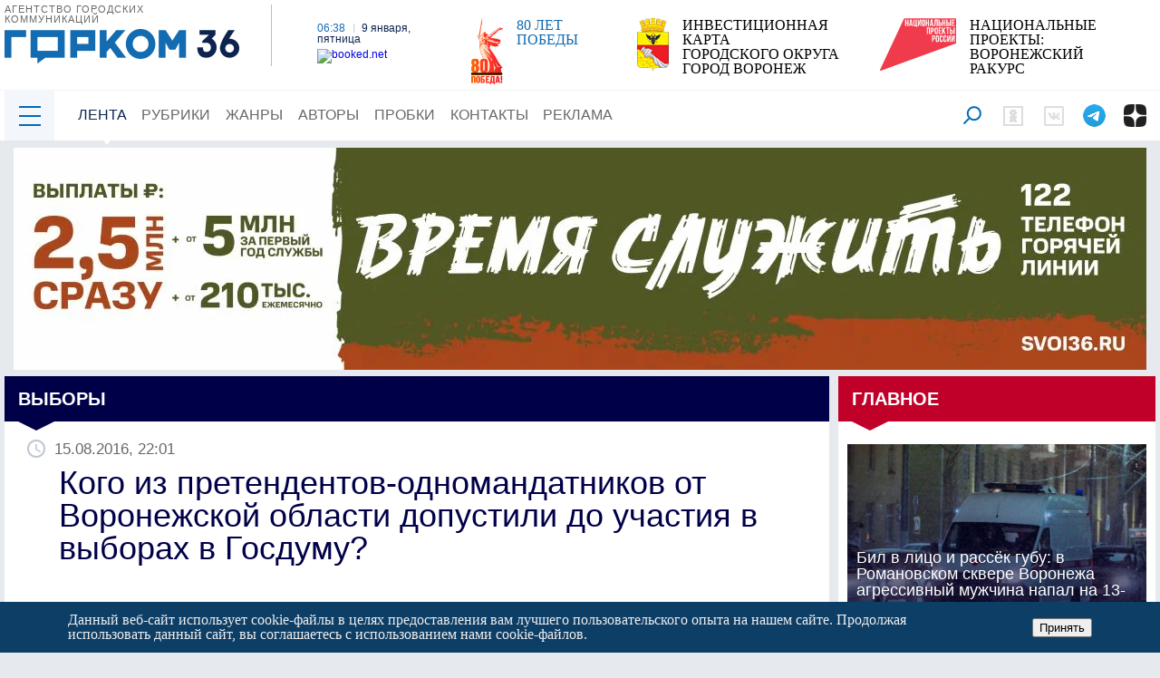

--- FILE ---
content_type: text/html; charset=UTF-8
request_url: https://gorcom36.ru/content/kogo-iz-pretendentov-odnomandatnikov-ot-voronezhskoy-oblasti-dopustili-do-uchastiya-v-vyborakh-v-gos/
body_size: 90010
content:
<!DOCTYPE html>
<html lang="ru-RU">
<head>
	<meta charset="UTF-8" />
    <meta http-equiv="X-UA-Compatible" content="IE=edge">
	<meta http-equiv="Content-Type" content="text/html; charset=UTF-8" />
	<meta name="viewport" content="width=device-width, initial-scale=1" />
	        <title>Кого из претендентов-одномандатников от Воронежской области допустили до участия в выборах в Госдуму? | Горком36 новости Воронеж</title>        <link rel="canonical" href="https://gorcom36.ru/content/kogo-iz-pretendentov-odnomandatnikov-ot-voronezhskoy-oblasti-dopustili-do-uchastiya-v-vyborakh-v-gos/" />
	<meta name="robots" content="max-image-preview:large" />
    <meta http-equiv="Content-Type" content="text/html; charset=UTF-8" />
<meta name="keywords" content="&amp;lt;h3&amp;gt;Скоро о достоинствах кандидатов и бонусах от поддержки каждой партии жителям региона начнут рассказывать со страниц газет и телеэкранов. &amp;lt;/h3&amp;gt;
" />
<meta name="description" content="&amp;lt;h3&amp;gt;Скоро о достоинствах кандидатов и бонусах от поддержки каждой партии жителям региона начнут рассказывать со страниц газет и телеэкранов. &amp;lt;/h3&amp;gt;
" />
<link href="/bitrix/js/main/core/css/core.min.css?14599462872854" type="text/css" rel="stylesheet" />

<script type="text/javascript" data-skip-moving="true">(function(w, d, n) {var cl = "bx-core";var ht = d.documentElement;var htc = ht ? ht.className : undefined;if (htc === undefined || htc.indexOf(cl) !== -1){return;}var ua = n.userAgent;if (/(iPad;)|(iPhone;)/i.test(ua)){cl += " bx-ios";}else if (/Android/i.test(ua)){cl += " bx-android";}cl += (/(ipad|iphone|android|mobile|touch)/i.test(ua) ? " bx-touch" : " bx-no-touch");cl += w.devicePixelRatio && w.devicePixelRatio >= 2? " bx-retina": " bx-no-retina";var ieVersion = -1;if (/AppleWebKit/.test(ua)){cl += " bx-chrome";}else if ((ieVersion = getIeVersion()) > 0){cl += " bx-ie bx-ie" + ieVersion;if (ieVersion > 7 && ieVersion < 10 && !isDoctype()){cl += " bx-quirks";}}else if (/Opera/.test(ua)){cl += " bx-opera";}else if (/Gecko/.test(ua)){cl += " bx-firefox";}if (/Macintosh/i.test(ua)){cl += " bx-mac";}ht.className = htc ? htc + " " + cl : cl;function isDoctype(){if (d.compatMode){return d.compatMode == "CSS1Compat";}return d.documentElement && d.documentElement.clientHeight;}function getIeVersion(){if (/Opera/i.test(ua) || /Webkit/i.test(ua) || /Firefox/i.test(ua) || /Chrome/i.test(ua)){return -1;}var rv = -1;if (!!(w.MSStream) && !(w.ActiveXObject) && ("ActiveXObject" in w)){rv = 11;}else if (!!d.documentMode && d.documentMode >= 10){rv = 10;}else if (!!d.documentMode && d.documentMode >= 9){rv = 9;}else if (d.attachEvent && !/Opera/.test(ua)){rv = 8;}if (rv == -1 || rv == 8){var re;if (n.appName == "Microsoft Internet Explorer"){re = new RegExp("MSIE ([0-9]+[\.0-9]*)");if (re.exec(ua) != null){rv = parseFloat(RegExp.$1);}}else if (n.appName == "Netscape"){rv = 11;re = new RegExp("Trident/.*rv:([0-9]+[\.0-9]*)");if (re.exec(ua) != null){rv = parseFloat(RegExp.$1);}}}return rv;}})(window, document, navigator);</script>


<link href="/bitrix/cache/css/s1/main_copy_admin_detail/page_0284b9a05a062b2a7800d64a351802f0/page_0284b9a05a062b2a7800d64a351802f0_v1.css?17663980941401" type="text/css"  rel="stylesheet" />
<link href="/bitrix/cache/css/s1/main_copy_admin_detail/template_c57392052db6ad5d431c6bd8a6c7d328/template_c57392052db6ad5d431c6bd8a6c7d328_v1.css?176639809467325" type="text/css"  data-template-style="true" rel="stylesheet" />







<meta property="og:description" content="&lt;h3&gt;Скоро о достоинствах кандидатов и бонусах от поддержки каждой партии жителям региона начнут рассказывать со страниц газет и телеэкранов. &lt;/h3&gt;
"/>
<meta property="og:type" content="article"/>
<meta property="og:title" content="Кого из претендентов-одномандатников от Воронежской области допустили до участия в выборах в Госдуму?"/>
 <style> .nca-cookiesaccept-line { box-sizing: border-box !important; margin: 0 !important; border: none !important; width: 100% !important; min-height: 10px !important; max-height: 250px !important; display: block; clear: both !important; padding: 12px !important; /* position: absolute; */ position: fixed; bottom: 0px !important; opacity: 1; transform: translateY(0%); z-index: 99999; } .nca-cookiesaccept-line > div { display: flex; align-items: center; } .nca-cookiesaccept-line > div > div { padding-left: 5%; padding-right: 5%; } .nca-cookiesaccept-line a { color: inherit; text-decoration:underline; } @media screen and (max-width:767px) { .nca-cookiesaccept-line > div > div { padding-left: 1%; padding-right: 1%; } } </style> <span id="nca-new-styles"></span> <span id="fit_new_css"></span> 



    <link href="/bitrix/js/main/core/css/core.min.css?14599462872854" type="text/css" rel="stylesheet" />

<script type="text/javascript" data-skip-moving="true">(function(w, d, n) {var cl = "bx-core";var ht = d.documentElement;var htc = ht ? ht.className : undefined;if (htc === undefined || htc.indexOf(cl) !== -1){return;}var ua = n.userAgent;if (/(iPad;)|(iPhone;)/i.test(ua)){cl += " bx-ios";}else if (/Android/i.test(ua)){cl += " bx-android";}cl += (/(ipad|iphone|android|mobile|touch)/i.test(ua) ? " bx-touch" : " bx-no-touch");cl += w.devicePixelRatio && w.devicePixelRatio >= 2? " bx-retina": " bx-no-retina";var ieVersion = -1;if (/AppleWebKit/.test(ua)){cl += " bx-chrome";}else if ((ieVersion = getIeVersion()) > 0){cl += " bx-ie bx-ie" + ieVersion;if (ieVersion > 7 && ieVersion < 10 && !isDoctype()){cl += " bx-quirks";}}else if (/Opera/.test(ua)){cl += " bx-opera";}else if (/Gecko/.test(ua)){cl += " bx-firefox";}if (/Macintosh/i.test(ua)){cl += " bx-mac";}ht.className = htc ? htc + " " + cl : cl;function isDoctype(){if (d.compatMode){return d.compatMode == "CSS1Compat";}return d.documentElement && d.documentElement.clientHeight;}function getIeVersion(){if (/Opera/i.test(ua) || /Webkit/i.test(ua) || /Firefox/i.test(ua) || /Chrome/i.test(ua)){return -1;}var rv = -1;if (!!(w.MSStream) && !(w.ActiveXObject) && ("ActiveXObject" in w)){rv = 11;}else if (!!d.documentMode && d.documentMode >= 10){rv = 10;}else if (!!d.documentMode && d.documentMode >= 9){rv = 9;}else if (d.attachEvent && !/Opera/.test(ua)){rv = 8;}if (rv == -1 || rv == 8){var re;if (n.appName == "Microsoft Internet Explorer"){re = new RegExp("MSIE ([0-9]+[\.0-9]*)");if (re.exec(ua) != null){rv = parseFloat(RegExp.$1);}}else if (n.appName == "Netscape"){rv = 11;re = new RegExp("Trident/.*rv:([0-9]+[\.0-9]*)");if (re.exec(ua) != null){rv = parseFloat(RegExp.$1);}}}return rv;}})(window, document, navigator);</script>


<link href="/bitrix/cache/css/s1/main_copy_admin_detail/page_0284b9a05a062b2a7800d64a351802f0/page_0284b9a05a062b2a7800d64a351802f0_v1.css?17663980941401" type="text/css"  rel="stylesheet" />
<link href="/bitrix/cache/css/s1/main_copy_admin_detail/template_c57392052db6ad5d431c6bd8a6c7d328/template_c57392052db6ad5d431c6bd8a6c7d328_v1.css?176639809467325" type="text/css"  data-template-style="true" rel="stylesheet" />
                <link rel="manifest" href="/manifest.json">
    <link rel="apple-touch-icon" sizes="180x180" href="/apple-touch-icon.ico">
    <link rel="icon" type="image/x-icon" sizes="192x192" href="/favicon-192x192.ico">
    <link rel="icon" type="image/x-icon" sizes="120x120" href="/favicon-120x120.ico">
    <link rel="icon" type="image/x-icon" sizes="32x32" href="/favicon-32x32.ico">
    <link rel="icon" type="image/x-icon" sizes="16x16" href="/favicon.ico">
    <link rel="shortcut icon" href="/favicon.ico" type="image/x-icon">

<link rel="preconnect" href="https://fonts.googleapis.com">
<link rel="preconnect" href="https://fonts.gstatic.com" crossorigin>
     <link rel="preload" href="https://fonts.googleapis.com/css2?family=PT+Sans+Caption:wght@400;700&display=swap" as="style" onload="this.onload=null;this.rel='stylesheet'">
        <noscript><link href="https://fonts.googleapis.com/css2?family=PT+Sans+Caption:wght@400;700&display=swap" rel="stylesheet"></noscript>

<link rel="preload" href="https://yandex.ru/ads/system/context.js" as="script " />

    <!--<link href="css/bootstrap.css" rel="stylesheet">-->
    <link rel="preload" href="/local/templates/main_copy_admin_detail/style/styles.css?v=96" as="style" onload="this.onload=null;this.rel='stylesheet'">
        <noscript><link rel="stylesheet" href="/local/templates/main_copy_admin_detail/style/styles.css?v=96"></noscript>
    <link rel="preload" href="/local/templates/main_copy_admin_detail/style/css/galerea_main.css?v=9" as="style" onload="this.onload=null;this.rel='stylesheet'">
        <noscript><link rel="stylesheet" href="/local/templates/main_copy_admin_detail/style/css/galerea_main.css?v=9"></noscript>
    <link rel="preload" href="/local/templates/main_copy_admin_detail/style/css/owl.carousel.min.css" as="style" onload="this.onload=null;this.rel='stylesheet'">
        <noscript><link rel="stylesheet" href="/local/templates/main_copy_admin_detail/style/css/owl.carousel.min.css"></noscript>
    <link rel="preload" href="/local/templates/main_copy_admin_detail/style/css/slick-theme.css" as="style" onload="this.onload=null;this.rel='stylesheet'">
        <noscript><link rel="stylesheet" href="/local/templates/main_copy_admin_detail/style/css/slick-theme.css"></noscript>
    <link rel="preload" href="/local/templates/main_copy_admin_detail/style/css/slick.css" as="style" onload="this.onload=null;this.rel='stylesheet'">
        <noscript><link rel="stylesheet" href="/local/templates/main_copy_admin_detail/style/css/slick.css"></noscript>
    <link rel="preload" href="/local/templates/main_copy_admin_detail/style/css/owl.theme.default.min.css" as="style" onload="this.onload=null;this.rel='stylesheet'">
        <noscript><link rel="stylesheet" href="/local/templates/main_copy_admin_detail/style/css/owl.theme.default.min.css"></noscript>
    <link rel="preload" href="/local/templates/main_copy_admin_detail/style/css/select2.min.css" as="style" onload="this.onload=null;this.rel='stylesheet'">
        <noscript><link rel="stylesheet" href="/local/templates/main_copy_admin_detail/style/css/select2.min.css"></noscript>
    <link rel="preload" href="/local/templates/main_copy_admin_detail/style/remodal/remodal.css" as="style" onload="this.onload=null;this.rel='stylesheet'">
        <noscript><link rel="stylesheet" href="/local/templates/main_copy_admin_detail/style/remodal/remodal.css"></noscript>
    <link rel="preload" href="https://cdnjs.cloudflare.com/ajax/libs/Swiper/3.4.2/css/swiper.min.css" as="style" onload="this.onload=null;this.rel='stylesheet'">
        <noscript><link rel="stylesheet" href="https://cdnjs.cloudflare.com/ajax/libs/Swiper/3.4.2/css/swiper.min.css"></noscript>
    <link rel="preload" href="/local/templates/main_copy_admin_detail/style/css/slider-pro.min.css" as="style" onload="this.onload=null;this.rel='stylesheet'">
        <noscript><link rel="stylesheet" href="/local/templates/main_copy_admin_detail/style/css/slider-pro.min.css"></noscript>
    <link rel="preload" href="/local/templates/main_copy_admin_detail/style/awesome/css/font-awesome.css" as="style" onload="this.onload=null;this.rel='stylesheet'">
        <noscript><link rel="stylesheet" href="/local/templates/main_copy_admin_detail/style/awesome/css/font-awesome.css"></noscript>
    <link rel="preload" href="/local/templates/main_copy_admin_detail/style/css/jquery.fancybox.css" as="style" onload="this.onload=null;this.rel='stylesheet'">
        <noscript><link rel="stylesheet" href="/local/templates/main_copy_admin_detail/style/css/jquery.fancybox.css"></noscript>
    <link rel="preload" href="/local/templates/main_copy_admin_detail/style/js/jquery.fancybox.css" as="style" onload="this.onload=null;this.rel='stylesheet'">
        <noscript><link rel="stylesheet" href="/local/templates/main_copy_admin_detail/style/js/jquery.fancybox.css"></noscript>
    <link rel="preload" href="/local/templates/main_copy_admin_detail/style/formstyle.css" as="style" onload="this.onload=null;this.rel='stylesheet'">
        <noscript><link rel="stylesheet" href="/local/templates/main_copy_admin_detail/style/formstyle.css"></noscript>
    <link rel="preload" href="/local/templates/main_copy_admin_detail/style/remodal/remodal-default-theme.css" as="style" onload="this.onload=null;this.rel='stylesheet'">
        <noscript><link rel="stylesheet" href="/local/templates/main_copy_admin_detail/style/remodal/remodal-default-theme.css"></noscript>

<!--LiveInternet counter-->
<!--/LiveInternet-->
    <!-- Yandex.RTB -->
            <!-- /Yandex.RTB -->

<meta name="zen-verification" content="Waq61XxI6j8mHzBQegvomKi3pmFdihh3DuTZvWGMm3tlaiNYpHeu3XiPG4oaaR8U" />
<meta name="google-site-verification" content="ZtxiTwlVgRTehF3rqTtVJcbOkR14XIhVJchJX8wA6Gs" />
<meta name="msvalidate.01" content="9A3ABB150D05A75A0C32468461C9030E" />
    <link href="https://cdn.jsdelivr.net/gh/Alaev-Co/snowflakes/dist/snow.min.css" rel="stylesheet">
</head>
<body>
        <!--'start_frame_cache_n2NndS'--><!--'end_frame_cache_n2NndS'--><div class="mobile_overlay">
    <div class="mobile_menu_block">
        <div class="searcm_mobile">
            <div class="menu_button_mobile">
                <i class="fa fa-times" aria-hidden="true"></i>
            </div>
        </div>
        <nav class="mobile_menu">
            <ul>
                <li><a href="https://gorcom36.ru/">Главная</a></li>
                <li><a href="/news/" class="active">Лента</a></li>
                <li><a href="/rubric/" class="">Рубрики</a></li>
                <li><a href="/genre/">Жанры</a></li>
                <li><a href="/author/">Авторы</a></li>
                <li><a href="/probki/" class="">Пробки</a></li>
                <li><a href="/contact/" class="">Контакты</a></li>
                <li><a href="/reclama/" class="">Реклама</a></li>
<!-- <li>
                    <a href="/rubric/novyy-god/" class="rubric_34">
                        <span style="color: #CC1006">Н</span>
                        <span style="color: #42CC20">О</span>
                        <span style="color: #CC38CA">В</span>
                        <span style="color: #CC1006">Ы</span>
                        <span style="color: #42CC20">Й</span>
                        <span style="color: #CC38CA; padding-left: 1em !important;"> Г</span>
                        <span style="color: #CC1006">О</span>
                        <span style="color: #42CC20">Д</span>
                    </a>
                </li> -->
            </ul>
        </nav>
    </div>
</div>

<div class="wrapper white">
    <div class="top_advert"></div>
	<header class="main z-29">

			<div class="header_logo">
				<span>Агентство городских коммуникаций</span>
				<a href="http://gorcom36.ru/"><img decoding="async" loading="lazy" src="/local/templates/main_copy_admin_detail/style/images/logo_header_9m.png"
						width="259" height="38" alt=""></a>
			</div>
			<div class="flex_container">
				<div class="header_information" style="flex-direction: column;">
					<div class="header_date"  style="padding: 0 20px;">
						<span class="header_time">06:38</span>
						<span class="header_week"><strong>9 января, пятница</strong></span>
					</div>
					<div style="padding: 5px 20px 0;">
						<!-- weather widget start -->
						<a  target="_blank" rel="noopener" href="https://nochi.com/weather/voronezh-11237"><img
							src="https://w.bookcdn.com/weather/picture/21_11237_1_20_ecf0f1_250_bdc3c7_9da2a6_ffffff_1_2071c9_ffffff_0_6.png?scode=2&domid=589&anc_id=3075"
							width="88" height="31"alt="booked.net"/></a>
						<!-- weather widget end -->
					</div>
					<div class="header_valute" style="padding-left: 0; margin-left: -15px; margin-top: 5px; display: none;">
												<span class="header_icon dollars">$</span><span
						class="header_value dollars">78.23</span>
						<span class="header_icon euro">€</span><span
						class="header_value euro">92.09</span>
					</div>
				</div>
				<div class="header_other">
					<div class="header_friends">
						<div class="header_icon">
							<img src="/local/templates/main_copy_admin_detail/style/images/Pobeda80_logo_main.png" alt="" style="width: 35px;">
						</div>
						<div class="header_text">
							<a href="/rubric/80-let-pobedy/" class="header_title" id="" style="color: #136BB1;">80 ЛЕТ ПОБЕДЫ</a>
						</div>
					</div>
					<div class="header_friends">
						<div class="header_icon">
							<img decoding="async" loading="lazy" src="/local/templates/main_copy_admin_detail/style/images/logo.png"  width="35" height="59" alt="" 
								style="width: 35px;height: auto;" alt="Герб города Воронежа">
						</div>
						<div class="header_text">
							<a href="https://invest-vrn.ru/" target="_blank" rel="noopener" 
								class="header_title">ИНВЕСТИЦИОННАЯ КАРТА<br/>ГОРОДСКОГО ОКРУГА<br/>ГОРОД ВОРОНЕЖ</a>
						</div>
					</div>
					<div class="header_history">
						<div class="header_icon">
							<img decoding="async" loading="lazy" src="/local/templates/main_copy_admin_detail/style/images/npr.svg"  width="84" height="58"
								style="height: 58px; width: auto;" alt="Логотип национальных проектов">
						</div>
						<div class="header_text">
							<a href="/rubric/natsionalnye-proekty-voronezhskiy-rakurs/" target="_blank" rel="noopener"
								class="header_title">НАЦИОНАЛЬНЫЕ ПРОЕКТЫ:<br/>ВОРОНЕЖСКИЙ РАКУРС</a>
						</div>
					</div>
				</div>
			</div>

	</header>
    <div class="overlay_menu">

        <div class="menu_button opens">
            <img src="/local/templates/main_copy_admin_detail/style/images/close_btn.png" alt="">
        </div>
        <div class="search_block">
            
<form role="search" class="searchContainer searchburg" id="searchform" action="/search/index.php" style="display: block;">
	<input id="s" placeholder="Поиск" type="text" name="q" value="" /><input class="search-top-button" name="s" type="submit" value="" />
</form>


        </div>
        <div class="menu_container">
            <div class="menu_left">
                <div class="menu_title">Разделы</div>


                    <div class="navigation_block"><ul>	
                                    <li><a href="/rubric/politika/">Власть</a></li>
                



	
                                    <li><a href="/rubric/obshchestvo/">Общество</a></li>
                



	
                                    <li><a href="/rubric/ekonomika/">Экономика</a></li>
                



	
                                    <li><a href="/rubric/kulura/">Культура</a></li>
                



	
                                    <li><a href="/rubric/sport/">Спорт</a></li>
                



	
                                    <li><a href="/rubric/proisshestviya/">Происшествия</a></li>
                



	
                                    <li><a href="/rubric/avariya/">ДТП</a></li>
                



	
                                    <li><a href="/rubric/ekologiya/">Природа</a></li>
                



	
                                    <li><a href="/rubric/zhkkh-v-oposakh-i-tvetakh/">ЖКХ</a></li>
                



	
                                    <li><a href="/rubric/blagoustroystvo/">Благоустройство</a></li>
                



	
                                </ul><ul>
                    <li><a href="/rubric/stroitelstvo/">Строительство</a></li>
                    



	
                                    <li><a href="/rubric/transport/">Транспорт</a></li>
                



	
                                    <li><a href="/rubric/gorodskaya-perspektiva/">Городская перспектива</a></li>
                



	
                                    <li><a href="/rubric/spetsoperatsiya/">Спецоперация</a></li>
                



	
                                    <li><a href="/rubric/chp-kriminal/">Криминал</a></li>
                



	
                                    <li><a href="/rubric/pravo/">Право</a></li>
                



	
                                    <li><a href="/rubric/zdorove/">Здоровье</a></li>
                



	
                                    <li><a href="/rubric/koronavirus/">Коронавирус</a></li>
                



	
                                    <li><a href="/rubric/obrazovanie/">Образование</a></li>
                



	
                                    <li><a href="/rubric/istoriya-voronezha/">История Воронежа</a></li>
                



	
                                    </ul>
                    </div>
					<div class="navigation_block no_border">
					<ul>
					    <li><a href="/rubric/voronezhskie-legendy/">Воронежские легенды</a></li>
                



	
                                        <li><a href="/rubric/stranichki-proshloy-zhizni/">Странички прошлой жизни</a></li>
                



	
                                        <li><a href="/rubric/bandy-voronezha-/">Банды Воронежа </a></li>
                



	
                                </ul><ul>
                    <li><a href="/rubric/sami-v-shoke/">Сами в шоке</a></li>
               



	
                                                <li><a href="/rubric/khobbi/">Хобби</a></li>
                    



	
                                                <li><a href="/rubric/oblast-resheniy/">Область решений</a></li>
                    



</ul></div>



            </div>
            <div class="menu_right">
                <div class="menu_title">Авторы</div>
                <div class="experts_container">
                    	
                    <div class="experts_block">
							  <div class="experts_circle">
								                                    <a href="/author/german-poltaev/"><div class="photo" style="background:url('/upload/iblock/5ce/german_poltaev.jpg') center center no-repeat;"></div></a>
                                							  </div>
							  <div class="experts_text_block">
								  <a href="/author/german-poltaev/" class="experts_name">Герман Полтаев</a>
								  <div class="experts_text"></div>
							  </div>
							  </div>







	
                    <div class="experts_block">
							  <div class="experts_circle">
								                                    <a href="/author/olga-brener/"><div class="photo" style="background:url('/upload/resize_cache/iblock/220/200_150_2/OLGA-BRENER_novyy-razmer.jpg') center center no-repeat;"></div></a>
                                							  </div>
							  <div class="experts_text_block">
								  <a href="/author/olga-brener/" class="experts_name">Ольга Бренер</a>
								  <div class="experts_text"></div>
							  </div>
							  </div>







	
                    <div class="experts_block">
							  <div class="experts_circle">
								                                    <a href="/author/mikhail-kucherenko/"><div class="photo" style="background:url('/upload/resize_cache/iblock/3b9/200_150_2/mikhail-kucherenko.jpg') center center no-repeat;"></div></a>
                                							  </div>
							  <div class="experts_text_block">
								  <a href="/author/mikhail-kucherenko/" class="experts_name">Михаил Кучеренко</a>
								  <div class="experts_text"></div>
							  </div>
							  </div>







	
                    <div class="experts_block">
							  <div class="experts_circle">
								                                    <a href="/author/nataliya-osadchaya/"><div class="photo" style="background:url('/upload/resize_cache/iblock/556/200_150_2/5563682e70d697b74c18b2b6c7bdfec5.jpg') center center no-repeat;"></div></a>
                                							  </div>
							  <div class="experts_text_block">
								  <a href="/author/nataliya-osadchaya/" class="experts_name">Наталия Осадчая</a>
								  <div class="experts_text"></div>
							  </div>
							  </div>







	
                    <div class="experts_block">
							  <div class="experts_circle">
								                                    <a href="/author/irina-lazareva/"><div class="photo" style="background:url('/upload/resize_cache/iblock/1c0/200_150_2/irina-lazareva.jpg') center center no-repeat;"></div></a>
                                							  </div>
							  <div class="experts_text_block">
								  <a href="/author/irina-lazareva/" class="experts_name">Ирина Лазарева</a>
								  <div class="experts_text"></div>
							  </div>
							  </div>







	
                    <div class="experts_block">
							  <div class="experts_circle">
								                                    <a href="/author/yuriy-shamin/"><div class="photo" style="background:url('/upload/resize_cache/iblock/81a/200_150_2/IMG_5447.JPG') center center no-repeat;"></div></a>
                                							  </div>
							  <div class="experts_text_block">
								  <a href="/author/yuriy-shamin/" class="experts_name">Юрий Шамин</a>
								  <div class="experts_text"></div>
							  </div>
							  </div>











                </div>
                <div class="navigation_block bottom no_border">
                    <div class="menu_title">Жанры</div>
                    <ul>
                        	
                                        <li><a href="/genre/video/">Инфозавтрак</a></li>
                    


	
                                        <li><a href="/genre/fotoreportazh/">Фоторепортаж</a></li>
                    


	
                                        <li><a href="/genre/kolumnistika/">Колумнистика</a></li>
                    


	
                    
                     </ul><ul>
                    <li><a href="/genre/intervyu/">Интервью</a></li>
                    


	
                                        <li><a href="/genre/longridy/">Лонгрид</a></li>
                    


	
                                        <li><a href="/genre/stati/">Статьи</a></li>
                    




                    </ul>
                </div>
            </div>
            <div class="menu_footer">
                <div class="flex_footer razdel">
                    <div class="main">
                        <div class="footer_coll logo">
                            <div>АГЕНСТВО<br>ГОРОДСКИХ КОММУНИКАЦИЙ</div>
                            <img class="footer_logo" src="/local/templates/main_copy_admin_detail/images/logo_footer.png" alt="">
                        </div>
                        <div class="footer_coll">
                            <div class="copy">&copy;2016, &laquo;Горком36&raquo;</div>
                            <div class="copyright">При использовании материалов с сайта<br>обязательна прямая ссылка на
                                источник.
                            </div>
                        </div>
                        <div class="footer_coll">Сетевое издание «Горком36» зарегестрировано в федеральной службе по
                            надзору в сфере связи, информационных технологий и массовых коммуникаций.<br>Свидетельство о
                            регистрации ЭЛ № ФС 77-65810 от 27.05.2016 г
                        </div>
                    </div>
                </div>
            </div>
            <div class="navigation_block social_footer no_border">
                <div class="menu_title">Платформы</div>
                <ul>
                    <li><a href="https://ttttt.me/gorkom36"  target="__blank" alt="Gorcom36 в Telegram">Telegram</a></li>
                    <li><a href="https://vk.com/gorcom36"  target="__blank" alt="Gorcom36 во Вконтакте">ВКонтакте</a></li>
                    <li><a href="https://ok.ru/voronezhvo"  target="__blank" alt="Gorcom36 в Одноклассниках">Одноклассники</a></li>
                    <li><a href="https://dzen.ru/news/?favid=254148022"  target="__blank" alt="Gorcom36 в Дзен.Новости">Дзен.Новости</a></li>
                    <li><a href="https://dzen.ru/gorcom36/?invite=1"  target="__blank" alt="Gorcom36 Дзен.канал">Дзен.Блоги</a></li>
                </ul>
            </div>
        </div>
    </div>
</div>
<nav class="top_menu">
    <div class="main" style="padding-top: 0 !important; padding-bottom: 0 !important;">
        <div class="menu_button hides"></div>
        <div class="menu_button_mobile hides"></div>
        <div class="header_logo_mobile">
            <a href="http://gorcom36.ru/"><img decoding="async" loading="lazy" src="/local/templates/main_copy_admin_detail/style/images/mobilemenulogo_9m.png"
                                               width="140" height="20" alt=""></a>
        </div>
        <ul>
            <li><a href="/news/" class="active">Лента</a></li>
            <li><a href="/rubric/" class="">Рубрики</a></li>
            <li><a href="/genre/">Жанры</a></li>
            <li><a href="/author/">Авторы</a></li>
            <li><a href="/probki/" class="">Пробки</a></li>
            <li><a href="/contact/" class="">Контакты</a></li>
            <li><a href="/reclama/" class="">Реклама</a></li>
<!-- <li>
                    <a href="/rubric/novyy-god/" class="rubric_34">
                        <span style="color: #CC1006">Н</span>
                        <span style="color: #42CC20">О</span>
                        <span style="color: #CC38CA">В</span>
                        <span style="color: #CC1006">Ы</span>
                        <span style="color: #42CC20">Й</span>
                        <span style="color: #CC38CA; padding-left: 1em !important;"> Г</span>
                        <span style="color: #CC1006">О</span>
                        <span style="color: #42CC20">Д</span>
                    </a>
                </li> -->
        </ul>
        <div class="social">
            
<form role="search" class="searchContainer" id="searchform" action="/search/index.php">
	<input id="s" placeholder="Поиск" type="text" name="q" value="" /><button type="submit" class="search-top-button"><i class="fa fa-arrow-right " aria-hidden="true"></i></button>
</form>


            <span class="search"></span>
            <a href="https://dzen.ru/gorcom36?favid=254148022" class="zenblog desktop_vid" target="_blank" alt="Gorcom36 в Дзен"></a>
            <a href="https://ttttt.me/gorkom36" class="tg desktop_vid" target="_blank" alt="Gorcom36 в Telegram"></a>
            <a href="https://vk.com/gorcom36" class="vk desktop_vid" target="_blank" alt="Gorcom36 вo Вконтакте"></a>
            <a href="https://ok.ru/voronezhvo" class="ok desktop_vid" target="_blank" alt="Gorcom36 в Однокласниках"></a>
        </div>

    </div>
</nav>
<nav class="bottom_menu menu_hide">
</nav>


        <div  class="z-29 reklama-top reklama-mh-250">

<!--AdFox START-->
<!--yandex_adfox-mau-gorcom36-->
<!--Площадка: GorCom36 / * / *-->
<!--Тип баннера: Media 970+-->
<!--Расположение: 01 меню / контент-->
<div id="adfox_171977955885296392"></div>
        </div>

<div class="wrapper blur" style="width: 100%;">
    <div class="main">
        <div class="row z-29 left_right_content">
            <div class="left_content">
                <div class="poisk">
<!--'start_frame_cache_IjWcdm'-->
<!--'end_frame_cache_IjWcdm'-->            <div class="block_left no-after">
                <a href="/rubric/na-vstrechu-vyboram/" class="block_title">Выборы </a>
            </div>
            <div class="row" itemscope="" itemtype="http://schema.org/NewsArticle">
        <div class="white post">

        
        <div class="time-date-post">
          <span class="updated" datetime="2026-01-09T01:56:27+03:00" itemprop="dateModified">
			2026-01-09          </span>
                      <span datetime="2026-01-09T10:01:00+03:00" itemprop="datePublished">
              <img src="/local/templates/main_copy_admin_detail/images/clock.png" decoding="async"  width="20" height="20" alt="">
              15.08.2016, 22:01          </span>
        </div>
        <h1 class="post-title" itemprop="headline">Кого из претендентов-одномандатников от Воронежской области допустили до участия в выборах в Госдуму?</h1>
		<div class="post-photo-authors" itemtype="http://schema.org/Person" itemscope="itemscope" itemprop="author">
			<div class="post-authors">
							</div>
		</div>
					
                            <div class="preview-description" itemprop="description">
            <h3>Скоро о достоинствах кандидатов и бонусах от поддержки каждой партии жителям региона начнут рассказывать со страниц газет и телеэкранов. </h3>
        </div>
                                        <div>

<!--AdFox START-->
<!--yandex_adfox-mau-gorcom36-->
<!--Площадка: GorCom36 / * / *-->
<!--Тип баннера: Media 300+-->
<!--Расположение: 02 лид / текст-->
<div id="adfox_17197843291516392"></div>
<!--AdFox START-->
<!--yandex_adfox-mau-gorcom36-->
<!--Площадка: GorCom36 / * / *-->
<!--Тип баннера: Media 728+-->
<!--Расположение: 02 лид / текст-->
<div id="adfox_171978449073896392"></div>
            </div>
        
        <div class="full-description" itemprop="articleBody">
                            <div><font size="5">Избирательная кампания 2016 г. приближается к самому интересному для обычных граждан этапу: началу активной агитации. </font></div>
 
<div> 
  <br />
 </div>
 
<div>Скоро о достоинствах кандидатов и бонусах от поддержки каждой партии жителям региона начнут рассказывать со страниц газет и телеэкранов. И если со «списочниками» все относительно – ведь итоги выборов будут складываться из результатов по всей стране, то на одномандатных округах может начаться настоящая гонка. Кто из претендентов, собиравшихся участвовать в выборах, смог добраться до главного старта, выяснил корреспондент «Горкома». </div>
 
<div> 
  <br />
 </div>
 
<h2 style="text-align: center;">Альтернатива есть – партийная</h2>
 
<div> 
  <br />
 </div>
 
<div>Принимать документы от потенциальных кандидатов Воронежский облизбирком завершил еще 29 июля, однако еще 10 дней комиссии потребовалось на завершение процедуры регистрации участников. Претендентам, представляющим интересы партий (а таких оказалось большинство) этот этап не принес никаких неожиданностей: после проверки представленных документов все они получили кандидатские удостоверения. А вот самовыдвиженцам для регистрации необходимо было собрать несколько тысяч подписей сторонников – точное количество требуемых автографов зависело от величины округа. Однако заручиться поддержкой населения эти претенденты не смогли – или не захотели.</div>
 
<div> 
  <br />
 </div>
 
<div>- Всем самовыдвиженцам, баллотировавшимся  в одномандатных округах, было  отказано в регистрации, потому  что они не представили подписные  листы, - поясняет секретарь облизбиркома Сергей Хорунжий. – Списки кандидатов сформированы, новых фамилий в них уже появиться не может. Теперь изменения возможны в единственном случае – если кто-то откажется от участия в кампании.</div>
 
<div> 
  <br />
 </div>
 
<div>Таким образом, из борьбы до ее фактического старта выбыли четверо. Свое выдвижение заранее отменил слесарь ООО «Космос-Нефть-Газ» Виктор Колесников, собиравшийся выдвигаться в округе №88. Еще двух потенциальных участников гонки лишился округ №89 – отказались от сбора подписей временно безработный Петр Мешков и врач общей практики поликлиники №11 Воронежа Елена Милетина. Компанию им составила и учитель Богучарского лицея Галина Погорелова, готовившаяся бороться за прохождение в Госдуму в округе №90.</div>
 
<div> 
  <br />
 </div>
 
<div>Всего по итогам завершения регистрации на депутатские кресла в нижней палате российского парламента будут претендовать 35 человек, причем все они – представители партий.</div>
 
<div> 
  <br />
 </div>
 
<h2 style="text-align: center;">Опыт VS молодость</h2>
 
<div> 
  <br />
 </div>
 
<div>Самая серьезная конкуренция – по крайней мере, по числу участников – намечается на округе №89: здесь баллотируются сразу 10 кандидатов. Кстати, только на этом округе избиратели не смогут поддержать выдвиженца от «Единой России» (ЕР) - тут партия власти своего представителя не выставила. Впрочем, за симпатии электората поборется член фракции ЕР в нынешнем составе Госдумы, лидер партии «Родина» Алексей Журавлев – в общем, вполне лояльный единороссам политик. В противовес ему от «парламентской четверки» выступят вице-спикер Воронежской облдумы и по совместительству глава обкома КПРФ Сергей Рудаков, директор ООО «АЛЬФА ДОН СЕРВИС», справоросс Роман Харцызов и депутат гордумы столицы Черноземья Олег Бурцев (ЛДПР).</div>
 
<div> 
  <br />
 </div>
 
<div>Интерес к выборам в округе проявили представители сразу нескольких «малых партий»: за попадание в Госдуму от округа поборются домохозяйка Валентина Боброва («Экологическая партия «Зеленые»), системный администратор ЗАО «Фирма «Транслайн» из Петербурга Илья Гуллов («Коммунисты России»), консультант филиала ООО «Атос АйТи Солюшенс энд Сервисез» в Воронеже («ПАРНАС») Владислав Ходаковский. Конкуренцию им составят временно неработающие Иван Каменев («Патриоты России») и Алексей Ковтун («Гражданская Сила»), а также начальник обособленного подразделения ООО «Медногорский медно-серный комбинат» Андрей Свиридов («Партия роста»).</div>
 
<div> 
  <br />
 </div>
 
<div>Кстати, именно голосование в Аннинском округе может добавить кампании интриги: ведь Алексей Журавлев, считающийся фаворитом голосования, одновременно возглавляет и федеральный список «Родины». То есть в том случае если его партия наберет «проходные» пять баллов, ее лидер автоматически обеспечит себе переизбрание в нижнюю палату парламента. И как в этой ситуации поступит Алексей Журавлев – ведь в буквальном смысле сидеть на двух креслах в Госдуме у него не получится. Однако, по словам пресс-секретаря председателя «Родины» Софьи Черепановой, плана действий на подобный случай в партии не имеется.</div>
 
<div> 
  <br />
 </div>
 
<div>- Это будет решаться  по итогам голосования – и  по спискам, и в одномандатном  округе, - добавила она. – Пока  решения нет.</div>
 
<div> 
  <br />
 </div>
 
<div>Стоит отметить, что обычно в аналогичной ситуации политик оставляет за собой место, полученное в округе, а освободившийся мандат переходит к следующему в списке соратнику кандидата по партии. Это позволяет обеспечить представителям одного объединения большее количество мест в парламенте – по идее, именно к этому стремятся все партии, разве нет?.. Однако в «Родине» подобный вариант почему-то не называют…</div>
 
<div> 
  <br />
 </div>
 
<div>Еще один любопытный момент – все кандидаты непарламентских партий, кроме последнего – люди молодые, еще не справившие 40-летие. Например, Ивану Каменеву всего 24 года, а его коллеге по округу Владиславу Ходаковскому – 32.</div>
 
<div> 
  <br />
 </div>
 
<div>В округе №87 на победу претендуют более опытные политики. Помимо 60-летнего выдвиженца ЕР, депутата Госдумы от «Единой России» и основателя холдинга «Молвест» Аркадия Пономарева, в гонке участвуют 50-летний представитель КПРФ Сергей Гаврилов, 64-летний экс-сотрудник мэрии Борис Супренок («Яблоко»), отметивший 52-летие глава Центра содействия урегулированию экономических споров в Торгово-промышленной палате региона Константин Корнев («Партия роста»). Более молодое поколение представляют выдвиженец ЛДПР Максим Филиппов и депутат гордумы Воронежа, справоросс Артем Рымарь – 39 и 40 лет соответственно.</div>
 
<div> 
  <br />
 </div>
 
<div>Можно надеяться, что какой-то интриги и накала страстей кампании на этом округе добавят два «ветерана» политических баталий – многолетний член горпарламента столицы Черноземья Галина Кудрявцева («Коммунисты России») и экс-мэр Воронежа Борис Скрынников («Патриоты России»). Каждый из этих кандидатов не раз участвовал в различных выборах: например, оба политика боролись за кресло главы областного центра в 2008 и 2013 гг., а в 2015 г. пытались пройти в состав городского и регионального парламентов. Правда, в минувшем году удача не улыбнулась ни одному из них – Галина Кудрявцева, баллотировавшаяся от собственного блока, не смогла обойти единоросса Александра Золотарева, а Борис Скрынников, будучи третьим в списке «Родины», вообще не дошел до выборов – партии отказали в регистрации. Может быть, именно поэтому политики сменили объединения, интересы которых они планируют защищать?..</div>
 
<div> 
  <br />
 </div>
 
<h2 style="text-align: center;">Бизнес против управленцев</h2>
 
<div> 
  <br />
 </div>
 
<div>Чуть более предсказуемой (да простят нас кандидаты) обещает стать кампания в Правобережном округе (№88). Фаворитом гонки здесь наблюдатели называют известного бизнесмена, единоросса Сергея Чижова. Официально за симпатии электората тут поборются еще семь человек, среди которых есть довольно узнаваемые фигуры – депутат гордумы Андрей Померанцев, единственный либерал-демократ в областном парламенте Александр Овсянников и глава реготделения «Патриотов России» Сергей Кочетов. Есть среди кандидатов и представители «малых партий» - гендиректор ООО «ВИСТАР» Геннадий Пономарев («Яблоко»), ревизор группы проверок филиала №9 Воронежского реготделения Фонда социального страхования Кирилл Осинин («Партия роста») и главный бухгалтер Воронежского лесного селекционно-семеноводческого центра Оксана Аверьянова («Коммунисты России»).</div>
 
<div> 
  <br />
 </div>
 
<div>Впрочем, даже известные кандидаты вряд ли смогут составить серьезную конкуренцию владельцу мощного холдинга Чижову, а уж у остальных претендентов шансов, пожалуй, и вовсе нет.</div>
 
<div> 
  <br />
 </div>
 
<div>Более любопытной – по крайней мере, по формальным признакам – может стать соперничество в округе №90 (Павловский). Здесь на мандат депутата Госдумы претендуют 9 человек. Лидером гонки считается первый замруководителя аппарата губернатора и правительства Воронежской области Андрей Марков, однако тут же, помимо прочих, баллотируются ветеран российского парламента Руслан Гостев (КПРФ), координатор реготделения ЛДПР Марина Спицына, депутат Совета народных депутатов Россошанского района Виталий Климов («Справедливая Россия»).</div>
 
<div> 
  <br />
 </div>
 
<div>Бизнес-сообщество на выборах представят индивидуальные предприниматели Юрий Щербаков (Коммунисты России») и Марина Лютикова («Партия роста»), заместитель гендиректора ООО «Фирма &quot;МЕФОР&quot;» Михаил Очкин («Российская экологическая партия &quot;Зеленые&quot;»), глава ООО «Центр &quot;Карьера&quot;», «яблочник» Сергей Муштенко, а также экс-владелец «Павловскгранита» Сергей Пойманов («Патриоты России»). То есть кандидатов, помимо партийных разногласий, разделяют и системные принципы: администраторы столкнутся с выходцами из бизнеса…</div>
 
<div> 
  <br />
 </div>
 
<div>Но будет ли конкуренция на каждом из округов реальной, или высокий «конкурс на место» окажется лишь хитрым предвыборным ходом, жители региона узнают уже скоро – ведь с 20 августа стартует агитационная кампания. А тут, как говорится, как потопаешь…</div>
             
                <button class="full-description-footer">
				<a target="__blank" href="https://dzen.ru/gorcom36?favid=254148022"><img decoding="async" src="/local/templates/main_copy_admin_detail/components/bitrix/news.detail/material_new/LogoQ_20.png" width="20" height="20" alt="Gorcom36.ru" style="top:5px;"> в  
<img decoding="async" src="/local/templates/main_copy_admin_detail/components/bitrix/news.detail/material_new/zen-logo-new-64.png" width="20" height="20" alt="Канал Gorcom36.ru в Дзен" style="top:5px;">Дзен.
				</a>
			</button>
            <button class="full-description-footer">
				<a target="__blank" href="https://ttttt.me/gorkom36"><img decoding="async" src="/local/templates/main_copy_admin_detail/components/bitrix/news.detail/material_new/LogoQ_20.png" width="20" height="20" alt="Gorcom36.ru" style="top:5px;"> в  
<img decoding="async" src="/local/templates/main_copy_admin_detail/components/bitrix/news.detail/material_new/tg-64.png" width="20" height="20" alt="Канал Gorcom36.ru в Телеграм" style="top:5px;">Telegram.
				</a>
			</button>
        </div>

            <!--Тип баннера: Служебный / Проброс кода YA-SHARE-->
            <!--Расположение: 02 текст / контент-->

        <!--поделиться-->

        
        
        
        
        


                                <style>
            .news_detail_galerey .sp-slides-container{
                z-index: 100;
            }
        </style>

    </div>
    <div class="">

                                <div class="reklama">

<!--AdFox START-->
<!--yandex_adfox-mau-gorcom36-->
<!--Площадка: GorCom36 / * / *-->
<!--Тип баннера: Media 300+-->
<!--Расположение: 02 текст / контент-->
<div id="adfox_171978478818226392"></div>
<!--AdFox START-->
<!--yandex_adfox-mau-gorcom36-->
<!--Площадка: GorCom36 / * / *-->
<!--Тип баннера: Media 728+-->
<!--Расположение: 02 текст / контент-->
<div id="adfox_171978481571016392"></div>
<!--AdFox START-->
<!--yandex_adfox-mau-gorcom36-->
<!--Площадка: GorCom36 / * / *-->
<!--Тип баннера: Media 970+-->
<!--Расположение: 02 текст / контент-->
<div id="adfox_171978483077796392"></div>
            </div>
        
<!--AdFox START-->
<!--yandex_adfox-mau-gorcom36-->
<!--Площадка: GorCom36 / * / *-->
<!--Тип баннера: Рекомендательный виджет-->
<!--Расположение: 02 RW S-->
<div id="adfox_171978510680546392"></div>
<!--AdFox START-->
<!--yandex_adfox-mau-gorcom36-->
<!--Площадка: GorCom36 / * / *-->
<!--Тип баннера: Рекомендательный виджет-->
<!--Расположение: 02 RW P-->
<div id="adfox_171978513222326392"></div>
<!--AdFox START-->
<!--yandex_adfox-mau-gorcom36-->
<!--Площадка: GorCom36 / * / *-->
<!--Тип баннера: Рекомендательный виджет-->
<!--Расположение: 02 RW D-->
<div id="adfox_171978514984796392"></div>
    </div>

    <div class="detail_container">

    </div>
</div>


				</div>
				<!--white poisk-->
			</div>
			<!--/left_content-->
            <div class="right_sidebar">
                    <div class="block_sidebar">
    <div class="block_right block_right_majortop"><span class="block_title">ГЛАВНОЕ</span></div>
    <div class="sidebar-major-all">
					            <div class="sidebar-major">
                <a href="/content/bil-v-litso-i-rassyek-gubu-v-romanovskom-skvere-voronezha-agressivnyy-muzhchina-napal-na-13-letnego-/">
                    <div class="sidebar-major-post" style="background: linear-gradient(0deg,rgba(0,0,80,0.6),rgba(0,0,80,0.0)),url('/upload/iblock/042/skoraya-pomoshch-neotlozhnaya-2024-ermakova-_2_-_1_.jpg');">
                        <div class="sidebar-major-post-title">Бил в лицо и рассёк губу: в Романовском сквере Воронежа агрессивный мужчина напал на 13-летнего мальчика</div>
                    </div> 
                </a>    
            </div>
        			            <div class="sidebar-major">
                <a href="/content/voronezhskiy-buran-proigral-pervyy-match-vo-glave-s-novym-nastavnikom/">
                    <div class="sidebar-major-post" style="background: linear-gradient(0deg,rgba(0,0,80,0.6),rgba(0,0,80,0.0)),url('/upload/iblock/87e/K-BURANU.JPG');">
                        <div class="sidebar-major-post-title">Воронежский «Буран» проиграл первый матч во главе с новым наставником</div>
                    </div> 
                </a>    
            </div>
        			            <div class="sidebar-major">
                <a href="/content/zaderzhivayutsya-pyat-poezdov-tavriya-sleduyushchikh-cherez-voronezhskuyu-oblast-/">
                    <div class="sidebar-major-post" style="background: linear-gradient(0deg,rgba(0,0,80,0.6),rgba(0,0,80,0.0)),url('/upload/iblock/1f4/photo_2026_01_08_12_18_40-_4_.jpg');">
                        <div class="sidebar-major-post-title">Задерживаются пять поездов «Таврия», следующих через Воронежскую область </div>
                    </div> 
                </a>    
            </div>
            </div>
</div>
                    <div id="scroll" class="row">
                    <div class="block_sidebar">
                        <div class="reklama-sidebar">
<!--AdFox START-->
<!--yandex_adfox-mau-gorcom36-->
<!--Площадка: GorCom36 / * / *-->
<!--Тип баннера: Media 300+-->
<!--Расположение: 01 сайдбар S-->
<div id="adfox_171977966840726392"></div>
<!--AdFox START-->
<!--yandex_adfox-mau-gorcom36-->
<!--Площадка: GorCom36 / * / *-->
<!--Тип баннера: Media 728+-->
<!--Расположение: 01 сайдбар P-->
<div id="adfox_171977969081536392"></div>
<!--AdFox START-->
<!--yandex_adfox-mau-gorcom36-->
<!--Площадка: GorCom36 / * / *-->
<!--Тип баннера: Media 300+-->
<!--Расположение: 01 сайдбар D-->
<div id="adfox_171977962031186392"></div>
                        </div>
                    </div>

                    <div class="block_sidebar">
    <div class="block_right block_right_majortop"><span class="block_title">ТОП</span></div>
    <div class="sidebar-major-all">
                        <div class="top_news_block">
                    <a href="/content/pogibshiy-v-nochnom-pozhare-7-yanvarya-muzhchina-okazalsya-ottsom-troikh-postradavshikh-detey/" class="top_news_title">Погибший в ночном пожаре 7 января мужчина оказался отцом троих пострадавших детей                    </a>
                </div>
                        <div class="top_news_block">
                    <a href="/content/stalo-izvestno-sostoyanie-tryekh-detey-postradavshikh-vo-vremya-pozhara-v-voronezhe-7-yanvarya/" class="top_news_title">Стало известно о состоянии трёх детей, пострадавших во время пожара в Воронеже 7 января                    </a>
                </div>
                        <div class="top_news_block">
                    <a href="/content/vyacheslav-uvaev-snova-stal-glavnym-trenerom-voronezhskogo-burana/" class="top_news_title">Вячеслав Уваев снова стал главным тренером воронежского «Бурана»                    </a>
                </div>
                        <div class="top_news_block">
                    <a href="/area/leninskiy/v-leninskom-rayone-voronezha-proshel-subbotnik/" class="top_news_title">В Ленинском районе Воронежа прошел субботник                    </a>
                </div>
                        <div class="top_news_block">
                    <a href="/area/leninskiy/v-leninskom-rayone-prodolzhaetsya-remont-dvorov/" class="top_news_title">В Ленинском районе продолжается ремонт дворов                    </a>
                </div>
            </div>
</div>

                    <div class="mobile-show-news">
                       <div class="block_sidebar">
                          <div style="padding: 5px"><a href="/news/" class="main_button">Вся Лента</a></div>
                       </div>
                    </div>

                    <div class="block_sidebar">
                       <div class="reklama-sidebar">

<!--AdFox START-->
<!--yandex_adfox-mau-gorcom36-->
<!--Площадка: GorCom36 / * / *-->
<!--Тип баннера: Проброс кода-->
<!--Расположение: 01 сайтбар соцсети S-->
<div id="adfox_171977978167366392"></div>
<!--AdFox START-->
<!--yandex_adfox-mau-gorcom36-->
<!--Площадка: GorCom36 / * / *-->
<!--Тип баннера: Проброс кода-->
<!--Расположение: 01 сайтбар соцсети P-->
<div id="adfox_171977981927796392"></div>
<!--AdFox START-->
<!--yandex_adfox-mau-gorcom36-->
<!--Площадка: GorCom36 / * / *-->
<!--Тип баннера: Проброс кода-->
<!--Расположение: 01 сайтбар соцсети D-->
<div id="adfox_171978105782876392"></div>
                       </div>
                    </div>

                                             
<!--       -->				</div>
				<!--/row in right_sidebar-->				
			</div>
			<!--/right_sidebar-->
		</div>
		<!--/row z-29-->
	</div>
	<!--/main-->


    <div class="reklama reklama-100-10 z-29">

    </div>


   <div  class="z-29" style="padding: 0 10px 10px 10px;">
<!--AdFox START-->
<!--yandex_adfox-mau-gorcom36-->
<!--Площадка: GorCom36 / * / *-->
<!--Тип баннера: Media 970+-->
<!--Расположение: 01 контент / футер-->
<div id="adfox_171977953188596392"></div>
   </div>

<footer class="blur z-29">
    <div class="callback">
        <div class="footer_coll logo_mobile">
            <div>АГЕНТСТВО<br>ГОРОДСКИХ КОММУНИКАЦИЙ</div>
            <img decoding="async" loading="lazy" class="footer_logo" src="/local/templates/main_copy_admin_detail/images/logo_footer.png" width="140" height="20" alt="">
        </div>
        <div class="main">
        </div>
    </div>
    <div class="flex_footer blue2">
        <div class="main">
            <div class="footer_coll menu">
                <div class="sub_footer_title">
                    Меню
                </div>
                <ul class="foter_menu">
                    <li><a href="/news/">Лента</a></li>
                    <li><a href="/genre/">Жанры</a></li>
                    <li><a href="/author/">Авторы</a></li>
                    <!--<li><a href="">ПУЛЬСОГРАММА</a></li>-->
                </ul>
            </div>
            <div class="footer_coll">
                <div class="sub_footer_title">
                    Реклама
                </div>
                <ul class="foter_menu">
                    <li><a href="/reclama/">Разместить рекламу</a></li>
                    <li><a href="/priceList/">Прайс лист</a></li>
                </ul>
            </div>
            <div class="footer_coll">
                <div class="sub_footer_title">
                    Компания
                </div>
                <ul class="foter_menu">
                    <li><a href="/contact/">О компании</a></li>
                    <li><a href="/contact/">Контактная информация</a></li>
                    <li><a href="/contact/">Редакция</a></li>
					<li><a href="/politika/">Политика персональных данных</a></li>
                </ul>
            </div>
            <div class="footer_coll">
                <div class="sub_footer_title">
                    Платформы
                </div>
                <ul class="foter_menu">
                    <li><a href="https://ttttt.me/gorkom36" target="_blank" rel="noopener" alt="Gorcom36 в Telegram">Telegram</a></li>
                    <li><a href="https://vk.com/gorcom36" target="_blank" rel="noopener" alt="Gorcom36 во Вконтакте">ВКонтакте</a></li>
                    <li><a href="https://ok.ru/voronezhvo" target="_blank" rel="noopener" alt="Gorcom36 в Одноклассниках">Одноклассники</a></li>
                    <li><a href="https://dzen.ru/gorcom36?favid=254148022" target="_blank" rel="noopener" alt="Gorcom36 в Дзен.Новости">Дзен</a></li>
                </ul>
            </div>
        </div>
    </div>
    <div class="flex_footer razdel">
        <div class="main">
            <div class="footer_coll logo">
                <div>АГЕНТСТВО<br>ГОРОДСКИХ КОММУНИКАЦИЙ</div>
                <img decoding="async" loading="lazy" class="footer_logo" src="/local/templates/main_copy_admin_detail/images/logo_footer.png" width="140" height="20" alt="">
            </div>
            <div class="footer_coll">
                <div class="copy">&copy; 2016-2026, &laquo;Горком36&raquo;, 16+</div>
                <div class="copyright">При использовании материалов с сайта<br>обязательна прямая гиперссылка на источник.
                </div>
            </div>
            <div class="footer_coll half">Сетевое издание «Горком36».<br>
            Зарегистрировано в федеральной службе по надзору в сфере связи, информационных технологий и массовых коммуникаций.<br>
            Регистрационный номер ЭЛ № ФС77-88966 от 21 января 2025 г.<br>
            Учредитель: Муниципальное автономное учреждение "Агентство городских коммуникаций"<br>
            Главный редактор:<br>
            Полтаев Герман Вахаевич.
            </div>
        </div>
    </div>
    <div class="flex_footer razdel desktop_vid">
        <div class="main">
            <div class="footer_coll">
                <a href="#"><img decoding="async" loading="lazy" src="/local/templates/main_copy_admin_detail/images/vozr.png" width="48" height="48" alt=""></a>
            </div>
            <div class="footer_coll bereg">
                <a href="https://www.bereg.vrn.ru/" target="_blank" rel="noopener"><img decoding="async" loading="lazy" src="/local/templates/main_copy_admin_detail/images/newpaper.png" width="140" height="51" alt=""></a>
            </div>
            <div class="footer_coll admin">
                <a href="https://www.voronezh-city.ru/" target="_blank" rel="noopener"><img decoding="async" loading="lazy" src="/local/templates/main_copy_admin_detail/images/admin.png"
                                                                    width="257" height="56" alt=""></a>
            </div>
            <div class="footer_coll des">
                <a href="https://spootnik-media.ru" target="_blank" rel="noopener"><img decoding="async" loading="lazy" src="/local/templates/main_copy_admin_detail/images/des.png" width="176" height="47"alt=""></a>
            </div>
        </div>
    </div>
</footer>

    <!-- Yandex.Metrika counter -->
<noscript><div><img src="https://mc.yandex.ru/watch/36635305" style="position:absolute; left:-9999px;" alt="" /></div></noscript>
<!-- /Yandex.Metrika counter -->

        
	<!-- script type="text/javascript" src="/local/templates/main_copy_admin_detail/style/js/jquery-3.2.1.min.js"></script -->
	<!-- script type="text/javascript" src="/local/templates/main_copy_admin_detail/style/js/owl.carousel.min.js"></script -->
	<!-- script type="text/javascript" src="/local/templates/main_copy_admin_detail/style/js/select2.full.min.js"></script -->
	<!-- script type="text/javascript" src="/local/templates/main_copy_admin_detail/style/js/jquery.sliderPro.min.js"></script -->
	<!-- script type="text/javascript" src="/local/templates/main_copy_admin_detail/style/js/main.min.js"></script -->
	<!-- script type="text/javascript" src="/local/templates/main_copy_admin_detail/style/js/jquery.bxslider.min.js"></script -->
	<!-- script type="text/javascript" src="/local/templates/main_copy_admin_detail/style/js/pikachoose.min.js"></script -->
	<!-- script type="text/javascript" src="/local/templates/main_copy_admin_detail/style/js/slick.min.js"></script -->
	<!-- script type="text/javascript" src="/local/templates/main_copy_admin_detail/style/js/jquery.fancybox.min.js"></script -->
	<!-- script type="text/javascript" src="/local/templates/main_copy_admin_detail/style/remodal/remodal.min.js'"></script -->
	<!-- script type="text/javascript" src="/local/templates/main_copy_admin_detail/style/js/form.js"></script -->

                <!--AdFox START-->
<!--yandex_adfox-mau-gorcom36-->
<!--Площадка: GorCom36 / * / *-->
<!--Тип баннера: Fullscreen-->
<!--Расположение: 02 fullscreen S-->
<div id="adfox_171977940573426392"></div>
<!--AdFox START-->
<!--yandex_adfox-mau-gorcom36-->
<!--Площадка: GorCom36 / * / *-->
<!--Тип баннера: Bottom 300+-->
<!--Расположение: 01 вottom-->
<div id="adfox_171977918986976392" class="baner-bottom"></div>
<!--AdFox START-->
<!--yandex_adfox-mau-gorcom36-->
<!--Площадка: GorCom36 / * / *-->
<!--Тип баннера: Bottom 728+-->
<!--Расположение: 01 вottom-->
<div id="adfox_171977933063026392" class="baner-bottom"></div>
<!--AdFox START-->
<!--yandex_adfox-mau-gorcom36-->
<!--Площадка: GorCom36 / * / *-->
<!--Тип баннера: Bottom 970+-->
<!--Расположение: 01 вottom-->
<div id="adfox_171977935676686392" class="baner-bottom"></div>
<style>
	.snowflakes-box {z-index: 10000000 !important;}
</style>
<script type="text/javascript">if(!window.BX)window.BX={};if(!window.BX.message)window.BX.message=function(mess){if(typeof mess==='object'){for(let i in mess) {BX.message[i]=mess[i];} return true;}};</script>
<script type="text/javascript">(window.BX||top.BX).message({'JS_CORE_LOADING':'Загрузка...','JS_CORE_NO_DATA':'- Нет данных -','JS_CORE_WINDOW_CLOSE':'Закрыть','JS_CORE_WINDOW_EXPAND':'Развернуть','JS_CORE_WINDOW_NARROW':'Свернуть в окно','JS_CORE_WINDOW_SAVE':'Сохранить','JS_CORE_WINDOW_CANCEL':'Отменить','JS_CORE_WINDOW_CONTINUE':'Продолжить','JS_CORE_H':'ч','JS_CORE_M':'м','JS_CORE_S':'с','JSADM_AI_HIDE_EXTRA':'Скрыть лишние','JSADM_AI_ALL_NOTIF':'Показать все','JSADM_AUTH_REQ':'Требуется авторизация!','JS_CORE_WINDOW_AUTH':'Войти','JS_CORE_IMAGE_FULL':'Полный размер'});</script><script type="text/javascript" src="/bitrix/js/main/core/core.min.js?1661259428252095"></script><script>BX.setJSList(['/bitrix/js/main/core/core_ajax.js','/bitrix/js/main/core/core_promise.js','/bitrix/js/main/polyfill/promise/js/promise.js','/bitrix/js/main/loadext/loadext.js','/bitrix/js/main/loadext/extension.js','/bitrix/js/main/polyfill/promise/js/promise.js','/bitrix/js/main/polyfill/find/js/find.js','/bitrix/js/main/polyfill/includes/js/includes.js','/bitrix/js/main/polyfill/matches/js/matches.js','/bitrix/js/ui/polyfill/closest/js/closest.js','/bitrix/js/main/polyfill/fill/main.polyfill.fill.js','/bitrix/js/main/polyfill/find/js/find.js','/bitrix/js/main/polyfill/matches/js/matches.js','/bitrix/js/main/polyfill/core/dist/polyfill.bundle.js','/bitrix/js/main/core/core.js','/bitrix/js/main/polyfill/intersectionobserver/js/intersectionobserver.js','/bitrix/js/main/lazyload/dist/lazyload.bundle.js','/bitrix/js/main/polyfill/core/dist/polyfill.bundle.js','/bitrix/js/main/parambag/dist/parambag.bundle.js']);
BX.setCSSList(['/bitrix/js/main/core/css/core.css','/bitrix/js/main/lazyload/dist/lazyload.bundle.css','/bitrix/js/main/parambag/dist/parambag.bundle.css']);</script>
<script type="text/javascript">(window.BX||top.BX).message({'LANGUAGE_ID':'ru','FORMAT_DATE':'DD.MM.YYYY','FORMAT_DATETIME':'DD.MM.YYYY HH:MI:SS','COOKIE_PREFIX':'BITRIX_SM','SERVER_TZ_OFFSET':'10800','SITE_ID':'s1','SITE_DIR':'/','USER_ID':'','SERVER_TIME':'1767929911','USER_TZ_OFFSET':'0','USER_TZ_AUTO':'Y','bitrix_sessid':'9d2d729bdd0ac609020e39fb69db8db6'});</script><script type="text/javascript" src="/bitrix/js/main/polyfill/customevent/main.polyfill.customevent.min.js?1661259217556"></script>
<script type="text/javascript" src="/bitrix/js/ui/dexie/dist/dexie.bitrix.bundle.min.js?166125967160291"></script>
<script type="text/javascript" src="/bitrix/js/main/core/core_ls.min.js?14599462877365"></script>
<script type="text/javascript" src="/bitrix/js/main/core/core_fx.min.js?15077150159768"></script>
<script type="text/javascript" src="/bitrix/js/main/core/core_frame_cache.min.js?166125942810532"></script>
<script type="text/javascript">BX.setCSSList(['/local/templates/main_copy_admin_detail/components/bitrix/news.detail/material_new/style.css','/bitrix/components/niges/cookiesaccept/templates/.default/style.css','/local/templates/main_copy_admin_detail/styles.css','/local/templates/main_copy_admin_detail/template_styles.css']);</script>
<script type="text/javascript">
		if (window == window.top) {
			document.addEventListener("DOMContentLoaded", function() {
			    var div = document.createElement("div");
			    div.innerHTML = ' <div id="nca-cookiesaccept-line" class="nca-cookiesaccept-line style-2 " > <div id="nca-nca-position-left"id="nca-bar" class="nca-bar nca-style- nca-animation-none nca-position-left "> <div class="nca-cookiesaccept-line-text">Данный веб-сайт использует cookie-файлы в целях предоставления вам лучшего пользовательского опыта на нашем сайте. Продолжая использовать данный сайт, вы соглашаетесь с использованием нами cookie-файлов.</div> <div><button type="button" id="nca-cookiesaccept-line-accept-btn" onclick="ncaCookieAcceptBtn()" >Принять</button></div> </div> </div> ';
				document.body.appendChild(div);
			});
		}

		function ncaCookieAcceptBtn(){ 
			var alertWindow = document.getElementById("nca-cookiesaccept-line");
			alertWindow.remove();

			var cookie_string = "NCA_COOKIE_ACCEPT_1" + "=" + escape("Y"); 
			var expires = new Date((new Date).getTime() + (1000 * 60 * 60 * 24 * 730)); 
			cookie_string += "; expires=" + expires.toUTCString(); 
			cookie_string += "; path=" + escape ("/"); 
			document.cookie = cookie_string; 
			
		}

		function ncaCookieAcceptCheck(){		
			var closeCookieValue = "N"; 
			var value = "; " + document.cookie;
			var parts = value.split("; " + "NCA_COOKIE_ACCEPT_1" + "=");
			if (parts.length == 2) { 
				closeCookieValue = parts.pop().split(";").shift(); 
			}
			if(closeCookieValue != "Y") { 
				/*document.head.insertAdjacentHTML("beforeend", "<style>#nca-cookiesaccept-line {display:flex}</style>")*/
			} else { 
				document.head.insertAdjacentHTML("beforeend", "<style>#nca-cookiesaccept-line {display:none}</style>")
			}
		}

		ncaCookieAcceptCheck();

	</script>
<script type="text/javascript" src="/local/templates/main_copy_admin_detail/style/js/jquery-3.2.1.min.js?151921414186659"></script>
<script type="text/javascript" src="/local/templates/main_copy_admin_detail/style/js/owl.carousel.min.js?151921414342766"></script>
<script type="text/javascript" src="/local/templates/main_copy_admin_detail/style/js/select2.full.min.js?151921414375005"></script>
<script type="text/javascript" src="/local/templates/main_copy_admin_detail/style/js/jquery.sliderPro.min.js?167672579191707"></script>
<script type="text/javascript" src="/local/templates/main_copy_admin_detail/style/js/main.min.js?16767295653450"></script>
<script type="text/javascript" src="/local/templates/main_copy_admin_detail/style/js/jquery.bxslider.min.js?151921414119359"></script>
<script type="text/javascript" src="/local/templates/main_copy_admin_detail/style/js/pikachoose.min.js?16767293144331"></script>
<script type="text/javascript" src="/local/templates/main_copy_admin_detail/style/js/slick.min.js?151921414442863"></script>
<script type="text/javascript" src="/local/templates/main_copy_admin_detail/style/js/jquery.fancybox.min.js?167672663752884"></script>
<script type="text/javascript" src="/local/templates/main_copy_admin_detail/style/remodal/remodal.min.js?15192141457807"></script>
<script type="text/javascript" src="/local/templates/main_copy_admin_detail/style/js/form.js?15192141402063"></script>
<script type="text/javascript" src="/local/templates/main_copy_admin_detail/components/bitrix/news.detail/material_new/script.js?15196565531346"></script>
<script type="text/javascript">var _ba = _ba || []; _ba.push(["aid", "e630a11327ea629b832eee755da702d6"]); _ba.push(["host", "gorcom36.ru"]); (function() {var ba = document.createElement("script"); ba.type = "text/javascript"; ba.async = true;ba.src = (document.location.protocol == "https:" ? "https://" : "http://") + "bitrix.info/ba.js";var s = document.getElementsByTagName("script")[0];s.parentNode.insertBefore(ba, s);})();</script>


<script>
new Image().src = "https://counter.yadro.ru/hit?r"+
escape(document.referrer)+((typeof(screen)=="undefined")?"":
";s"+screen.width+"*"+screen.height+"*"+(screen.colorDepth?
screen.colorDepth:screen.pixelDepth))+";u"+escape(document.URL)+
";h"+escape(document.title.substring(0,150))+
";"+Math.random();</script>
<script>window.yaContextCb = window.yaContextCb || []</script>
<script src="https://yandex.ru/ads/system/context.js" async></script>
<script src="https://cdn.jsdelivr.net/gh/Alaev-Co/snowflakes/dist/Snow.min.js"></script>
<script>
       new Snow({
        showSnowBalls: false,
      });

    </script>
<script>
    window.yaContextCb.push(()=>{
        Ya.adfoxCode.createAdaptive({
            ownerId: 10876185,
            containerId: 'adfox_171977955885296392',
            params: {
                pp: 'emzb',
                ps: 'hsvl',
                p2: 'jafc'
            }
        }, ['desktop'], {
            tabletWidth: 1200,
            phoneWidth: 767,
            isAutoReloads: true
        })
    })
</script>

<script>
    window.yaContextCb.push(()=>{
        Ya.adfoxCode.createAdaptive({
            ownerId: 10876185,
            containerId: 'adfox_17197843291516392',
            params: {
                pp: 'emzl',
                ps: 'hsvl',
                p2: 'jafa'
            }
        }, ['phone'], {
            tabletWidth: 1000,
            phoneWidth: 767,
            isAutoReloads: true
        })
    })
</script>
<script>
    window.yaContextCb.push(()=>{
        Ya.adfoxCode.createAdaptive({
            ownerId: 10876185,
            containerId: 'adfox_171978449073896392',
            params: {
                pp: 'emzl',
                ps: 'hsvl',
                p2: 'jafb'
            }
        }, ['tablet'], {
            tabletWidth: 1000,
            phoneWidth: 767,
            isAutoReloads: true
        })
    })
</script>

<script  defer type="text/javascript" src="//yastatic.net/es5-shims/0.0.2/es5-shims.min.js" charset="utf-8"></script>
<script>
            $(document).ready(
                function (){
                    $("#pikame").PikaChoose();
                });
        </script>
<script>
    window.yaContextCb.push(()=>{
        Ya.adfoxCode.createAdaptive({
            ownerId: 10876185,
            containerId: 'adfox_171978478818226392',
            params: {
                pp: 'emzm',
                ps: 'hsvl',
                p2: 'jafa'
				},
			lazyLoad: {
				fetchMargin: 100,
				mobileScaling: 1
				}
			}, ['phone'], {
            tabletWidth: 1200,
            phoneWidth: 600,
            isAutoReloads: true
        })
    })
</script>
<script>
    window.yaContextCb.push(()=>{
        Ya.adfoxCode.createAdaptive({
            ownerId: 10876185,
            containerId: 'adfox_171978481571016392',
            params: {
                pp: 'emzm',
                ps: 'hsvl',
                p2: 'jafb'
				},
			lazyLoad: {
				fetchMargin: 100,
				mobileScaling: 1
				}
			}, ['tablet'], {
            tabletWidth: 1200,
            phoneWidth: 600,
            isAutoReloads: true
        })
    })
</script>
<script>
    window.yaContextCb.push(()=>{
        Ya.adfoxCode.createAdaptive({
            ownerId: 10876185,
            containerId: 'adfox_171978483077796392',
            params: {
                pp: 'emzm',
                ps: 'hsvl',
                p2: 'jafc'
				},
			lazyLoad: {
				fetchMargin: 100,
				mobileScaling: 1
				}
			}, ['desktop'], {
            tabletWidth: 1200,
            phoneWidth: 600,
            isAutoReloads: true
        })
    })
</script>

<script>
    window.yaContextCb.push(()=>{
        Ya.adfoxCode.createAdaptive({
            ownerId: 10876185,
            containerId: 'adfox_171978510680546392',
            params: {
                pp: 'emzt',
                ps: 'hsvl',
                p2: 'gqqu'
				},
			lazyLoad: {
				fetchMargin: 100,
				mobileScaling: 1
				}
			}, ['phone'], {
            tabletWidth: 1200,
            phoneWidth: 590,
            isAutoReloads: true
        })
    })
</script>
<script>
    window.yaContextCb.push(()=>{
        Ya.adfoxCode.createAdaptive({
            ownerId: 10876185,
            containerId: 'adfox_171978513222326392',
            params: {
                pp: 'emzs',
                ps: 'hsvl',
                p2: 'gqqu'
				},
			lazyLoad: {
				fetchMargin: 100,
				mobileScaling: 1
				}
			}, ['tablet'], {
            tabletWidth: 1200,
            phoneWidth: 590,
            isAutoReloads: true
        })
    })
</script>
<script>
    window.yaContextCb.push(()=>{
        Ya.adfoxCode.createAdaptive({
            ownerId: 10876185,
            containerId: 'adfox_171978514984796392',
            params: {
                pp: 'emzr',
                ps: 'hsvl',
                p2: 'gqqu'
				},
			lazyLoad: {
				fetchMargin: 100,
				mobileScaling: 1
				}
			}, ['desktop'], {
            tabletWidth: 1200,
            phoneWidth: 590,
            isAutoReloads: true
        })
    })
</script>

<script>
    window.yaContextCb.push(()=>{
        Ya.adfoxCode.createAdaptive({
            ownerId: 10876185,
            containerId: 'adfox_171977966840726392',
            params: {
                pp: 'enbd',
                ps: 'hsvl',
                p2: 'jafa'
				},
			lazyLoad: {
				fetchMargin: 100,
				mobileScaling: 1
				}
			}, ['phone'], {
            tabletWidth: 1023,
            phoneWidth: 767,
            isAutoReloads: true
        })
    })
</script>
<script>
    window.yaContextCb.push(()=>{
        Ya.adfoxCode.createAdaptive({
            ownerId: 10876185,
            containerId: 'adfox_171977969081536392',
            params: {
                pp: 'enbc',
                ps: 'hsvl',
                p2: 'jafb'
				},
			lazyLoad: {
				fetchMargin: 100,
				mobileScaling: 1
				}
			}, ['tablet'], {
            tabletWidth: 1023,
            phoneWidth: 767,
            isAutoReloads: true
        })
    })
</script>
<script>
    window.yaContextCb.push(()=>{
        Ya.adfoxCode.createAdaptive({
            ownerId: 10876185,
            containerId: 'adfox_171977962031186392',
            params: {
                pp: 'emzd',
                ps: 'hsvl',
                p2: 'jafa'
            }
        }, ['desktop'], {
            tabletWidth: 1023,
            phoneWidth: 767,
            isAutoReloads: true
        })
    })
</script>
<script>
    window.yaContextCb.push(()=>{
        Ya.adfoxCode.createAdaptive({
            ownerId: 10876185,
            containerId: 'adfox_171977978167366392',
            params: {
                pp: 'emzh',
                ps: 'hsvl',
                p2: 'jaff'
				},
			lazyLoad: {
				fetchMargin: 100,
				mobileScaling: 1
				}
			}, ['phone'], {
            tabletWidth: 1023,
            phoneWidth: 767,
            isAutoReloads: true
        })
    })
</script>
<script>
    window.yaContextCb.push(()=>{
        Ya.adfoxCode.createAdaptive({
            ownerId: 10876185,
            containerId: 'adfox_171977981927796392',
            params: {
                pp: 'emzg',
                ps: 'hsvl',
                p2: 'jaff'
				},
			lazyLoad: {
				fetchMargin: 100,
				mobileScaling: 1
				}
			}, ['tablet'], {
            tabletWidth: 1023,
            phoneWidth: 767,
            isAutoReloads: true
        })
    })
</script>
<script>
    window.yaContextCb.push(()=>{
        Ya.adfoxCode.createAdaptive({
            ownerId: 10876185,
            containerId: 'adfox_171978105782876392',
            params: {
                pp: 'emze',
                ps: 'hsvl',
                p2: 'jaff'
				},
			lazyLoad: {
				fetchMargin: 100,
				mobileScaling: 1
				}
			}, ['desktop'], {
            tabletWidth: 1023,
            phoneWidth: 767,
            isAutoReloads: true
        })
    })
</script>

<script>
    window.yaContextCb.push(()=>{
        Ya.adfoxCode.createAdaptive({
            ownerId: 10876185,
            containerId: 'adfox_171977953188596392',
            params: {
                pp: 'emzc',
                ps: 'hsvl',
                p2: 'jafc'
				},
			lazyLoad: {
				fetchMargin: 100,
				mobileScaling: 1
				}
			}, ['desktop'], {
            tabletWidth: 1200,
            phoneWidth: 757,
            isAutoReloads: true
        })
    })
</script>
<script async src="https://cdnjs.cloudflare.com/ajax/libs/Swiper/3.4.2/js/swiper.jquery.min.js"></script>

<script type="text/javascript" >
   (function(m,e,t,r,i,k,a){m[i]=m[i]||function(){(m[i].a=m[i].a||[]).push(arguments)};
   m[i].l=1*new Date();
   for (var j = 0; j < document.scripts.length; j++) {if (document.scripts[j].src === r) { return; }}
   k=e.createElement(t),a=e.getElementsByTagName(t)[0],k.async=1,k.src=r,a.parentNode.insertBefore(k,a)})
   (window, document, "script", "https://mc.yandex.ru/metrika/tag.js", "ym");

   ym(36635305, "init", {
        clickmap:true,
        trackLinks:true,
        accurateTrackBounce:true
   });
</script>
<script type="text/javascript">

        (function (w, d, c) {
            (w[c] = w[c] || []).push(function () {
                try {
                    w.statmedia = new StatMedia({'id': 49349});
                } catch (e) {
                }
            });
            var p = d.createElement('script');
            p.type = 'text/javascript';
            p.async = true;
            p.src = 'https://stat.media/sm.js';
            var s = d.getElementsByTagName('script')[0];
            s.parentNode.insertBefore(p, s);
        })(window, document, '__statmedia_callbacks');
    </script>
































<script type="text/javascript">
        $(".linkButton").click(function() {
            displayVals();
            $( "input[name*='formInfo2']" ).val($(this).attr( "title" ));

        });

           function displayVals() {
               var singleValues = $("#ktoto").val();
                 $(".formInfo").val(singleValues);
                 }

        $(displayVals());
         $( "select" ).change(displayVals);
        </script>



<script type="text/javascript">
    $(document).ready(function() {
            $(".fancybox").fancybox();
            });
        </script>










<script>
setTimeout(function() {
    window.yaContextCb.push(()=>{
        Ya.adfoxCode.createAdaptive({
            ownerId: 10876185,
            containerId: 'adfox_171977940573426392',
			type: 'fullscreen',
            params: {
                pp: 'emzp',
                ps: 'hsvl',
                p2: 'hiuq'
            }
        }, ['phone'], {
            tabletWidth: 1020,
            phoneWidth: 768,
            isAutoReloads: true
        })
    })
}, 19789);
</script>


<script>
    window.yaContextCb.push(()=>{
        Ya.adfoxCode.createAdaptive({
            ownerId: 10876185,
            containerId: 'adfox_171977918986976392',
			type: 'floorAd',
			platform: 'touch',
            params: {
                pp: 'emzi',
                ps: 'hsvl',
                p2: 'jaex'
            }
        }, ['phone'], {
            tabletWidth: 1020,
            phoneWidth: 768,
            isAutoReloads: true
        })
    })
</script>
<script>
    window.yaContextCb.push(()=>{
        Ya.adfoxCode.createAdaptive({
            ownerId: 10876185,
            containerId: 'adfox_171977933063026392',
			type: 'floorAd',
			platform: 'desktop',
            params: {
                pp: 'emzi',
                ps: 'hsvl',
                p2: 'jaey'
            }
        }, ['tablet'], {
            tabletWidth: 1020,
            phoneWidth: 768,
            isAutoReloads: true
        })
    })
</script>
<script>
    window.yaContextCb.push(()=>{
        Ya.adfoxCode.createAdaptive({
            ownerId: 10876185,
            containerId: 'adfox_171977935676686392',
			type: 'floorAd',
			platform: 'desktop',
            params: {
                pp: 'emzi',
                ps: 'hsvl',
                p2: 'jaez'
            }
        }, ['desktop'], {
            tabletWidth: 1020,
            phoneWidth: 768,
            isAutoReloads: true
        })
    })
</script>
</body>
</html>



--- FILE ---
content_type: text/css
request_url: https://gorcom36.ru/local/templates/main_copy_admin_detail/style/styles.css?v=96
body_size: 15164
content:
.wrapper, .top_menu, .main {
  font-family: 'Arial', sans-serif;
}

html, body, div, span, applet, object, iframe, h1, h2, h3, h4, h5, h6, p, blockquote, pre, a, abbr, acronym, address, big, cite, code, del, dfn, em, img, ins, kbd, q, s, samp, small, strike, strong, sub, sup, tt, var, b, u, i, center, dl, dt, dd, ol, ul, li, fieldset, form, label, legend, table, caption, tbody, tfoot, thead, tr, th, td, article, aside, canvas, details, embed, figure, figcaption, footer, header, hgroup, menu, nav, output, ruby, section, summary, time, mark, audio, video {
  margin: 0;
  padding: 0;
  border: 0;
  font-size: 100%;
  vertical-align: baseline;
}

.kznc-banner-container img {
width: 100% !important;
}

html {
  line-height: 1;
  -moz-transition: all 0.1s ease-out;
  -o-transition: all 0.1s ease-out;
  -webkit-transition: all 0.1s ease-out;
}

.mobile-show-news {
  display: none;
}

.detail_text_container i {
	font-style: italic;
}

.detail_text_container b {
	font-weight: bold;
}

ol, ul {
  list-style: none;
}

table {
  border-collapse: collapse;
  border-spacing: 0;
}

caption, th, td {
  text-align: left;
  font-weight: normal;
  vertical-align: middle;
}

q, blockquote {
  quotes: none;
}

q:before, q:after, blockquote:before, blockquote:after {
  content: "";
  content: none;
}

.probel_gor {
  display: none;
}

a {
    text-decoration: none;
}

a img {
  border: none;
}

.search-page a {
  color: #136BB1;
  font-weight: 700;
}

article, aside, details, figcaption, figure, footer, header, hgroup, main, menu, nav, section, summary {
  display: block;
}

header {
  width: 100%;
  padding: 20px;
  height: 100px;
  background-color: #fff;
}


/*  gallery   */

.galerea ul#pikame {
  padding-left: 0;
  max-width: 450px;
  margin: 0 auto;
  width: 100%;
}

.galerea ul#pikame:after {
	content: '';
	display: block;
	clear: both;
}

.detail_container .galerea {
    position: relative;
    padding-bottom: 35px;
    color: black;
}

/*End gallery*/

/*  slider style  */

.slider_small {
  height: 100%;
}

.news_block_slider2.slider-pro {
  height: 100%;
}

.news_block_slider2 .sp-slides-container, .news_block_slider2 .sp-slides-container .sp-slides {
  height: 100%;
}

.slider_small .sp-caption-container {
  text-align: left;
  position: absolute;
  color: #fff;
  z-index: 100;
  bottom: 0px;
  width: 100%;
  padding: 20px;
  background: linear-gradient(to top, rgba(19, 107, 177, 0.7) 70%, rgba(19, 107, 177, 0));
  padding-bottom: 20px !important;
  padding-top: 20px !important;
}

.slider_small .sp-caption-container .slide_a_12 {
  color: #fff;
  font-size: 18px;
}

/*  end slider  */

.rightbar--fixed {
  position: fixed;
  bottom: 0;
}

.width33 .news_small {
  flex: 0 0 32.2%;
}

.mobile_overlay {
  display: none;
}

.header_logo_mobile {
  display: none;
}

.mobile_overlay {
  display: none;
}

.logo_mobile {
  display: none;
  color: rgba(255, 255, 255, 0.5);
  font-size: 13px;
  line-height: 18px;
  font-family: 'Roboto';
}

.margin15 {
  margin-bottom: 15px;
}

.header_logo {
  max-width: 295px;
  position: relative;
  float: left;
  padding-right: 35px;
}

.header_logo span {
  color: #676869;
  display: block;
  font-family: 'Roboto', sans-serif;
  font-weight: 400;
  font-size: 11px;
  letter-spacing: 1px;
  padding-bottom: 5px;
  text-transform: uppercase;
  width: 100%;
}

.header_logo::after {
  position: absolute;
  display: block;
  content: '';
  width: 1px;
  height: 100%;
  background: #bbbbd2;
  top: 0;
  right: 0px;
}

.flex_container {
  display: flex;
  justify-content: space-between;
}

.header_information {
  display: flex;
  padding-left: 30px;
  padding-top: 20px;
  justify-content: flex-start;
  flex-wrap: wrap;
  color: #0d244f;
  font-size: 12px;
  font-family: 'Roboto', sans-serif;
}

.header_time {
  color: #136bb1;
  padding-right: 10px;
  position: relative;
}

.header_time::after {
  content: '';
  display: block;
  position: absolute;
  width: 1px;
  height: 10px;
  background-color: #d0d7e3;
  top: 2px;
  right: 0;
}

.header_time::before {
  content: '';
  display: block;
  position: absolute;
  width: 1px;
  height: 10px;
  background-color: #f1f3f6;
  top: 2px;
  right: -1px;
}

.header_week {
  padding-left: 5px;
}

.header_valute {
  padding-left: 20px;
}

.header_icon.dollars, .header_icon.euro {
  color: #136bb1;
  margin-left: 15px;
}

.header_weather {
  padding-top: 10px;
  width: 100%;
}

.header_weather .header_value {
  margin-left: 5px;
}

.header_sity {
  padding-right: 15px;
}

.header_other {
  display: flex;
  justify-content: flex-end;
  padding-top: 15px;
}

.header_other .header_icon {
  margin-right: 15px;
}

.header_other .header_title, .header_other .text {
  width: 100%;
}

.header_other .header_title {
  font-size: 16px;
  color: #000;
  text-decoration: none;
}

.header_friends .header_icon, .header_friends .header_text, .header_history .header_icon, .header_history .header_text {
  display: inline-block;
  vertical-align: text-top;
  font-family: 'Roboto';
}

.header_friends .header_text *, .header_history .header_text * {
  display: block;
}

.header_friends {
  padding: 0 15px 0;
  display: flex;
  justify-content: space-between;
}

.header_history {
  padding: 0 15px 0;
  display: flex;
  justify-content: space-between;
}

.main {
  max-width: 1340px;
  margin-left: auto;
  margin-right: auto;
  padding: 5px 5px 5px 5px;
  transition: 1s;
}

.main:after {
  content: " ";
  display: block;
  clear: both;
}

.main_material {
  width: 100%;
  float: left;
  margin-left: 0;
  margin-right: 0;
}

.bottom {
  float: right;
  margin-right: 0;
  padding: 20px;
}

.material_big {
  width: 65%;
  height: 480px;
  float: left;
  display: block;
  overflow: hidden;
  position: relative;
}

.material_big a {
  text-decoration: none;
}

.material_big .background {
  width: 100%;
  height: 100%;
  filter: brightness(1);
}

.material_big .background img {
  height: 100%;
}

.image {
  filter: brightness(1);
}

.top_menu .social a {
  width: 25px;
  height: 25px;
  /* display: block; */
  float: right;
  margin-left: 20px;
}

/*&:before {
	content: '';
	position: absolute;
	top: 0;
	right: 0;
	bottom: 0;
	left: 0;
	background-image: linear-gradient(to bottom right, #002f4b, #dc4225);
	opacity: .6;
	z-index: 9999;
}*/

.material_small {
  width: 35%;
  min-height: 480px;
  float: right;
  margin-right: 0;
  display: block;
}

.material_big .mark {
  left: 20px;
  top: 20px;
}

.left_collum {
	width: 350px;
	float: left;
	margin-right: 10px;
}

.material_small .material_text_block:last-of-type {
  border-bottom: 0px solid #000;
}

.right_collum {
    width: calc(100% - 360px);
    float: right;
    margin-right: 0;
}

.right {
  width: 32.20339%;
  float: right;
  margin-right: 0;
}

.left {
  width: 66.10169%;
  float: left;
  margin-right: 1.69492%;
}

.big {
  width: 100%;
  float: left;
  margin-left: 0;
  margin-right: 0;
}

.col_left {
  width: 49.15254%;
  float: left;
  margin-right: 1.69492%;
}

.col_right {
  width: 49.15254%;
  float: right;
  margin-right: 0;
}

body {
  background-color: #e6e9ed;
}

* {
  box-sizing: border-box;
}

.blue {
  background-color: #136bb1;
  color: #fff;
}

.white {
  background: #fff;
}

.no_padding {
  margin-bottom: 0 !important;
}

.row::after {
  content: "";
  display: block;
  clear: both;
}

.sub_color {
  color: #adb0bb;
}

.news_title {
  display: block;
}

.main {

}

.main_material {
  background: url(../images/background.png) center center no-repeat;
  background-size: cover;
  position: relative;
  padding: 0 0 0 30px;
}

.material_small a {
  color: #fff !important;
  text-decoration: none;
}

.material_small a .material_text b {
  font-weight: 300;
}

.material_big .title, .material_big .text {
  font-size: 29px;
  color: #fff;
  line-height: 1em;
}

.bottom {
  position: absolute;
  bottom: 30px;
}

.mark {
  position: absolute;
  font-size: 16px;
  font-weight: 700;
  text-decoration: none;
  text-transform: uppercase;
  padding: 10px;
  border-radius: 10px;
  background-color: #e7643c;
  line-height: 16px;
  color: #fff;
  z-index: 10;
}
@media screen and (max-width: 787px) {
  .mark {
    padding: 15px;
    line-height: 18px;
  }
}

.main_material .mark {
  top: -40px;
}

.material_small {
  background: #136bb1;
  padding: 0px 0px 0px 0px;
  width: 35%;
  transition: unset;
}

.material_text_block {
  min-height: 160px;
  border-bottom: 2px solid rgba(255, 255, 255, 0.15);
  padding: 20px;
  background: linear-gradient(to top, rgba(19, 107, 177, 0), rgba(19, 107, 177, 0) 20%, rgba(19, 107, 177, 0) 80%, rgba(19, 107, 177, 0.0));
  transition: unset;
}

.material_text_block:hover {
  text-shadow: 0 2px #000;
  background: linear-gradient(to top, rgba(19, 107, 177, 0), rgba(12, 69, 116, 0.7) 20%, rgba(12, 69, 116, 0.7) 80%, rgba(19, 107, 177, 0.0));
}

.material_text_block.big {
  border-bottom: 0px solid rgba(255, 255, 255, 0.15);
}

.material_text_block .text_news_flex {
  display: flex;
  justify-content: flex-start;
  min-height: 85px;
}

@media screen and (min-width: 1024px) {
  .material_text_block .text_news_flex {
    min-height: 118px;
  }
}

.material_text_block .material_title {
  width: 70%;
  margin: auto;
  padding-right: 10px;
  font-size: 18px;
  line-height: 1em;
}

.material_text_block .material_title:hover {
  font-size: 18px;
}

.material_text_block .material_img {
    width: 30%;
    margin: auto;
}

.material_text_block .material_text {
  font-size: 17px;
  font-weight: 300;
}

.material_text_block.big .material_title {
  font-size: 24px;
  font-weight: bold;
  margin-bottom: 10px;
}

.material_text_block.big .material_text {
  font-size: 24px;
  font-weight: 300;
}

.last_news_container {
  padding-bottom: 15px;
}

.container_title {
  padding: 20px 15px;
  color: #fff;
  font-size: 12px;
  font-weight: 900;
  text-transform: uppercase;
  position: relative;
}

.container_title::after {
  content: '';
  position: absolute;
  display: block;
  bottom: -11px;
  width: 0;
  height: 0;
  border-left: 22px solid transparent;
  border-right: 22px solid transparent;
  border-top: 11px solid #136bb1;
}

.container_title2::after {
  content: '';
  position: absolute;
  display: block;
  bottom: -11px;
  width: 0;
  height: 0;
  border-left: 22px solid transparent;
  border-right: 22px solid transparent;
  border-top: 11px solid #E04A36;
}

.padding15 {
  padding: 30px 15px;
}

.padding_news {
  padding: 15px;
}

.last_news_container .last_news_block {
  font-size: 14px;
  line-height: 20px;
}

.last_news_container a.alert {
  color: #ea2706;
}

.last_news_block .news_title {
  font-size: 18px;
  font-weight: 700;
  text-decoration: none;
  color: #0B214A;
  display: block;
  margin-bottom: 10px;
  line-height: 1.5rem;
}

.last_news_block .news_title:hover {
  color: #E04A36;
}

.last_news_block .news_title.big {
  font-size: 18px;
  margin-bottom: 15px;
}

.last_news_block .news_title.big.light {
  font-size: 18px;
  margin-bottom: 15px;
  font-weight: 500;
}

.last_news_block .news_text {
  margin-bottom: 10px;
  font-weight: 400;
  width: 100%;
  display: block;
}

.last_news_block .date {
  color: #888;
  font-size: 16px;
}

.last_news_block {
	margin-top: 20px;
	padding: 0;
	border-bottom: 0px solid #888;
}

.last_news_block:first-child {
  padding-top: 0;
}

.last_news_block:last-child {
  border-bottom: 0px solid #888;
  padding-bottom: 0;
}

.last_news_container .main_button {
  margin-top: 30px;
}

.left_ad {
  padding: 0 5px;
}

.left_ad img {
  width: 100%;
}

.material_big {
	transition: unset;
}

.main_button {
  display: block;
  padding: 15px;
  border-radius: 10px;
  /* border: 1px solid #c2c8d3; */
  font-size: 18px;
  font-weight: 700;
  background-color: #0B214A;
  color: #fff;
  text-align: center;
  width: 80%;
  max-width: 289px;
  margin: 20px auto;
}

.main_button:hover {
  background-color: #136bb1;
}

.last_news .main_button {
  display: inline;
  padding: 7px;
  border-radius: 5px;
  border: 1px solid #c2c8d3;
  font-size: 12px;
  color: #0d244f;
  text-align: center;
  width: auto;
  margin: 0 auto;
  margin-bottom: 15px;
  text-decoration: none;
  position: relative;
  right: -7%;
  background: #fff;
}

/* gallery */

.news_detail_galerey {
  max-width: 640px;
  max-height: 420px;
  overflow: hidden;
  margin-bottom: 20px;
}
.news_block_slider3 .sp-arrows {
  opacity: 1 !important ;
  top: 200px;
}

.news_block_slider3 .sp-caption-container {
  max-width: 640px;
  max-height: 420px;
  transition: 0.1s !important;
}

.news_block_slider3 .sp-caption-container img{
  width: 100%;
  height: auto;
  max-width: 100% !important;
  margin: 0px !important;
}

.news_detail_galerey:hover .sp-arrow {
  background: rgba(255,255,255,0.8);
}

.news_block_slider3 .sp-caption-container p {
  text-align: left;
  padding-bottom: 20px;
  padding-top: 10px;
  border-bottom: 1px solid #136bb1;
}

.news_kaktoTak1 {
  height: 350px;
  overflow: hidden;
}

.news_detail_galerey .sp-arrow {
  /* padding: 10px; */
  position: absolute;
  display: block;
  width: 40px;
  height: 40px;
  cursor: pointer;
  border-radius: 2px;
}

.news_detail_galerey .sp-next-arrow:before {
  right: 45%;
  top: 12px;
  -webkit-transform: skew(35deg,0deg);
  -ms-transform: skew(35deg,0deg);
  transform: skew(35deg,0deg);
}

.news_detail_galerey .sp-next-arrow:after {
  right: 45%;
  top: 50%;
  -webkit-transform: skew(-35deg,0deg);
  -ms-transform: skew(-35deg,0deg);
  transform: skew(-35deg,0deg);
}

.news_detail_galerey .sp-previous-arrow:before {
  left: 45%;
  top: 12px;
  -webkit-transform: skew(145deg,0deg);
  -ms-transform: skew(145deg,0deg);
  transform: skew(145deg,0deg);
}

.news_detail_galerey .sp-previous-arrow:after {
  left: 45%;
  top: 50%;
  -webkit-transform: skew(-145deg,0deg);
  -ms-transform: skew(-145deg,0deg);
  transform: skew(-145deg,0deg);
}

.news_detail_galerey .sp-next-arrow:after,.news_detail_galerey .sp-next-arrow:before,.news_detail_galerey .sp-previous-arrow:after,.news_detail_galerey .sp-previous-arrow:before {
  width: 5% !important;
  height: 20% !important;
  background: #333;
}
/* end */

.last_news .main_button:hover {
  background: #EEEEEE;
}

.quest_title {
  color: #0d244f;
  font-size: 18px;
  border-bottom: 1px solid #c5c8cf;
  padding: 15px 0;
}

.quest_value {
  font-size: 12px;
  border-bottom: 1px solid #c5c8cf;
  padding: 15px 0;
  color: #0d244f;
}


.quest_value:last-child {
  margin-bottom: 15px;
}

.quest_value input {
  margin-right: 15px;
}

.container_title p {
  padding-bottom: 15px;
  border-bottom: 1px solid #115998;
}

.container_title a {
  font-size: 12px;
  text-decoration: none;
  color: #fff;
  font-weight: 900;
  display: block;
  width: 100%;
  padding-bottom: 15px;
  border-bottom: 1px solid #115998;
}

.container_title span {
  padding-top: 15px;
  font-size: 16px;
  font-weight: 300;
  display: block;
  text-transform: none;
  line-height: 20px;
}

.send_text {
  font-size: 14px;
  color: #0d244f;
  line-height: 18px;
}

.subscribe_container {
  padding: 35px 30px;
  text-align: center;
  background-color: #e04a36;
  color: #fff;
  font-weight: bold;
}

.subscribe_container span {
  font-weight: 400;
  display: block;
  margin: 25px 0;
}

.nont {
  text-align: center;
  margin-bottom: 25px;
}

.subscribe_container a {
  color: #fff;
}

.right_ad {
  padding: 20px 25px;
  text-align: center;
}

.right_ad img {
  width: auto;
  height: auto;
  max-width: 100%;
}

.news_block.big_text, .news_small {
  position: relative;
  overflow: hidden;
  height: 80vw;
  max-height: 450px;
}

.news_block.big_text .mark {
  top: 15px;
  left: 15px;
}

.news_block.big_text .background img, .news_small .background img {
  width: 100%;
  position: static;
  z-index: -1;
  background-image: linear-gradient(to bottom, black 0%, transparent 100%);
}

.district_container .content_container {
  padding: 15px 15px;
}

.news_block.big_text .text_block {
  bottom: 0;
  position: absolute;
  padding: 20px;
}

.news_block.big_text .news_title {
  display: block;
  font-size: 24px;
  display: block;
  color: #fff;
  text-decoration: none;
  margin-bottom: 0px;
}

.news_block.big_text .date {
  color: #c5c8cf;
  display: block;
}

.news_small img {
  width: 100%;
}

.news_small a.news_title {
  line-height: 22px;
  font-size: 20px;
  color: #0d244f;
  text-decoration: none;
  font-weight: 700;
}

.news_small span {
  font-weight: 400;
  display: block;
  padding: 10px;
}

.news_right::after {
  content: '';
  display: block;
  clear: both;
}

.news_small.no_image .news_title {
  margin-top: 0 !important;
  margin-bottom: 30px;
}

.news_small .sub_text {
  line-height: 18px;
  font-size: 15px;
  color: #adb0bb;
}

.news_container {
  display: flex;
  justify-content: space-between;
}

.news_small {
  padding: 0px;
  border-right: 0px solid #dbdee5;
  position: relative;
}

.news_small2 {
  padding: 0 0 0 2px;
  border-right: 0px;
}

.news_small:last-child {
  border-right: 0px solid #000;
}

.avto {
  height: 393px;
  overflow: hidden;
}

.sub_block .title {
  padding: 20px 15px;
  font-size: 12px;
  font-weight: 900;
  text-transform: uppercase;
}

.left_collum .row .avto .title {
  color: #136BB1;
}

.slider img {
  width: 100%;
}

.full_image {
  position: relative;
  padding: 0;
}

.full_image .background img {
  top: 0;
  bottom: 0;
  left: 0;
  right: 0;
  position: static;
  z-index: -1;
  color: #fff;
}

.full_image a.news_title {
  color: #fff;
  margin-bottom: 5px;
}

.full_image .text_block {
  bottom: 0;
  position: absolute;
  padding: 20px;
}

.news_small .date {
  position: absolute;
  padding: 10px 0 0 0;
  bottom: 20px;
}

.date span {
  display: inline-block;
}

.news_small .mark {
  top: 20px;
  left: 20px;
}

.news_small.half_image .image {
  margin: 0 0px;
}

#procurat {
  padding: 40px 20px 30px 20px;
  background: url(images/procyrat.jpg) center center no-repeat;
}

.interviu .padding_block {
  padding: 30px 20px;
}

.interviu img {
  max-width: 130%;
  margin-left: 0;
  min-height: 180px;
}

.interviu .circle_block {
  min-height: 100%;
}

.sub_block.interviu.white .foto_day {
  width: 100%;
}

.circle_block {
  overflow: hidden;
  border-radius: 50%;
  width: 75px;
  height: 75px;
  float: left;
  margin-right: 10px;
}

.interviu a {
  text-decoration: none;
  color: #0d244f;
}

.news_small .background {
  position: absolute;
  left: 0;
  right: 0;
  top: 0;
  bottom: 0;
  overflow: hidden;
  filter: brightness(1);
}

.vid_day {
  width: 32.2%;
}

.background {
  filter: brightness(1);
  height: 100%;
}

.news_small .background img {
  width: auto;
  margin-left: -15%;
  height: 100%;
}

.izmenen .news_block.big_text.col_1 {
  overflow: hidden;
  height: 100vw;
  max-height: 480px;
  width: 100%;
  -webkit-order: 0;
  -ms-flex-order: 0;
  order: 0;
  -webkit-flex: 0 1 auto;
  -ms-flex: 0 1 auto;
  flex: 0 1 auto;
  -webkit-align-self: flex-end;
  -ms-flex-item-align: end;
  align-self: flex-end;
}

.izmenen .news_container {
  -webkit-order: 0;
  -ms-flex-order: 0;
  order: 0;
  -webkit-flex: 1 1 auto;
  -ms-flex: 1 1 auto;
  flex: 1 1 auto;
  -webkit-align-self: auto;
  -ms-flex-item-align: auto;
  align-self: auto;
  width: 100%;
}

.izmenen .news_container .news_small {
  margin-bottom: 0;
}

.news_small.image_left .image {
  float: left;
  width: 55%;
  height: 210px;
  overflow: hidden;
}

.news_small.image_left .text_block {
  float: right;
  width: 45%;
  padding: 20px 0px;
}

.news_small.image_left {
  padding-bottom: 0px;
}

.news_small.big_block .image {
  margin: 0 0px;
  height: auto;
  overflow: hidden;
}

.news_small.big_block .text_block {
  padding: 0px;
}

.news_small.big_block .mark {
  top: 20px;
  left: 20px;
}

.send_container {
  padding-bottom: 20px;
}

.procurat {
  height: 500px;
  padding: 40px 20px 30px 20px;
  background: url(images/procyrat.jpg);
  text-align: center;
}

.procurat .title {
  font-size: 18px;
  font-weight: 300;
  color: #fff;
  margin-bottom: 30px;
  margin-top: 40px;
}

.procurat .text {
  font-size: 14px;
  font-weight: 300;
  color: #fff;
  margin-bottom: 30px;
  line-height: 16px;
}

.procurat a {
  color: #fff;
}

.main_row {
  display: flex;
  flex-wrap: nowrap;
  width: 100%;
}

header {
  border-bottom: 1px solid #f3f4f6;
}

header a.text {
  color: #b6b6b6;
}

header * {
  transition: 0.5s;
}

.top_menu {
  height: 55px;
  background: #fff;
  position: relative;
}

.menu_button_mobile {
  display: none;
}

.top_menu .menu_button, .top_menu .menu_button_mobile {
  width: 55px;
  height: 55px;
  background: url(images/burger.png) center center no-repeat #f3f7fb;
  float: left;
  transition: 0.5s;
  cursor: pointer;
}

.top_menu .menu_button:hover {
  background: url(images/burger_white.png) center center no-repeat #0d244f;
}

.top_menu ul {
  margin: 0 0 0 2vw;
  padding: 0;
  float: left;
  vertical-align: middle;
  height: 53px;
}

.top_menu ul li {
  padding: 0 1vw 0 0;
  list-style: none;
  vertical-align: middle;
  height: 100%;
  display: inline-block;
  white-space: nowrap;
  float: none !important;
}

.top_menu ul li:hover>div {
  height: 48px;
}

.top_menu ul li a {
  font-size: 16px;
  text-transform: uppercase;
  color: #676869;
  line-height: 53px;
  display: block;
  position: relative;
  text-decoration: none;
}

.top_menu ul li a:hover {
  color: #0d244f;
  text-decoration: none;
}

.top_menu ul li a::after {
  content: '';
  display: block;
  position: absolute;
  width: 0;
  height: 0;
  border-right: 5px solid transparent;
  border-left: 5px solid transparent;
  border-top: 0px solid #fff;
  left: 50%;
  bottom: -7px;
}

.top_menu a.active {
  color: #0d244f;
}

.top_menu a.active::after {
  border-top: 7px solid #fff;
  z-index: 10;
}

.top_menu ul li .special {
  color: #ff7f50;
}

.top_menu ul::after {
  content: '';
  display: block;
  clear: both;
}

.nav_button {
  width: 20px;
  height: 20px;
  background: red;
  position: absolute;
}

.top_menu ul li .submin {
  width: 100%;
  height: 0;
  background-color: #136bb1;
  margin-bottom: 15px;
  overflow: hidden;
  transition: 0.5s;
  position: absolute;
  z-index: 10;
  bottom: -48px;
  left: 0;
  padding-left: 65px;
  margin: 0 0 0 0;
  padding-right: 65px;
}

.top_menu ul li .submin a {
	color: #ccc;
	text-decoration: none;
}

.top_menu ul li .submin a:hover {
	color: #fff;
	text-decoration: none;
}

.top_menu ul li>div>.slide {
  float: left;
}

.bottom_menu ul {
  margin: 0 0 0 65px;
  padding: 0;
  float: left;
  vertical-align: middle;
  height: 100%;
  font-family: 'Roboto';
}

.bottom_menu ul li {
  float: left;
  list-style: none;
  vertical-align: middle;
  height: 100%;
}

.bottom_menu ul li a {
  padding: 0 15px;
  font-size: 14px;
  text-transform: uppercase;
  color: #719bc8;
  line-height: 47px;
  display: block;
  transition: 0.5s;
  text-decoration: none;
}

.bottom_menu ul li a:hover {
  color: #fff;
  text-decoration: none;
}

.top_menu ul::after {
  content: '';
  display: block;
  clear: both;
}

.social {
  float: right;
  margin-right: 10px;
  padding: 15px 0;
}

.social span {
  vertical-align: middle;
  float: left;
  width: 25px;
  height: 25px;
  margin-left: 10px;
}

.search {
  background: url(images/search.png) center center no-repeat;
}

.tw {
  background: url(images/tw.png) center center no-repeat;
}

.ok {
  background: url(images/ok.png) center center no-repeat;
}

.ok:hover {
  background: url(images/ok_hov.png) center center no-repeat;
}

.vk {
  background: url(images/vk.png) center center no-repeat;
}

.tg {
  background: url(images/tg.png) center center no-repeat;
  background-size: contain;
}

.zennews {
  background: url(images/Logotype_News.jpg) center center no-repeat;
  background-size: contain;
}

.zenblog {
  background: url(images/zen-logo-new-64.png) center center no-repeat;
  background-size: contain;
}

.fb {
  background: url(images/fb.png) center center no-repeat;
}

.search:hover {
  background: url(images/search.png) center center no-repeat;
}

.tw:hover {
  background: url(images/tw_hov.png) center center no-repeat;
}

.vk:hover {
  background: url(images/vk_hov.png) center center no-repeat;
}

.fb:hover {
  background: url(images/fb_hov.png) center center no-repeat;
}

.bottom_menu ul li ul {
  position: absolute;
  width: 30px;
  display: none;
  background-color: #719bc8;
}

.bottom_menu ul li:hover>ul {
  display: block;
  height: auto;
}

.back_blue {
  background-color: #0d244f;
}

.content_container {
  padding: 40px 15px;
}

.container_title.back_blue::after {
  border-top: 11px solid #0d244f;
}

.district_container ul li {
  padding: 20px 0 10px 0;
  border-bottom: 1px solid #d9dbdd;
}

.district_container ul li:last-of-type {
  border-bottom: 0px solid #d9dbdd;
}

.district_container ul li a {
  color: #0d244f;
  font-size: 15px;
  text-decoration: none;
}

.district_container ul li div {
  width: 30px;
  height: 30px;
  display: inline-block;
  margin-right: 10px;
  vertical-align: middle;
}

.gray {
  background-color: #e6e9ed;
}

.top_week {
  position: relative;
}

.top_week .content_container {
  padding: 70px 20px 15px 20px;
}

.top_week .mark {
  top: 20px;
  left: 20px;
}

.top_week .full_text_block {
  padding: 30px;
  font-size: 24px;
  font-weight: 300;
  color: #0d244f;
  text-align: center;
  display: block;
}

.top_week .small_text_block::after {
  content: '';
  display: block;
  clear: both;
}

.top_week .small_text_block .text_block {
  float: left;
  width: 25%;
  padding: 15px 10px;
  font-size: 13px;
  color: #0d244f;
  line-height: 18px;
  text-decoration: none;
}

.top_week .small_text_block .text_block .title {
  font-weight: 900;
}

.news_block_slider img {
  width: 100%;
}

.news_block_slider .text_block {
  padding: 0 30px;
  color: rgba(255, 255, 255, 0.35);
  text-align: center;
  font-size: 16px;
  text-decoration: none;
  font-weight: 400;
  line-height: 20px;
}

.news_block_slider .center .text_block {
  color: #fff;
}

.left::after {
  content: '';
  display: block;
  clear: both;
}

.background_gradient {
  position: absolute;
  top: 0;
  bottom: 0;
  left: 0;
  right: 0;
  background: url(../images/background_slider.png) no-repeat;
  background-position: 50% -100%;
}

.background_slider {
  position: relative;
  width: 100%;
  height: 500px;
  background-size: cover;
}

.background_slider .mark {
  top: 20px;
  left: 43%;
}

.background_gradient {
  position: absolute;
  top: 0;
  bottom: 0;
  left: 0;
  right: 0;
  background: url(images/background_slider.png) no-repeat;
  background-position: 70% -110%;
  z-index: 2;
}

.background_slider {
  position: relative;
  width: 100%;
  height: 500px;
  background-size: cover;
}

.background_slider .mark {
  top: 20px;
  left: 43%;
}

.sp-bottom-thumbnails.sp-has-pointer .sp-selected-thumbnail::before {
  display: none;
}

.sp-thumbnails-container {
  position: absolute !important;
  bottom: 20px;
  z-index: 5;
}

.news_block_slider {
  position: relative;
}

.sp-selected-thumbnail a {
  color: #fff !important;
}

.slider_container {
  position: relative;
}

.slider_container .mark {
  top: 20px;
  left: 43%;
}

.sp-thumbnail-container.sp-selected-thumbnail:after {
  display: none;
}

.sp-slide .image {
  position: absolute;
  top: 0;
  bottom: 0;
  left: 0;
  right: 0;
  background-size: cover;
}

.menu_open {
  height: 45px;
}

.menu_hide {
  height: 0;
}

.author_block {
  text-align: center;
  padding: 35px 140px;
}

.author_block .circle {
  width: 150px;
  height: 150px;
  border-radius: 50%;
  overflow: hidden;
  display: inline-block;
}

.author_block .circle img {
  width: 200%;
  margin-left: -50%;
}

.author_block .name {
  margin-top: 20px;
  color: #ced0d6;
  font-size: 17px;
}

.author_block .text {
  margin-top: 30px;
  padding-bottom: 35px;
  border-bottom: 1px solid #abb3c2;
  color: #0d244f;
  text-align: left;
  font-size: 17px;
  line-height: 23px;
}

.author_block .vk, .author_block .insta {
  width: 35px;
  height: 35px;
  display: inline-block;
  margin-top: 30px;
}

.author_block .vk {
  background: url(images/vk_aut.png) center center no-repeat;
}

.author_block .insta {
  background: url(images/insta_aut.png) center center no-repeat;
}

.author_block::before {
  content: '';
  display: block;
  clear: both;
}

.video_block {
  position: relative;
}

.video_block .head {
  padding: 100px 35px 50px 35px;
  border-bottom: 1px solid #abb3c2;
  font-size: 30px;
  color: #0d244f;
  line-height: 40px;
}

.video_block .head .mark {
  top: 40px;
  left: 35px;
}

.video_block .head .title {
  font-weight: 900;
}

.video_block .time_date {
  padding: 20px 40px;
  border-bottom: 1px solid #abb3c2;
}

.video_block .time_date span {
  margin-right: 15px;
  vertical-align: middle;
}

.video_container {
  padding: 40px 30px;
}

.video_container .video {
  width: 90%;
  height: 500px;
  background: green;
  margin-bottom: 20px;
}

.video_container .subscribe {
  width: 100%;
  font-size: 15px;
  color: #abb3c2;
  margin-bottom: 20px;
}

.video_container .tooltip {
  border: 1px solid #abb3c2;
  display: flex;
  justify-content: flex-start;
  width: 300px;
  height: 100px;
}

.video_container .tooltip .portret {
  width: 30%;
  padding: 20px 15px;
  border-right: 1px solid #abb3c2;
  position: relative;
}

.video_container .tooltip .portret .circle {
  max-width: 100%;
  max-height: 100%;
  border-radius: 50%;
  overflow: hidden;
}

.video_container .tooltip .portret::after {
  content: '';
  display: block;
  position: absolute;
  border-left: 5px solid transparent;
  border-right: 5px solid transparent;
  border-top: 7px solid #fff;
  bottom: -7px;
  left: 17px;
}

.video_container .tooltip .portret::before {
  content: '';
  display: block;
  position: absolute;
  border-left: 7px solid transparent;
  border-right: 7px solid transparent;
  border-top: 9px solid #abb3c2;
  bottom: -9px;
}

.video_container .tooltip .text_block {
  width: 70%;
  display: inline-block;
  padding: 20px 17px;
}

.author .title {
  padding: 0 0 20px 0;
  width: 100%;
  position: relative;
}

.author>.title::after {
  content: '';
  width: 20px;
  height: 3px;
  background-color: #136bb1;
  position: absolute;
  top: 0;
  left: 0;
}

.author .tooltip .title {

}

.author .tooltip .text {

}

.video_container .tooltip .text_block .title, .video_container .tooltip .text_block .text {
  display: inline-block;
  vertical-align: middle;
  margin: auto;
}

.video_block .footer {
  border-top: 1px solid #abb3c2;
  padding: 30px 35px;
  font-size: 18px;
  color: #0d244f;
}

.video_block .footer .title {
  margin-bottom: 20px;
}

.video_block .footer .social {
  display: flex;
  justify-content: space-between;
  flex-wrap: nowrap;
  width: 40%;
}

.video_block .footer .social .vk {
  width: 33px;
  height: 33px;
  background-image: url('images/vid_vk.png');
}

.video_block .footer .social .ok {
  width: 33px;
  height: 33px;
  background-image: url('images/vid_ok.png');
}

.video_block .footer .social .fb {
  width: 33px;
  height: 33px;
  background-image: url('images/vid_fb.png');
}

.video_block .footer .social .tw {
  width: 33px;
  height: 33px;
  background-image: url('images/vid_tv.png');
}

.video_block .footer .social .ml {
  width: 33px;
  height: 33px;
  background-image: url('images/vid_ml.png');
}

.video_block .footer .social .ml {
  width: 108px;
  height: 33px;
  background-image: url('images/link.png');
}

.top_week .small_text_block .text_block {
  float: left;
  width: 25%;
  padding: 15px 10px;
  font-size: 13px;
  color: #0d244f;
  line-height: 18px;
  text-decoration: none;
}

.top_week .small_text_block .text_block .title {
  font-weight: 900;
}

.news_block_slider .text_block {
  padding: 0 30px;
  color: rgba(255, 255, 255, 0.35);
  text-align: center;
  font-size: 18px;
  text-decoration: none;
  font-weight: 400;
  line-height: 20px;
}

.news_block_slider .center .text_block {
  color: #fff;
}

.left::after {
  content: '';
  display: block;
  clear: both;
}

.background_gradient {
  position: absolute;
  top: 0;
  bottom: 0;
  left: 0;
  right: 0;
  background: url(images/background_slider.png) no-repeat;
  background-position: 100% -100%;
}

.background_slider {
  position: relative;
  width: 100%;
  height: 500px;
  background-size: cover;
}

.background_slider .mark {
  top: 20px;
  left: 43%;
}

.sp-bottom-thumbnails.sp-has-pointer .sp-selected-thumbnail::before {
  display: none;
}

.sp-thumbnails-container {
  position: absolute !important;
  bottom: 0px;
}

.author_block {
  text-align: center;
  padding: 35px 0px;
}

.author_block .circle {
  width: 150px;
  height: 150px;
  border-radius: 50%;
  overflow: hidden;
  display: inline-block;
}

.author_block .circle img {
  width: 200%;
  margin-left: -50%;
}

.author_block .name {
  margin-top: 20px;
  color: #ced0d6;
  font-size: 17px;
}

.author_block .text {
  margin-top: 30px;
  padding-bottom: 35px;
  border-bottom: 1px solid #abb3c2;
  color: #0d244f;
  text-align: left;
  font-size: 17px;
  line-height: 23px;
}

.author_block .vk, .author_block .insta {
  width: 35px;
  height: 35px;
  display: inline-block;
  margin-top: 30px;
}

.author_block .vk {
  background: url(images/vk_aut.png) center center no-repeat;
}

.author_block .insta {
  background: url(images/insta_aut.png) center center no-repeat;
}

.author_block::before {
  content: '';
  display: block;
  clear: both;
}

.video_block {
  position: relative;
}

.video_block .head {
  padding: 100px 35px 50px 35px;
  border-bottom: 1px solid #abb3c2;
  font-size: 30px;
  color: #0d244f;
  line-height: 40px;
}

.video_block .head .mark {
  top: 40px;
  left: 35px;
}

.video_block .head .title {
  font-weight: 900;
}

/*.time_date {*/
/*  padding: 20px 40px 20px 0;*/
/*  border-bottom: 1px solid #abb3c2;*/
/*}*/

.time_date span {
  margin-right: 20px;
  /*vertical-align: middle;*/
}

.video_container {
  padding: 40px 30px;
}

.video_container .video {
  width: 90%;
  height: 500px;
  background: green;
  margin-bottom: 20px;
}

.subscribe {
  width: 100%;
  font-size: 15px;
  color: #abb3c2;
  margin-bottom: 20px;
}

.tooltip {
  border: 1px solid #abb3c2;
  display: flex;
  justify-content: flex-start;
  width: 300px;
  height: 100px;
}

.tooltip .portret {
  width: 35%;
  padding: 10px;
  border-right: 1px solid #abb3c2;
  position: relative;
}

.tooltip .portret2 {
  width: 30%;
  padding: 20px 15px;
  border-right: 1px solid #abb3c2;
  position: relative;
}

.tooltip .portret .circle {
  max-width: 100%;
  max-height: 100%;
  border-radius: 50%;
  overflow: hidden;
}

.tooltip .portret::after {
  content: '';
  display: block;
  position: absolute;
  border-left: 5px solid transparent;
  border-right: 5px solid transparent;
  border-top: 7px solid #fff;
  bottom: -7px;
  left: 17px;
}

.tooltip .portret::before {
  content: '';
  display: block;
  position: absolute;
  border-left: 7px solid transparent;
  border-right: 7px solid transparent;
  border-top: 9px solid #abb3c2;
  bottom: -9px;
}

.tooltip .text_block {
  width: 65%;
  display: inline-block;
  padding: 20px;
  position: relative;
}

.author .title {
  padding: 5px 0 15px 0;
  width: 100%;
  position: relative;
}

.author>.title::after {
  content: '';
  width: 20px;
  height: 3px;
  background-color: #136bb1;
  position: absolute;
  top: 0;
  left: 0;
}

.author .tooltip .title {
  padding: 10px 0;
  font-size: 21px;
}

.author .tooltip .text {
  color: #abb3c2;
  text-decoration: none;
}

.tooltip .text_block .title, .tooltip .text_block .text {
  display: inline-block;
  vertical-align: middle;
  margin: auto;
}

.footer {
  border-top: 0px solid #abb3c2;
  padding: 5px 20px;
  font-size: 18px;
  color: #0d244f;
}

.footer .title {
  margin-bottom: 20px;
}

.footer .social {
  display: flex;
  justify-content: space-between;
  flex-wrap: nowrap;
  width: 40%;
}

.footer .social .vk {
  width: 33px;
  height: 33px;
  background-image: url('images/vid_vk.png');
}

.footer .social .ok {
  width: 33px;
  height: 33px;
  background-image: url('images/vid_ok.png');
}

.footer .social .fb {
  width: 33px;
  height: 33px;
  background-image: url('images/vid_fb.png');
}

.footer .social .tw {
  width: 33px;
  height: 33px;
  background-image: url('images/vid_tv.png');
}

.footer .social .ml {
  width: 33px;
  height: 33px;
  background-image: url('images/vid_ml.png');
}

.footer .social .ml {
  width: 108px;
  height: 33px;
  background-image: url('images/link.png');
}

.flex_footer.blue2 .footer_coll.menu a.button, .flex_footer.blue2 .footer_coll.menu a.button.menu_button_mobile {
  display: block;
  padding: 15px;
  font-size: 16px;
  line-height: 25px;
  color: #fff;
  text-decoration: none;
  border: 1px solid rgba(255, 255, 255, 0.15);
  width: 152px;
  margin-top: -30px;
  margin-bottom: 20px;
}

.flex_footer.blue2 .footer_coll.menu a.button.menu_button_mobile {
  display: none;
}

.flex_footer.blue2 .footer_coll.menu a.button span {
  background-image: url('images/footer_burger.png');
  width: 25px;
  height: 25px;
  display: block;
  background-repeat: no-repeat;
  float: left;
  margin-right: 15px;
}

.detail_container .detal_news_title {
  width: 100%;
  height: 500px;
  position: relative;
}

.detail_container .detal_news_title .background {
  width: 100%;
  height: 500px;
  position: absolute;
}

.detail_container .detal_news_title .text {
  z-index: 5;
  font-size: 30px;
  color: #000;
  position: absolute;
  bottom: 0;
  padding: 40px;
  display: block;
  width: 80%;
}

.text_gradient {
  bottom: 0;
  width: 100% !important;
  background: linear-gradient(to top, rgba(19, 107, 177, 0.9), rgba(19, 107, 177, 0.2));
}

.adapt_news_title {
  font-size: 40px;
}

.detail_container .detal_news_title .mark {
  z-index: 5;
  top: 20px;
  left: 20px;
}

.detail_container .detail_text_container {
  padding: 40px 20px 0 20px;
    color: #000;
}

/*.detail_container .detail_text_container p {*/
/*  font-size: 17px;*/
/*  line-height: 23px;*/
/*  color: #000;*/
/*  margin-bottom: 15px;*/
/*}*/

.detail_text_container, .detail_container .detail_text_container p {
  font-size: 18px;
  line-height: 1.5em;
  color: #000;
  margin-bottom: 15px
;
}
@media (max-width: 767px) {
  .detail_text_container, .detail_container .detail_text_container p {
    font-size: 20px;
  }
}


.detail_container .detail_text_container h3 {
  font-size: 19px;
  line-height: 23px;
  color: #000;
  margin-bottom: 10px;
}

.detail_container .detail_text_container h2 {
  font-size: 24px;
  font-weight: 900;
  color: #0d244f;
  padding: 40px 0;
}

.detail_container .detail_text_container h2::before {
  content: '';
  display: block;
  clear: both;
}

.detail_container .detail_text_container p {
  margin-bottom:15px;
}

.detail_container .detail_image.left_img {
  width: 30%;
  max-width: 290px;
  float: left;
  margin-right: 20px;
  margin-bottom: 20px;
}

.detail_image.left_img img {
  width: 100%;
}

.detail_container .author {
  padding: 0px 10px 10px;
  flex-grow: 1;
  min-height: 150px;
  width: 100%;
  max-width: 480px;
}

.detail_text img {
  margin: 0 20px 20px 0;
}

.select2.select2-container {
  width: 75% !important;
}

.select2-container--default .select2-selection--single {
  background-color: rgba(255, 0, 0, 0);
  border-radius: 0px;
  border: 1px solid rgba(255, 255, 255, 0.15);
}

.select2-container .select2-selection--single {
  height: 48px !important;
}

.select2-container--default .select2-selection--single .select2-selection__rendered {
  color: rgba(255, 255, 255, 0.15) !important;
  line-height: 48px !important;
}

.select2-container--default .select2-selection--single .select2-selection__arrow {
  top: 12px !important;
  right: 1px;
}

.overlay_menu {
  position: fixed;
  top: 0;
  left: 0;
  right: 0;
  bottom: 0;
  background: rgba(22, 46, 79, 0.9);
  z-index: 50;
  display: none;
  transition: 0.5s;
  overflow: auto;
  padding-top: 200px;
}

.show_menu {
  display: block;
}

.menu_hide {
  display: none;
}

.menu_button.opens {
  position: absolute;
  right: 30%;
  top: 0;
}

.overlay_menu .footer_coll {
  width: 33.333%;
}

.menu_footer {
  width: 100%;
}

.menu_footer .flex_footer {
  background-color: rgba(255, 255, 255, 0);
  width: 100%;
}

input[type="text"] {
  box-sizing: border-box;
  -webkit-box-sizing: border-box;
  -moz-box-sizing: border-box;
  outline: none;
  display: block;
  width: 100%;
  padding: 7px;
  border: none;
  border-bottom: 1px solid #136bb1;
  background: transparent;
  color: #FFF;
}

.social input[type="text"] {
  color: #0F538B;
}

.searchContainer {
  position: relative;
  border: 0px;
  border-bottom: 1px solid #f3f4f6;
  bottom: 13px;
  display: none;
}

.search-top-button {
  position: absolute;
  right: 10px;
  width: 30px;
  height: 80%;
  top: 2px;
  color: #136BB1;
  font-size: 25px;
  border: none;
  background: none;
  display: block;
}

.search-top-button:hover {
  color: #3F97DD;
}

.menu_container {
  display: flex;
  justify-content: space-between;
  flex-wrap: wrap;
  width: 80%;
  margin: 0 auto;
}

.menu_left {
  width: 40%;
  padding: 0 25px;
}

.menu_right {
  width: 60%;
  padding: 0 25px;
  position: relative;
}

.menu_title {
  color: #fff;
  font-size: 16px;
  font-family: 'Roboto';
  font-weight: 900;
  width: 100%;
  padding-bottom: 25px;
  border-bottom: 1px solid rgba(255, 255, 255, 0.15);
  margin-bottom: 30px;
}

.navigation_block {
  display: flex;
  justify-content: space-around;
  padding: 30px 0;
  border-bottom: 1px solid rgba(255, 255, 255, 0.15);
  flex-wrap: wrap;
  width: 100%;
}

.navigation_block.bottom {
  bottom: 0;
}

.navigation_block ul {
  width: 50%;
}

.navigation_block ul li {
  margin-bottom: 20px;
}

.navigation_block ul li a, .experts_block a {
  font-size: 16px;
  font-family: 'Roboto';
  color: rgba(255, 255, 255, 0.5);
  text-decoration: none;
}

.experts_block .experts_text_block a {
  padding-left: 20px;
  line-height: 20px;
}

.navigation_block ul li a:hover, .experts_block .experts_text_block a:hover {
  color: #fff;
}

.navigation_block.social_footer.no_border {
  justify-content: flex-start;
}

.navigation_block.social_footer.no_border ul li {
  float: left;
  margin-right: 20px;
}

.mobile_overlay {
  position: fixed;
  top: 0;
  left: 0;
  bottom: 0;
  right: 0;
  background: rgba(0, 0, 0, 0.5);
  z-index: 22222;
  overflow: auto;
}

.mobile_menu_block {
  position: absolute;
  width: 500px;
  z-index: 99999;
  top: 0;
  left: 0;
  bottom: 0;
  background: #136bb1;
}

.mobile_menu_block nav ul li ul {
  max-height: 50vh;
  overflow: auto;
}

.mobile_menu_block nav ul li a, .mobile_menu_block nav ul li span {
  display: block;
  padding: 15px;
  border-bottom: 1px solid #dddde8;
  color: #fff;
  text-decoration: none;
  font-family: 'Roboto';
  text-transform: uppercase;
}

.listItem {
  margin-top: 15px;
}

.listItem > a {
  text-decoration: none;
}

.author_block.white.margin_down {
  margin-bottom: 15px;
}

.mainHead {
  margin-bottom: 30px;
  font-family: 'Roboto';
}

.mobile_menu_block nav ul li ul div a {
  display: block;
  padding: 15px;
  border-bottom: 1px solid #dddde8;
  color: #000;
  text-decoration: none;
  font-family: 'Roboto';
  text-transform: uppercase;
}

.mobile_menu_block nav ul li ul {
  padding: 0 20px;
  width: 100%;
  background: #fff;
}

.mobile_menu_block nav ul li ul li a {
  color: #000;
}

.mobile_menu_block nav ul li:first-child a {
  border-top: 1px solid #dddde8;
}

.mobile_menu_block nav ul li ul {
  display: none;
}

.mobile_close.menu_button_mobile {
  display: block;
  width: 20px;
  height: 20px;
  margin: 10px;
  color: #fff;
  background: none;
  float: none;
}

.bl {
  filter: blur(10px);
}

.contacts_map {
  width: 100%;
  height: 415px;
}

.contacts_content {
  background: #fff;
  padding: 50px 75px;
}

.contacts_title {
  font-family: 'Roboto';
  font-size: 17px;
  font-weight: 900;
  color: #0d244f;
  line-height: 24px;
}

.contacts_text {
  font-family: 'Roboto';
  font-size: 17px;
  font-weight: 400;
  color: #0d244f;
  margin-bottom: 30px;
  line-height: 24px;
}

.contacts_big_title {
  font-family: 'Roboto';
  font-size: 24px;
  font-weight: 900;
  color: #0d244f;
  line-height: 32px;
}

.contacts_social::after {
  content: '';
  display: block;
  clear: both;
}

.contacts_mail {
  padding-bottom: 30px;
  border-bottom: 1px solid #f2f3f3;
}

.contacts_social {
  padding-top: 30px;
}

.contacts_mail a, .contacts_social a {
  font-family: 'Roboto';
  font-size: 17px;
  font-weight: 900;
  color: #1c72bc;
  margin-bottom: 30px;
  line-height: 24px;
  text-decoration: none;
  display: block;
}

.contacts_mail a:hover, .contacts_social a:hover {
  text-decoration: underline;
}

.contacts_coll {
  float: left;
  width: 200px;
}

.contacts_content .footer_row {
  padding: 35px;
  background-color: #f2f3f3;
  width: 100%;
  display: flex;
  justify-content: space-between;
  flex-wrap: wrap;
}

.contacts_content form {
  width: 100%;
}

.contacts_content .main_button {
  display: block;
  padding: 15px 30px;
  border-radius: 5px;
  border: 1px solid #c2c8d3;
  font-size: 14px;
  color: #0d244f;
  text-align: center;
  width: 80%;
  margin: 0 auto;
  margin-bottom: 15px;
  text-decoration: none;
  width: 30%;
  float: right;
}

.contacts_content .select2.select2-container {
  width: 60% !important;
}

.contacts_content .select2-container--default .select2-selection--single {
  background-color: rgba(255, 0, 0, 0);
  border-radius: 0px;
  border: 1px solid rgba(0, 0, 0, 0.15);
}

.contacts_content .text_block.col-md-3 {
  margin-bottom: 15px;
  color: #0d244f;
}

.contacts_content .text_block.col-md-3 p {
  margin-bottom: 15px;
}

.experts_block {
  width: 50%;
  float: left;
  margin-bottom: 30px;
}

.experts_circle {
  width: 80px;
  height: 80px;
  border-radius: 50%;
  overflow: hidden;
  float: left;
}

.experts_circle .photo {
  width: 100%;
  height: 100%;
  background-size: cover !important;
}

.additional-materials h2 {
  font-family: 'Roboto';
  font-size: 24px;
  font-weight: 900;
  color: #0d244f;
  line-height: 32px;
}

.additional-materials a {
  font-family: 'Roboto';
  font-size: 17px;
  font-weight: 400;
  color: #929cb0;
  margin-bottom: 10px;
  line-height: 24px;
  text-decoration: none;
  display: block;
}

.additional-materials a:hover {
  text-decoration: underline;
}

.news_container.white.padding_news .news_small .image {
  width: 100%;
  margin: 0 auto;
  height: 131px;
  overflow: hidden;
}

.top_menu .searchContainer {
  position: absolute;
  border: 0px;
  border-bottom: 1px solid #f3f4f6;
  bottom: -41px;
  right: 0px;
  color: #fff;
  width: 100%;
  background: #fff;
  z-index: 900;
  font-family: 'Roboto';
}

.owl-nav {
  margin-top: -48px !important;
}

.owl-prev {
  position: absolute !important;
  left: 10px !important;
}

.owl-next {
  position: absolute !important;
  right: 10px !important;
}

.owl-theme .owl-nav [class*=owl-] {
  color: #333;
  font-size: 14px;
  margin: 0px;
  padding: 0 0 !important;
  background: none !important;
  display: inline-block;
  cursor: pointer;
  border-radius: 0px;
  width: 29px;
  height: 29px;
}

.owl-theme .owl-nav [class*=owl-] img {
  width: 100%;
}

/* Adaptive */

@media (min-width: 769px) and (max-width: 1024px) {
  .left_collum {
    display: none;
  }
}

@media screen and (max-width: 769px) {
  .left_collum {
		width: 100%;
  }
}

@media screen and (max-width: 1024px) {
  .right_collum {
    width: 100%;
    margin-left: 0;
  }
  .header_information {
    display: none;
  }
  .adapt_news_title {
    font-size: 22px;
  }
}
.mobil_vid {
  display: none;
}

@media screen and (max-width: 960px) {
  .mobil_vid {
  display: block;
}
.mobil_vid a img{
  max-width: 100%;
  height: auto;
  width: 100%;
}
.col_right{
  width: 100%;
}
.col_right a img, .col_left a img {
  width: 100% !important;
  height: auto !important;
      margin-left: 0 !important;
}
.last_news_block{
  padding: 0;
  width: 70%;
}
.last_news_container .main_button{
  margin-top: 0;
  margin-bottom: 0;

}
.last_news_container .padding15{
  padding: 30px 15px 10px;
}
.material_small .material_text_block{
  padding: 15px;
}

.mobile-show-news{
  margin-bottom: 10px;
}

.text_news_flex .material_title{
  width: 70%;
}

.col_left .background a{
  width: 100%;
}

  .mobile-show-news {
    display: block;
    margin-bottom: 10px;
  }
  
  .top_menu .searchContainer {
    position: absolute;
    border: 0px;
    border-bottom-width: 0px;
    border-bottom-style: none;
    border-bottom-color: currentcolor;
    border-bottom: 1px solid #f3f4f6;
    bottom: 7px;
    right: 60px;
    color: #333;
    z-index: 113;
    background: rebeccapurple;
    width: 70%;
    background-color: #fff;
    padding: 10px;
  }
  .adapt_news_title {
    font-size: 18px;
  }
  .top_menu input[type="text"] {
    box-sizing: border-box;
    -webkit-box-sizing: border-box;
    -moz-box-sizing: border-box;
    outline: none;
    display: block;
    width: 100%;
    padding: 0px;
    border: none;
    border-bottom-width: medium;
    border-bottom-style: none;
    border-bottom-color: currentcolor;
    border-bottom: 1px solid #136bb1;
    background: transparent;
    color: #136bb1;
  }
  .main {
    padding-left: 0;
    padding-right: 0;
  }
  .flex_footer.blue2 .footer_coll.menu a.button {
    display: none;
  }
  .flex_footer.blue2 .footer_coll.menu a.button.menu_button_mobile {
    display: block;
  }
  .top_menu .menu_button {
    display: none;
  }
  .top_menu .menu_button_mobile {
    display: block;
  }
  .right {
    display: none;
  }
  .left {
    width: 100%;
  }
  .news_container .news_small {
    width: 100%;
    height: 380px;
    border-right: 0px solid #dbdee5;
    overflow: hidden;
  }
  .news_small.half_image .image {
    margin: 0 -10px;
    height: 230px;
    overflow: hidden;
    width: 109%;
  }
  .news_container.white.padding_news .news_small .image {
    width: 100%;
    margin: 0 auto;
    height: 131px;
    overflow: hidden;
  }
  .news_container {
    display: block;
    width: 100%;
  }
  .top_week .small_text_block .text_block {
    width: 80%;
  }
  .callback {
    padding: 0;
  }
  .callback .main {
    display: none;
  }
  .logo_mobile {
    display: block;
    padding: 30px 0 45px 0;
    border-bottom: 1px solid rgba(255, 255, 255, 0.5);
  }
  .end {
    display: none;
  }
  .footer_coll {
    width: 100%;
    text-align: center;
  }
  .footer_coll ul {
    display: none;
  }
  .sub_footer_title {
    display: none;
  }
  .footer_coll.logo {
    display: none;
  }
  .footer_coll.half {
    width: 100%;
  }
  .flex_footer.blue2 .footer_coll {
    display: none;
  }
  .flex_footer.blue2 .footer_coll.menu, .flex_footer.blue2 .footer_coll.menu ul {
    display: block;
  }
  .flex_footer.blue2 .footer_coll.menu a.button {
    margin-top: 0;
    margin-bottom: 0;
    margin: 0 auto;
  }
  .flex_footer.blue2 .footer_coll.menu a.button span {
    background-image: url('images/footer_burger.png');
    width: 25px;
    height: 25px;
    display: block;
    background-repeat: no-repeat;
    float: left;
  }
  footer .main {
    padding: 0;
  }
  .material_big {
    width: 100%;
  }
  .material_small {
    width: 100%;
  }
  .main_row {
    flex-wrap: wrap;
  }
  .top_menu ul {
    display: none;
  }
  header {
    display: none;
  }
  .top_menu {
    background-color: #136bb1;
    overflow: hidden;
  }
  .top_menu .search {
    position: absolute;
    top: 0;
    right: 0;
    background: url(images/lupa_white.png) center center no-repeat;
    width: 60px;
    height: 60px;
  }
  .top_menu .menu_button_mobile {
    background-color: #1260a2;
  }
  .footer_coll .menu_button_mobile {
    background: none;
  }
  .header_logo_mobile {
    display: block;
    padding-left: 89px;
    max-height: 55px;
  }
  .header_logo_mobile a {
    line-height: 70px;
  }
  .top_menu .menu_button, .top_menu .menu_button_mobile {
    background: url(images/burger_white.png) center center no-repeat;
  }
  .mark {
    left: 20px !important;
  }
  .news_small.big_block .text_block {
    padding: 0px;
  }
}


@media screen and (min-width: 961px) {
  .text_block.news_no_padding {
    padding: 0px !important;
  }

  .text_block.news_no_padding a{
    margin-top: 0px;
  }
}

@media screen and (max-width: 960px) {
	iframe {
		width: 100%;
		max-height: 480px;
	}
	.detail_container .detal_news_title {
		width: 100%;
		height: 522px;
		position: relative;
	}

	.detail_container .detal_news_title .background {
		width: 100%;
		height: 522px;
		position: absolute;
	}
	.galerea .pika_navigation {
		top: 27%;
	}

  .detail_container .detail_text_container {
    padding: 40px 0px;
  }
  .no_padding_mobile.padding_news {
    padding: 15px 0;
  }
  .no_padding_mobile .news_small {
    padding: 0;
  }
  .no_padding_mobile .news_small a {
    padding: 0 35px;
  }
  .obr_raz {
    width: 100%;
    margin-left: 0;
  }
  .h1_detail {
    font-size: 28px;
  }
  .flex_obr {
    width: 100%;
  }
  .vid_day {
    width: 100%;
    margin-left: 0;
  }
  .probel {
    display: none;
  }
  .class_hi2 {
    height: 350px;
    overflow: hidden;
  }
  .news_small.image_left .text_block {
    float: right;
    width: 100%;
  }
  .news_small.half_image .image img {
    width: 100% !important;
  }
  .left {
    margin: 10px 0;
  }
  .news_small2 {
    padding: 0 0 0 0px;
  }
  .probel {
    display: none;
  }
  .top_menu .searchContainer {
    display: none;
  }
}

.class_ {
  display: none;
}

.full {
  width: 100%;
  float: left;
  margin-right: 1.69492%;
}

.probel_gor {
  width: 100%;
  height: 10px;
}

@media screen and (min-width: 961px) {
	iframe {
		width: 100%;
		max-height: 380px;
	}
	.detail_container .detal_news_title {
		width: 100%;
		height: 333px;
		position: relative;
	}

	.detail_container .detal_news_title .background {
		width: 100%;
		height: 333px;
		position: absolute;
	}
	.class_hi {
	height: 200px;
	}
}
@media screen and (min-width: 1280px) {
	iframe {
		width: 100%;
		max-height: 480px;
	}
	.detail_container .detal_news_title {
		width: 100%;
		height: 513px;
		position: relative;
	}

	.detail_container .detal_news_title .background {
		width: 100%;
		height: 513px;
		position: absolute;
	}
}
.class_2018, .class_zdorove {
  background-color: #13b18a !important;
}

.class_6596, .class_ekologiya {
  background-color: #44a653 !important;
}

.class_22, .class_sport {
  background-color: #d8296b !important;
}

.top_menu ul li .rubric_22 {
  color: #d8296b;
}

.class_33, .class_chp-kriminal {
  background-color: #7c16da !important;
}

.top_menu ul li .rubric_33 {
  color: #7c16da;
}
.top_menu ul li .rubric_34 {
  color: #F92810 !important;
}


.top_menu ul li .rubric_kino {
  color: #2ac8e5;
}

.class_1042, .class_transport {
  background-color: #2ac8e5 !important;
}

.class_13, .class_zhkkh-v-oposakh-i-tvetakh {
  background-color: #136BB1 !important;
}

.class_224, .class_tekhnologii {
  background-color: #13b18a !important;
}

.class_104, .class_nauka {
  background-color: #44a653 !important;
}

.class_1884, .class_rybnadzorro {
  background-color: #d8296b !important;
}

.class_glav {
  background-color: #E04A36 !important;
}

.class_fotoreportazh {
  background-color: #13b18a !important;
}

.class_obrazovanie, .class_7881 {
  background-color: #44a653 !important;
}

.class_obshchestvo, .class_49 {
  background-color: #d8296b !important;
}

.class_kulura, .class_97 {
  background-color: #7c16da !important;
}

.class_ekonomika, .class_34 {
  background-color: #2ac8e5 !important;
}

.class_khobbi, .class_868 {
  background-color: #ffc000 !important;
}
  .reclama a{
    text-decoration: none;
    border: 0;
    display: block;
    text-align: center;
    padding: 0px 0px;

    margin-bottom: 15px;
  }
  .reclama a img{
    width: auto;
    height: auto;
    max-width: 100%;
  }
@media screen and (max-width: 767px) {

	iframe {
		width: 100%;
		height: 380px;
	}

	/*.poisk {*/
		/*padding: 15px 10px !important;*/
	/*}*/

	.detail_container .detal_news_title {
		width: 100%;
		height: 405px;
		position: relative;
	}

	.detail_container .detal_news_title .background {
		width: 100%;
		height: 405px;
		position: absolute;
	}
  .reclama {
    display: block;
  }


  .right_ad {
    padding: 0px;
    background: none;
  }
  .kznc-banner-container {
    /*display: none;*/
  }
}

@media screen and (max-width: 767px) {
	iframe {
		width: 100%;
		height: 380px;
	}
	.detail_container .detal_news_title {
		width: 100%;
		height: 250px;
		position: relative;
	}

	.detail_container .detal_news_title .background {
		width: 100%;
		height: 250px;
		position: absolute;
	}
  .news_block_slider3 .sp-caption-container {
    max-width: 640px;
    max-height: 420px;
    transition: 0.1s !important;
    height: auto;
}

.news_kaktoTak1 {
  max-height: 235px;
  height: auto;
  overflow: hidden;
}

.news_block_slider3 .sp-arrows {
  opacity: 1 !important;
  top: 125px;
}

	.galerea .pika_caption {
		height: 0px;
	}

	.tooltip {
		width: 100%;
	}

	.galerea .pika_navigation {
		top: 20%;
	}

.detail_container .author {
		padding: 10px 0px;
}
  .adapt_news_title {
    font-size: 12px;
  }
  .h1_detail.adapt_news_title {
    font-size: 16px;
  }
  .col_right {
    width: 100%;
  }
  .material_big {
    width: 100%;
    height: 100vw;
  }
  .material_small {
    width: 100%;
    min-height: 330px;
  }
  .material_text_block {
    min-height: 110px;
  }
  .material_big .title, .material_big .text {
    font-size: 23px;
  }
  .material_text_block .material_title {
    font-size: 18px;
  }
  .last_news_block .news_title {
    font-size: 20px;
}
  .news_block.big_text .news_title {
    display: block;
    font-size: 23px;
    display: block;
    color: #fff;
    text-decoration: none;
    margin-bottom: 10px;
  }
  .news_small a.news_title {
    line-height: 22px;
    font-size: 22px;
    text-decoration: none;
    font-weight: 700;
  }
  .news_small .date {
    position: absolute;
    padding: 10px 0 0 0;
    bottom: 20px;
    font-size: 12px;
  }
  .top_week .full_text_block {
    padding: 30px;
    font-size: 16px;
    font-weight: 300;
    color: #0d244f;
    text-align: center;
    display: block;
  }
}

.show_pop {
  display: flex !important;
}

.overlay {
  position: fixed;
  top: 0;
  bottom: 0;
  left: 0;
  right: 0;
  background: rgba(0, 0, 0, 0.5);
  z-index: 9999999;
  display: none;
  overflow: scroll;
}

.mobile_menu_block .menu_button_mobile {
  color: #fff;
  padding-top: 20px;
  padding-left: 20px;
  display: block;
  width: 20px;
  color: #fff;
  background: none;
  float: none;
  padding-bottom: 15px;
}

/* ����� ��� ����������� ���������� ���� */

.modal {
  background: #fff;
  left: 50%;
  margin: -250px 0 0 -40%;
  position: absolute;
  top: -50%;
  width: 80%;
  border-radius: 5px;
  box-shadow: 0 3px 7px rgba(0, 0, 0, .25);
  -moz-box-shadow: 0 3px 7px rgba(0, 0, 0, .25);
  -webkit-box-shadow: 0 3px 7px rgba(0, 0, 0, .25);
  box-sizing: border-box;
  -moz-box-sizing: border-box;
  -webkit-box-sizing: border-box;
}

/* ��������� ���������� ���� � ��������� :target */

.modal:target {
  top: 50%;
  transition: all 0.4s ease-in-out;
  -moz-transition: all 0.4s ease-in-out;
  -webkit-transition: all 0.4s ease-in-out;
}

.modal header, .modal footer {
  background: #f7f7f7;
  border-bottom: 1px solid #e7e7e7;
  border-radius: 5px 5px 0 0;
  -moz-border-radius: 5px 5px 0 0;
  -webkit-border-radius: 5px 5px 0 0;
}

.modal footer {
  border: none;
  border-top: 1px solid #e7e7e7;
  border-radius: 0 0 5px 5px;
  -moz-border-radius: 0 0 5px 5px;
  -webkit-border-radius: 0 0 5px 5px;
}

.modal section, .modal header, .modal footer {
  padding: 15px;
  z-index: 200;
}

.modal h2 {
  margin: 0;
}

.modal .btn {
  float: right;
}

.detail_container img {
  margin:  0 10px 0 0;
  max-width: 100%;
  height: auto;
      position: relative;
    top: 3px;
}

.img_av {
  margin: 0 !important;
}

.searchburg {
  border: 0px;
  border-bottom: 1px solid rgba(255, 255, 255, 0.15);
  top: 0;
  width: 50%;
  margin: 0 auto;
  margin-bottom: 50px;
  display: block;
}

.flex_obr {
  display: flex;
  justify-content: flex-start;
  flex-wrap: wrap;
  width: 100%;
}

.obr_raz {
  margin-left: 0;
  margin-right: 1.69492%;
  flex: 1 1 auto;
}

.navigation-pages {
  display: flex;
  flex-wrap: wrap;
  margin: 15px 0;
  padding: 10px;
  align-items: center;
  font-weight: 700;
  font-size: 28px;
}
.navigation-pages a, .navigation-pages span {
  margin: 5px;
  padding: 15px;
  min-width: 48px;
  border-radius: 9px;
  text-decoration: none;
  color: #fff;
  font-size: 18px;
  text-align: center;
}
.navigation-pages a {
  background: #0B214A;
}
.navigation-pages span {
  background: #E04A36;
}
.navigation-pages .disabled {
  background: #CCC;
}
.navigation-pages a:hover {
  background: #136bb1;
}

.new_sait {
  display: flex;
  justify-content: center;
  background: #E6E9ED;
}

.new_sait a {
  margin: 15px auto;
  width: 90%;
  padding: 15px;
  text-decoration: none;
  background: #F8F8F8;
  text-align: center;
  box-shadow: 3px 3px 7px #222;
  color: #000;
  -moz-transition: all 1s ease-out;
  -o-transition: all 1s ease-out;
  -webkit-transition: all 1s ease-out;
  border-radius: 5px;
}

.new_sait a:hover {
  background: #0D244F;
  box-shadow: 5px 5px 7px #111;
  color: #fff;
  border-radius: 10px;
}

.class_red {
  color: #E04A36;
}

.class_red a, .class_red div {
  color: #E04A36 !important;
}

/*Форма для отзывов*/

.padding15 .voting-form-box, .padding15 #_result {
  border: none;
  padding: 0;
}

.padding15 #_result table {
  margin: 15px 0;
}

.padding15 #_result table tr {
  margin: 10px 0;
  display: flex;
  flex-wrap: wrap;
}

.padding15 #_result table tr td {
  width: 90%;
}

.padding15 .voting-form-box .vote-vote-footer input, .padding15 .voting-form-box .vote-vote-footer a, .padding15 #_result .vote-vote-footer a {
  color: #fff;
  background: #136BB1;
  padding: 5px 10px;
  border-radius: 5px;
  text-decoration: none;
  -moz-transition: all 0.3s ease-out;
  -o-transition: all 0.3s ease-out;
  -webkit-transition: all 0.3s ease-out;
  margin: 10px 0;
  border: 0;
  font-size: 14px;
  font-weight: 300;
}

.padding15 .voting-form-box .vote-vote-footer input:hover, .padding15 .voting-form-box .vote-vote-footer a:hover, .padding15 #_result .vote-vote-footer a:hover {
  background: #0F538B;
  padding: 5px 10px;
}

.veri_news {
  display: inline-block;
  vertical-align: top;
  width: 50%;
  box-sizing: border-box;
  padding: 0 10px;
  margin-bottom: 20px;
}

.veri_news_image {
  display: block;
  border: none;
  width: 72px;
  height: auto;
  float: left;
  margin: 0 20px 0 0;
  width: 168px;
  height: 112px;
}

.veri_news a {
  text-decoration: none;
}

.veri_news span {
  text-decoration: none;
  color: #000;
  padding: 0 10px;
}

.vid_day a p {
  margin: 10px 15px;
}

.pw-button--yellow {
  color: #fff !important;
  background-color: #E04A36 !important;
  border: 1px #000;
}

.pw-button--yellow:hover {
  color: #EDEDED !important;
  background-color: #BB3D2D !important;
  border: 1px #000;
}

.pw-button--yellow .pw-button__icon {
  fill: #fff !important;
}

#pw-button__link {
  display: none !important;
}

.kznc-banner-container {
  text-align: center;
  background: #ffffff;
}

#s {
  font-size: 20px;
  font-family: 'Roboto';
  font-weight: 300;
}

/*.poisk {*/
  /*padding: 15px 20px;*/
  /*max-width: 100%;*/
/*}*/

#fotored {
  height: 100%;
  position: relative;
  display: flex;
  flex-direction: column;
}

#fotored .bottom {
  line-height: 24px;
  font-size: 18px;
  color: #0d244f;
}

#rubric_top_color {
  color: #2ecc71;
}

.cradient_slider {
  background: linear-gradient(to top, rgba(19, 107, 177, 0.7) 70%, rgba(19, 107, 177, 0));
}

.slider_small .sp-thumbnails .sp-thumbnail {
  color: #fff;
  padding: 0 10px;
  text-shadow: #0B214A 1px 1px 3px;
  text-decoration: none;
  bottom: 0px;
  display: block;
}

.slider_small .slide_a_12 {
  text-decoration: none;
  color: #000;
}

.sp-button {
  z-index: 100;
}

.sp-buttons {
  z-index: 100;
}

.background_gradient123 {
  position: absolute;
  top: 0;
  bottom: 0;
  left: 0;
  right: 0;
  background: url(/images/background_slider.png) no-repeat;
  background-position: 100% -50%;
}

.slider_small .sp-caption-container {
  text-align: left;
  padding: 0 15px;
}

.slider_small .sp-thumbnails-container {
  bottom: -10px;
}

blockquote {
  position: relative;
  border-left: 5px solid #E04A36;
  margin: 0;
  background: #e6e9ed;
  padding: 20px;
  color: #333;
  text-align: left;
}

blockquote:before, blockquote:after {

}

blockquote:before {

}

blockquote:after {

}

blockquote p {

}

blockquote footer {
  margin-bottom: 1em;
}

blockquote cite {
  font-style: normal;
}
.menaTutNet{
  display: none;
}
.detail_text_container table{
  margin: 15px 0;
}

.detail_text_container table tbody td{
  padding: 10px;
  border: 1px solid #0A0000;
}

.avtograf_kategorii{
  display: grid;
  grid-template-columns: 1fr 2fr; 
  grid-gap: 20px; 
}
.avtograf_kategorii img{
  max-width: 100%;
}

--- FILE ---
content_type: text/css
request_url: https://gorcom36.ru/local/templates/main_copy_admin_detail/style/css/galerea_main.css?v=9
body_size: 615
content:
/* These hieghts and widths should be edited to your images */	
.galerea ul#pikame{
	padding-left:0;
	max-width:600px;
	margin:0 auto;}
.galerea .pika_main{
    width: auto;
/*    max-width:800px;*/
	padding-right:0px;
	margin:0 auto;}
.galerea #pikame li{
	margin:5px;
	float: left;
	border:0px solid #222;
	position:relative;
	overflow:hidden;}
.galerea li .detail_container img{
    margin: 0px;
    width: 100% !important;
}
/* thats all you NEED to edit. But continue if you'd like. */
.galerea ul#pikame li img{position:relative;cursor:pointer;}
.galerea .pika_main img{border:0px solid #222;width: auto;max-height: 390px;}
@media (max-width: 1024px) {
    .galerea .pika_main img{border:0px solid #222;width: 100%;height: auto;}
}
.galerea .pika_main{position: relative;margin:0 auto;text-align: center;}
.galerea .pikachoose li{float:left;position:relative;overflow:hidden;list-style:none;}
.galerea .pika_play{position:absolute;top:10px;right:20px;z-index:1;}
.galerea .pika_play a{position:relative;margin-left:auto;cursor:pointer;}
.galerea .pika_play img{border:none !important;}
.galerea .pika_caption{width:100%;height:30px;text-align:center;}
.galerea .pika_navigation a{
    font-size: 28px;
    color: #fff;
    background-color: #0d244f;
    padding: 5px 12px;
    cursor: pointer;
    -moz-transition: all 0.3s ease-out;
 -o-transition: all 0.3s ease-out;
 -webkit-transition: all 0.3s ease-out;
 margin: 10px 0;
     position: absolute;}
.galerea .pika_navigation a:hover{
    color: #fff;
    background-color: #136bb1;
   }
.galerea .pika_navigation{padding-top:10px;clear:both;text-align:center; color: rgba(0, 0, 0, 0);    position: absolute;
    top: 40%;
    width: 100%;}
    .detail_container .galerea{
          position: relative;
/*          padding-bottom: 130px;*/
    }

--- FILE ---
content_type: text/css
request_url: https://gorcom36.ru/local/templates/main_copy_admin_detail/style/formstyle.css
body_size: 1701
content:

@font-face {

    font-weight: normal;
    font-style: normal;
}
/*Стиль кнопки, вызывающее модальное окно*/
.linkButton{
  cursor: pointer;
}
/*Стиль фона заполняющего всю область экрана при открытии модального окна*/
.remodal-overlay{
  background: rgba(0, 6, 49, 0.95);
}
/*Область формы*/
.formArea {
  max-width: 600px;
  margin: 0 auto;
  padding: 40px 15px 40px 15px;
  text-align: center;
  background: #263348;
  border-radius: 4px;
  box-shadow: 0 0 50px rgba(2, 19, 48, 0.7);
  font: 16px 'Roboto', sans-serif;
}

.formTitle, .msgs{
  font-size: 1.125rem;
  color: #b8c2d1;
  margin-bottom: 15px;
}
.ui-input {
  position: relative;
  padding: 0;
  border: 0;
}
.ui-input input {
  border: 0;
  background: none;
  padding: 16px 0 16px 0;
  font-size: 1.125rem;
  outline: 0;
  width: 100%;
  tap-highlight-color: transparent;
  touch-callout: none;
}
.ui-input input + label {
  position: relative;
  display: block;
  padding: 8px 0 8px 0;
  text-transform: uppercase;
  font-size: 0.8rem;
  letter-spacing: .0875em;
  font-weight: 500;
  text-align: left;
}
.ui-input input + label::before, .ui-input input + label::after {
  position: absolute;
  top: 0;
  left: 0;
  content: "";
  width: 100%;
  height: 1px;
}
.ui-input input + label::before {
  background-color: rgba(255, 255, 255, 0.2);
}
.ui-input input + label::after {
  transform: scaleX(0);
  transform-origin: left;
  transition: transform 300ms cubic-bezier(0.215, 0.61, 0.355, 1);
  background-color: #6EB1FF;
  height: 2px;
}
.ui-input input + label span {
  position: relative;
  color: rgba(255, 255, 255, 0.2);
  transition: color 300ms cubic-bezier(0.215, 0.61, 0.355, 1);
}
.ui-input input + label span::after {
  content: attr(data-text);
  position: absolute;
  overflow: hidden;
  left: 0;
  transform: scaleX(1);
  white-space: nowrap;
  color: #fff;
  background-image: linear-gradient(to right, #4A90E2 50%, rgba(255, 255, 255, 0) 0%);
  background-position: 100% 50%;
  background-size: 200%;
  -webkit-background-clip: text;
  -webkit-text-fill-color: transparent;
  backface-visibility: hidden;
  perspective: 1000;
  transform: translateZ(0);
  transition: background-position 300ms cubic-bezier(0.215, 0.61, 0.355, 1);
}

.ui-input input:focus + label::after,
.ui-input input.error + label::after,
.ui-input input:invalid + label::after,
.ui-input input.filled + label::after {
  transform: scaleX(1);
  transform-origin: left;
}
.ui-input input:focus + label span::after,
.ui-input input.error + label span::after,
.ui-input input:invalid + label span::after,
.ui-input input.filled + label span::after {
  background-image: linear-gradient(to right, white 50%, rgba(255, 255, 255, 0) 0%);
  background-position: 0% 50%;
}

.ui-input input.filled {
  color: #b8c2d1;
}
.ui-input input.filled + label::after {
  background-color: #b8c2d1;
}
.ui-input input.filled + label span::after {
  background-image: linear-gradient(to right, #ffffff 50%, rgba(255, 255, 255, 0) 0%);
  background-position: 0% 50%;
}

.ui-input input:focus {
  color: #6EB1FF;
}
.ui-input input:focus + label::after {
  background-color: #6EB1FF;
}
.ui-input input:focus + label span::after {
  background-image: linear-gradient(to right, #6EB1FF 50%, rgba(255, 255, 255, 0) 0%);
  background-position: 0% 50%;
}

.ui-input input.error,
.ui-input input:invalid {
  color: #E66161;
}
.ui-input input.error + label::after,
.ui-input input:invalid + label::after {
  background-color: #E66161;
}
.ui-input input.error + label span::after,
.ui-input input:invalid + label span::after {
  background-image: linear-gradient(to right, #E66161 50%, rgba(255, 255, 255, 0) 0%);
  background-position: 0% 50%;
}
.form-footer{
  margin-top: 40px;
}
.formBtn {
  border: 0;
  cursor: pointer;
  background-color: #15243b;
  color: #b8c2d1;
  font-family: 'Roboto', sans-serif;
  width: 100%;
  padding: 20px 0;
  font-size: 18px;
  text-transform: uppercase;
  letter-spacing: .0875em;
  font-weight: 500;
  border-radius: 4px;
  outline: 0;
  box-shadow: 0 0 5px rgba(5, 19, 41, 0.5);
  transition: background-color 300ms cubic-bezier(0.215, 0.61, 0.355, 1), color 300ms cubic-bezier(0.215, 0.61, 0.355, 1);
}
.formBtn:hover {
  box-shadow: 0 5px 10px rgba(5, 19, 41, 0.94);
  transition: .2s;
  zoom:1.005;
}

.formCreator{
  text-align: center;
  margin-top: 10px;
}
.formCreator a{
  font-size: .8rem;
  color: #4e596a;
  text-decoration: none;
}

.btn:focus, .btn:active,
.btn:hover {
  background-color: #6EB1FF;
  color: white;
}

.__first, .__second, .__third, .__fourth {
  animation-name: fadeIn;
  animation-duration: 180ms;
  animation-fill-mode: both;
  animation-iteration-count: 1;
}

.__first {
  animation-delay: 0;
}

.__second {
  animation-delay: 80ms;
}

.__third {
  animation-delay: 180ms;
}

.__fourth {
  animation-delay: 360ms;
}

@keyframes fadeIn {
  from {
    opacity: 0;
    transform: translate3d(0, -25%, 0);
  }
  to {
    opacity: 1;
    transform: translate3d(0, 0, 0);
  }
}


/* Large Devices, Wide Screens */
@media only screen and (max-width : 1199px) {}
/* Medium Devices, Desktops */
@media only screen and (max-width : 991px) {}
/* Small Devices, Tablets */
@media only screen and (max-width : 768px) {}
/* Extra Small Devices, Phones */
@media only screen and (max-width : 486px) {}


--- FILE ---
content_type: text/css
request_url: https://gorcom36.ru/bitrix/cache/css/s1/main_copy_admin_detail/page_0284b9a05a062b2a7800d64a351802f0/page_0284b9a05a062b2a7800d64a351802f0_v1.css?17663980941401
body_size: 354
content:


/* Start:/local/templates/main_copy_admin_detail/components/bitrix/news.detail/material_new/style.css?1683799993991*/
.look_slider li{list-style-type:none;margin:0;padding:0 !important;margin:0 !important}
.look_slider .look_slider ul{margin:0 0 25px 0 !important;padding:0 !important}
.look_slider .look_slider li p{text-align:center;font:normal 11px/16px 'trebuchet ms';}
.look_slider .look_slider ul div{padding:10px 0 0 0;width:700px;}
.look_slider .controls .slide_bwd{display:inline-block;width:23px;height:23px;background:url(/local/templates/main_copy_admin_detail/components/bitrix/news.detail/material_new/images/ar_left.gif) no-repeat left top;vertical-align:middle}
.look_slider .controls .slide_fwd{display:inline-block;width:23px;height:23px;background:url(/local/templates/main_copy_admin_detail/components/bitrix/news.detail/material_new/images/ar_right.gif) no-repeat left top;;vertical-align:middle}
.look_slider .controls .slide_bwd:hover, .controls .slide_fwd:hover{background-position:left bottom}

.look_slider .controls{line-height:23px !important;text-align:center;width:700px;}
.look_slider .controls span{text-align:center;display:inline-block;height:23px;;vertical-align:middle;font:normal 12px/23px 'trebuchet ms';color:#000;padding:0 5px 0 5px;}

/* End */
/* /local/templates/main_copy_admin_detail/components/bitrix/news.detail/material_new/style.css?1683799993991 */


--- FILE ---
content_type: text/css
request_url: https://gorcom36.ru/bitrix/cache/css/s1/main_copy_admin_detail/template_c57392052db6ad5d431c6bd8a6c7d328/template_c57392052db6ad5d431c6bd8a6c7d328_v1.css?176639809467325
body_size: 12623
content:


/* Start:/bitrix/components/niges/cookiesaccept/templates/.default/style.css?17649396552729*/
/* NIGES.COOKIESACCEPT */

.nca-cookiesaccept-line {
    font-size: inherit;
    font-family: inherit;
    line-height: 1;
    padding: 10px;
}


.nca-cookiesaccept-line.style-1 .nca-cookiesaccept-line-text,
.nca-cookiesaccept-line.style-3 .nca-cookiesaccept-line-text,
.nca-cookiesaccept-line.style-5 .nca-cookiesaccept-line-text,
.nca-cookiesaccept-line.style-7 .nca-cookiesaccept-line-text {
    color:#111;
}
.nca-cookiesaccept-line.style-2 .nca-cookiesaccept-line-text,
.nca-cookiesaccept-line.style-4 .nca-cookiesaccept-line-text,
.nca-cookiesaccept-line.style-6 .nca-cookiesaccept-line-text,
.nca-cookiesaccept-line.style-8 .nca-cookiesaccept-line-text {
    color:#eee;
}

.nca-cookiesaccept-line.style-1 {
    /* background-position: center;
    background-repeat: repeat-x;
	background-image: url(/bitrix/components/niges/cookiesaccept/templates/.default/images/style-1-2.svg);
    background-size: contain; */
    background-color: rgb(61, 168, 255); 
}

.nca-cookiesaccept-line.style-2 {
    background-color: rgb(13, 62, 102);
}


.nca-cookiesaccept-line.style-3 {
    background-color: rgb(197, 197, 197);
}

.nca-cookiesaccept-line.style-4 {
    background-color: rgb(71, 71, 71);
}

.nca-cookiesaccept-line.style-5 {
    background-color: rgb(61, 255, 158);
}

.nca-cookiesaccept-line.style-6 {
    background-color: rgb(9, 92, 50);
}

.nca-cookiesaccept-line.style-7 {
    background-color: rgb(84, 255, 61);
}

.nca-cookiesaccept-line.style-8 {
    background-color: rgb(92, 5, 5);
}

.nca-cookiesaccept-line.style-9 {
    background-color: rgb(203, 255, 61);
}

.nca-cookiesaccept-line.style-10 {
    background-color: rgb(70, 94, 4);
}

.nca-cookiesaccept-line.style-11 {
    background-color: rgb(255, 148, 61);
}

.nca-cookiesaccept-line.style-12 {
    background-color: rgb(138, 70, 14);
}

.nca-cookiesaccept-line.style-13 {
    background-color: rgb(255, 61, 61);
}

.nca-cookiesaccept-line.style-14 {
    background-color: rgb(119, 22, 22);
}

.nca-cookiesaccept-line.style-15 {
    background-color: rgb(255, 61, 152);
}

.nca-cookiesaccept-line.style-16 {
    background-color: rgb(85, 10, 45);
}

.nca-cookiesaccept-line.style-17 {
    background-color: rgb(83, 129, 255);
}

.nca-cookiesaccept-line.style-18 {
    background-color: rgb(6, 37, 122);
}

 
.nca-cookiesaccept-line.style-19 {
    background-color: rgb(255, 255, 255);
}

.nca-cookiesaccept-line.style-20 {
    background-color: rgb(0, 0, 0);
}
 

@media screen and (min-width:767.01px) {
	.nca-hidden-pc {display: none !important;}
}
@media screen and (max-width:767px) {
	.nca-hidden-mobile {display: none !important;}
}
/* End */


/* Start:/local/templates/main_copy_admin_detail/styles.css?169692907247777*/
@import url('https://fonts.googleapis.com/css2?family=PT+Sans+Caption:wght@400;700&display=swap');
body {
  font-family: 'PT Sans Caption', sans-serif;
}
.wrapper, .top_menu, .main {
  font-family: 'Arial', sans-serif;
}
html,
body,
div,
span,
applet,
object,
iframe,
h1,
h2,
h3,
h4,
h5,
h6,
p,
blockquote,
pre,
a,
abbr,
acronym,
address,
big,
cite,
code,
del,
dfn,
em,
img,
ins,
kbd,
q,
s,
samp,
small,
strike,
strong,
sub,
sup,
tt,
var,
b,
u,
i,
center,
dl,
dt,
dd,
ol,
ul,
li,
fieldset,
form,
label,
legend,
table,
caption,
tbody,
tfoot,
thead,
tr,
th,
td,
article,
aside,
canvas,
details,
embed,
figure,
figcaption,
footer,
header,
hgroup,
menu,
nav,
output,
ruby,
section,
summary,
time,
mark,
audio,
video {
	margin: 0;
	padding: 0;
	border: 0;
	font: inherit;
	font-size: 100%;
	vertical-align: baseline;
}

html {
	line-height: 1;
        -moz-transition: all 1s ease-out;
    -o-transition: all 1s ease-out;
    -webkit-transition: all 1s ease-out;
}

ol,
ul {
	list-style: none;
}

table {
	border-collapse: collapse;
	border-spacing: 0;
}

caption,
th,
td {
	text-align: left;
	font-weight: normal;
	vertical-align: middle;
}

q,
blockquote {
	quotes: none;
}

q:before,
q:after,
blockquote:before,
blockquote:after {
	content: "";
	content: none;
}

a {
    text-decoration: none;
}

a img {
	border: none;
}
i {
    font-style: italic;
}
article,
aside,
details,
figcaption,
figure,
footer,
header,
hgroup,
main,
menu,
nav,
section,
summary {
	display: block;
}

header {
	width: 100%;
	padding: 20px;
	height: 100px;
	background-color: #fff;
}

.width33 .news_small {
	flex: 0 0 32%;
}

.mobile_overlay {
	display: none;
}

.header_logo_mobile {
	display: none;
}

.mobile_overlay {
	display: none;
}

.logo_mobile {
	display: none;
	color: rgba(255, 255, 255, 0.5);
	font-size: 13px;
	line-height: 18px;
	font-family: 'Roboto';
}

.margin15 {
	margin-bottom: 15px;
}

.header_logo {
	max-width: 295px;
	position: relative;
	float: left;
	padding-right: 35px;
}

.header_logo span {
	color: #676869;
	display: block;
	font-family: 'Roboto', sans-serif;
	font-weight: 400;
	font-size: 11px;
	letter-spacing: 1px;
	padding-bottom: 5px;
	text-transform: uppercase;
	width: 100%;
}

.header_logo::after {
	position: absolute;
	display: block;
	content: '';
	width: 1px;
	height: 100%;
	background: #bbbbd2;
	top: 0;
	right: 0px;
}

.flex_container {
	display: flex;
	justify-content: space-between;
}

.header_information {
	display: flex;
	padding-left: 30px;
	padding-top: 20px;
	justify-content: flex-start;
	flex-wrap: wrap;
	color: #0d244f;
	font-size: 12px;
	font-family: 'Roboto', sans-serif;
}

.header_time {
	color: #136bb1;
	padding-right: 10px;
	position: relative;
}

.header_time::after {
	content: '';
	display: block;
	position: absolute;
	width: 1px;
	height: 10px;
	background-color: #d0d7e3;
	top: 2px;
	right: 0;
}

.header_time::before {
	content: '';
	display: block;
	position: absolute;
	width: 1px;
	height: 10px;
	background-color: #f1f3f6;
	top: 2px;
	right: -1px;
}

.header_week {
	padding-left: 5px;
}

.header_valute {
	padding-left: 20px;
}

.header_icon.dollars,
.header_icon.euro {
	color: #136bb1;
	margin-left: 15px;
}

.header_weather {
	padding-top: 10px;
	width: 100%;
}

.header_weather .header_value {
	margin-left: 5px;
}

.header_sity {
	padding-right: 15px;
}

.header_other {
	display: flex;
	justify-content: flex-end;
	padding-top: 15px;
}

.header_other .header_icon {
	margin-right: 15px;
}

.header_other .header_title,
.header_other .text {
	width: 100%;
}

.header_other .header_title {
	font-size: 16px;
	color: #000;
	text-decoration: none;
}

.header_friends .header_icon,
.header_friends .header_text,
.header_history .header_icon,
.header_history .header_text {
	display: inline-block;
	vertical-align: text-top;
	font-family: 'Roboto';
}

.header_friends .header_text *,
.header_history .header_text * {
	display: block;
}

.header_friends {
	padding: 0 15px 0;
	display: flex;
	justify-content: space-between;
}

.header_history {
	padding: 0 15px 0;
	display: flex;
	justify-content: space-between;
}

.main {
	max-width: 1360px;
	margin-left: auto;
	margin-right: auto;
	padding: 5px 5px 5px 5px;
	transition: 1s;
}

.main:after {
	content: " ";
	display: block;
	clear: both;
}

.main_material {
	width: 100%;
	float: left;
	margin-left: 0;
	margin-right: 0;
}

.bottom {
	float: right;
	margin-right: 0;
	padding: 20px;
}

.material_big {
	width: 65%;
	float: left;
	display: block;
	overflow: hidden;
	position: relative;
}

.material_big a {
	text-decoration: none;
	transition: 0.5s;
}

.material_big .background {
	width: 100%;
	height: 100%;
	filter: brightness(1);
}

.material_big .background img {
	height: 100%;
}

.image {
	filter: brightness(1);
}

.top_menu .social a {
	width: 25px;
    height: 25px;
    /* display: block; */
	float: right;
	margin-left: 20px;
}

.material_small {
	width: 35%;
	float: right;
	margin-right: 0;
	display: block;
}
.material_big .mark {
	left: 20px;
	top: 20px;
}
.left_collum {
	width: 370px;
	float: left;
	margin-right: 10px;
}
.material_small .material_text_block:last-of-type {
	border-bottom: 0px solid #000;
}
.right_collum {
    width: calc(100% - 380px);
    float: right;
    margin-right: 0;
}
.right {
	width: 32.20339%;
	float: right;
	margin-right: 0;
}
.left {
	width: 66.10169%;
	float: left;
	margin-right: 1.69492%;
}
.big {
	width: 100%;
	float: left;
	margin-left: 0;
	margin-right: 0;
}
.col_left {
	width: 49.15254%;
	float: left;
	margin-right: 1.69492%;
}
.col_right {
	width: 49.15254%;
	float: right;
	margin-right: 0;
}
body {
	background-color: #e6e9ed;
}
* {
	box-sizing: border-box;
}
.blue {
	background-color: #136bb1;
	color: #fff;
}
.white {
	background: #fff;
}

.no_padding {
	margin-bottom: 0 !important;
}
.row::after {
	content: "";
	display: block;
	clear: both;
}
.sub_color {
	color: #adb0bb;
}
.news_title {
	display: block;
}
.main {

}
.main_material {
	background: url(/local/templates/main_copy_admin_detail/../images/background.png) center center no-repeat;
	background-size: cover;
	position: relative;
	padding: 0 0 0 30px;
}
.material_small a {
	color: #fff !important;
	text-decoration: none;
}
.material_small a .material_text b {
	font-weight: 300;
}
.material_big .title,
.material_big .text {
	font-size: 29px;
	color: #fff;
	line-height: 1em;
}
.bottom {
	position: absolute;
	bottom: 30px;
}
.mark {
  position: absolute;
  font-size: 16px;
  font-weight: 700;
  text-decoration: none;
  text-transform: uppercase;
  padding: 10px;
  border-radius: 10px;
  background-color: #e7643c;
  line-height: 16px;
  color: #fff;
  z-index: 10;
}
@media screen and (max-width: 787px) {
  .mark {
    padding: 15px;
    line-height: 18px;
  }
}
.main_material .mark {
	top: -40px;
}
.material_small {
	background: #136bb1;
	padding: 0px 0px 0px 0px;
	width: 35%;
    -moz-transition: all 4s ease-out;
    -o-transition: all 4s ease-out;
    -webkit-transition: all 4s ease-out;
}
.material_text_block {
	border-bottom: 2px solid rgba(255, 255, 255, 0.15);
	padding: 20px;
    -moz-transition: all 4s ease-out;
    -o-transition: all 4s ease-out;
    -webkit-transition: all 4s ease-out;
    background: linear-gradient(to top, rgba(19, 107, 177, 0) , rgba(19, 107, 177, 0) 20%, rgba(19, 107, 177, 0) 80%, rgba(19, 107, 177, 0.0));
}
.material_text_block {
    min-height: 160px;
}
.material_text_block:hover{
    text-shadow: 0 2px #000;
    background: linear-gradient(to top, rgba(19, 107, 177, 0) , rgba(12, 69, 116, 0.7) 20%, rgba(12, 69, 116, 0.7) 80%, rgba(19, 107, 177, 0.0));

}
.material_text_block.big {
	border-bottom: 0px solid rgba(255, 255, 255, 0.15);
}
.material_text_block .text_news_flex {
  display: flex;
  justify-content: flex-start;
  min-height: 85px;
}

@media screen and (min-width: 1024px) {
  .material_text_block .text_news_flex {
    min-height: 118px;
  }
}
.material_text_block .material_title {
    width: 70%;
    margin: auto;
    padding-right: 10px;
    font-size: 18px;
    line-height: 1em;
}
.material_text_block .material_title:hover {
    font-size: 18px;
}
.material_text_block .material_img {
    width: 30%;
    margin: auto;
}
.material_text_block .material_text {
	font-size: 17px;
	font-weight: 300;
}
.material_text_block.big .material_title {
	font-size: 24px;
	font-weight: bold;
	margin-bottom: 10px;
}
.material_text_block.big .material_text {
	font-size: 24px;
	font-weight: 300;
}
.last_news_container {
	padding-bottom: 15px;
}
.container_title {
	padding: 20px 15px;
	color: #fff;
	font-size: 12px;
	font-weight: 900;
	text-transform: uppercase;
	position: relative;
}
.container_title::after {
	content: '';
	position: absolute;
	display: block;
	bottom: -11px;
	width: 0;
	height: 0;
	border-left: 22px solid transparent;
	border-right: 22px solid transparent;
	border-top: 11px solid #136bb1;
}
.padding15 {
	padding: 30px 15px;
}
.padding_news {
	padding: 15px;
}
.last_news_container .last_news_block {
	font-size: 14px;
	line-height: 20px;
}
.last_news_container a.alert {
	color: #ea2706;
}
.last_news_block .news_title {
	font-size: 20px;
	font-weight: 700;
	text-decoration: none;
	color: #0d244f;
	display: block;
	margin-bottom: 10px;
}
.last_news_block .news_title.big {
	font-size: 18px;
	margin-bottom: 15px;
}
.last_news_block .news_title.big.light {
	font-size: 18px;
	margin-bottom: 15px;
	font-weight: 500;
}
.last_news_block .news_text {
	margin-bottom: 10px;
	font-weight: 400;
	width: 100%;
	display: block;
}
.last_news_block .date {
	color: #888;
	font-size: 16px;
}
.last_news_block {
	margin-top: 20px;
	padding: 0;
	border-bottom: 0px solid #888;
}
.last_news_block:first-child {
	padding-top: 0;
}
.last_news_block:last-child {
	border-bottom: 0px solid #888;
	padding-bottom: 0;
}
.last_news_container .main_button {
	margin-top: 30px;
}
.left_ad {
	padding: 0 5px;
}
.left_ad img {
	width: 100%;
}
.main_button {
  display: block;
  padding: 15px;
  border-radius: 10px;
  /* border: 1px solid #c2c8d3; */
  font-size: 18px;
  font-weight: 700;
  background-color: #0B214A;
  color: #fff;
  text-align: center;
  width: 80%;
  max-width: 289px;
  margin: 20px auto;
}
.main_button:hover {
  background-color: #136bb1;
}
.quest_title {
	color: #0d244f;
	font-size: 18px;
	border-bottom: 1px solid #c5c8cf;
	padding: 15px 0;
}
.quest_value {
	font-size: 12px;
	border-bottom: 1px solid #c5c8cf;
	padding: 15px 0;
	color: #0d244f;
}
.quest_value:last-child {
	margin-bottom: 15px;
}
.quest_value input {
	margin-right: 15px;
}
.container_title p {
	padding-bottom: 15px;
	border-bottom: 1px solid #115998;
}
.container_title a {
	font-size: 12px;
	text-decoration: none;
	color: #fff;
	font-weight: 900;
	display: block;
	width: 100%;
	padding-bottom: 15px;
	border-bottom: 1px solid #115998;
}
.container_title span {
	padding-top: 15px;
	font-size: 16px;
	font-weight: 300;
	display: block;
	text-transform: none;
	line-height: 20px;
}
.send_text {
	font-size: 14px;
	color: #0d244f;
	line-height: 18px;
}
.subscribe_container {
	padding: 35px 30px;
	text-align: center;
	background-color: #e04a36;
	color: #fff;
	font-weight: bold;
}
.subscribe_container span {
	font-weight: 400;
	display: block;
	margin: 25px 0;
}
.nont {
	text-align: center;
	margin-bottom: 25px;
}
.subscribe_container a {
	color: #fff;
}
.right_ad {
	padding: 20px 25px;
	text-align: center;
}
.right_ad img {
	width: 728px;
	height: 90px;
}
.news_block.big_text,
.news_small {
	position: relative;
  height: 80vw;
  max-height: 450px;
}
.news_block.big_text .mark {
	top: 15px;
	left: 15px;
}
.news_block.big_text .background img,
.news_small .background img {
	width: 100%;
	height: 100%;
	position: static;
	z-index: -1;
	background-image: linear-gradient(to bottom, black 0%, transparent 100%);
}
.news_block.big_text .text_block {
	bottom: 0;
	position: absolute;
	padding: 20px;
}
.news_block.big_text .news_title {
	display: block;
	font-size: 24px;
	display: block;
	color: #fff;
	text-decoration: none;
	margin-bottom: 30px;
}
.news_block.big_text .date {
	color: #c5c8cf;
	display: block;
}
.news_small img {
	width: 100%;
}
.news_small a.news_title {
	line-height: 22px;
	font-size: 20px;
	color: #0d244f;
	text-decoration: none;
	font-weight: 700;
}

.news_small span {
	font-weight: 400;
	display: block;
}
.news_right::after {
	content: '';
	display: block;
	clear: both;
}
.news_small.no_image .news_title {
	margin-top: 0 !important;
	margin-bottom: 30px;
}
.news_small .sub_text {
	line-height: 18px;
	font-size: 15px;
	color: #adb0bb;
}
.news_container {
	display: flex;
	justify-content: space-between;
	width: 100%;
}
.news_small {
	padding: 0px;
	border-right: 0px solid #dbdee5;
	position: relative;
}
.news_small2{
padding: 0 0 0 10px;
    border-right: 0px>
}

.news_small:last-child {
	border-right: 0px solid #000;
}
.avto {
	height: 500px;
	overflow: hidden;
}
.sub_block .title {
	padding: 20px 15px;

	font-size: 12px;
	font-weight: 900;
	text-transform: uppercase;
}
.left_collum .row .avto .title{
    color: #136BB1;
}
.slider img {
	width: 100%;
}
.full_image {
	position: relative;
	padding: 0;
}
.full_image .background img {
	top: 0;
	bottom: 0;
	left: 0;
	right: 0;
	position: static;
	z-index: -1;
	color: #fff;
}
.full_image a.news_title {
	color: #fff;
	margin-bottom: 30px;
}
.full_image .text_block {
	bottom: 0;
	position: absolute;
	padding: 20px;
}
.news_small .date {
	position: absolute;
	padding: 10px 0 0 0;
	bottom: 20px;
}
.date span {
	display: inline-block;
}
.news_small .mark {
	top: 20px;
	left: 20px;
}
.news_small.half_image .image {
	margin: 0 0px;
}
#procurat {
	padding: 40px 20px 30px 20px;
	background: url(/local/templates/main_copy_admin_detail/images/procyrat.jpg) center center no-repeat;
}
.interviu .padding_block {
	padding: 30px 20px;
}
.interviu img {
	max-width: 130%;
	margin-left: 0;
    min-height: 100%;
}
.foto_day{
    width: 100%;
}

.circle_block {
	overflow: hidden;
	border-radius: 50%;
	width: 75px;
	height: 75px;
	float: left;
	margin-right: 10px;
}
.interviu a {
	text-decoration: none;
	color: #a2a6b3;
}
.news_small .background {
	position: absolute;
	left: 0;
	right: 0;
	top: 0;
	bottom: 0;
	overflow: hidden;
	filter: brightness(1);
}
.vid_day{
width: 32.2%;

}
.background {
	filter: brightness(1);
}

.news_small .background img {
	width: 200%;
	margin-left: -50%;
}
.news_small.image_left .image {
  float: left;
  width: 55%;
  height: 210px;
  overflow: hidden;
}
.news_small.image_left .text_block {
  float: right;
  width: 45%;
  padding: 20px 0px;
}
.news_small.image_left {
	padding-bottom: 0px;
}
.news_small.big_block .image {
	margin: 0 -10px;
	height: auto;
	overflow: hidden;
}
.news_small.big_block .text_block {
	padding: 0px;
}
.news_small.big_block .mark {
	top: 20px;
	left: 20px;
}
.send_container {
	padding-bottom: 20px;
}
.procurat {
	height: 500px;
	padding: 40px 20px 30px 20px;
	background: url(/local/templates/main_copy_admin_detail/images/procyrat.jpg);
	text-align: center;
}
.procurat .title {
	font-size: 18px;
	font-weight: 300;
	color: #fff;
	margin-bottom: 30px;
	margin-top: 40px;
}
.procurat .text {
	font-size: 14px;
	font-weight: 300;
	color: #fff;
	margin-bottom: 30px;
	line-height: 16px;
}
.procurat a {
	color: #fff;
}
.main_row {
	display: flex;
	flex-wrap: nowrap;
	width: 100%;
}
header {
	border-bottom: 1px solid #f3f4f6;
}
header a.text {
	color: #b6b6b6;
}
header * {
	transition: 0.5s;
}
.top_menu {
	height: 55px;
	background: #fff;
	position: relative;
}
.menu_button_mobile {
	display: none;
}
.top_menu .menu_button,
.top_menu.menu_button_mobile {
	width: 55px;
	height: 55px;
	background: url(/local/templates/main_copy_admin_detail/images/burger.png) center center no-repeat #f3f7fb;
	float: left;
	transition: 0.5s;
}
.top_menu .menu_button:hover {
	background: url(/local/templates/main_copy_admin_detail/images/burger_white.png) center center no-repeat #0d244f;
}
.top_menu ul {
  margin: 0 0 0 2vw;
  padding: 0;
  float: left;
  vertical-align: middle;
  height: 53px;
}
.top_menu ul li {
  padding: 0 1vw 0 0;
  list-style: none;
  vertical-align: middle;
  height: 100%;
  display: inline-block;
  white-space: nowrap;
  float: none !important;
}
.top_menu ul li:hover ul {
	height: 48px;
}
.top_menu ul li a {
	font-size: 16px;
	text-transform: uppercase;
	color: #676869;
	line-height: 53px;
	display: block;
	position: relative;
	text-decoration: none;
}
.top_menu ul li a:hover {
	color: #0d244f;
	text-decoration: none;
}
.top_menu ul li a::after {
	content: '';
	display: block;
	position: absolute;
	width: 0;
	height: 0;
	border-right: 5px solid transparent;
	border-left: 5px solid transparent;
	border-top: 0px solid #fff;
	left: 50%;
	bottom: -7px;
}
.top_menu a.active {
	color: #0d244f;
}
.top_menu a.active::after {
	border-top: 7px solid #fff;
	z-index: 10;
}
.top_menu ul li .special {
	color: #ff7f50;
}
.top_menu ul::after {
	content: '';
	display: block;
	clear: both;
}
.top_menu ul li ul {
	width: 100%;
	height: 0;
	background-color: #136bb1;
	margin-bottom: 15px;
	overflow: hidden;
	transition: 0.5s;
	position: absolute;
	z-index: 2;
	bottom: -48px;
	left: 0;
	padding-left: 65px;
	margin: 0 0 0 0;
}
.bottom_menu ul {
	margin: 0 0 0 65px;
	padding: 0;
	float: left;
	vertical-align: middle;
	height: 100%;
	font-family: 'Roboto';
}
.bottom_menu ul li {
	float: left;
	list-style: none;
	vertical-align: middle;
	height: 100%;
}
.bottom_menu ul li a {
	padding: 0 15px;
	font-size: 14px;
	text-transform: uppercase;
	color: #719bc8;
	line-height: 47px;
	display: block;
	transition: 0.5s;
	text-decoration: none;
}
.bottom_menu ul li a:hover {
	color: #fff;
	text-decoration: none;
}
.top_menu ul::after {
	content: '';
	display: block;
	clear: both;
}
.social {
	float: right;
	margin-right: 10px;
	padding: 15px 0;
}
.social span {
	vertical-align: middle;
	float: left;
	width: 25px;
	height: 25px;
	margin-left: 10px;
}
.search {
	background: url(/local/templates/main_copy_admin_detail/images/search.png) center center no-repeat;
}
.tw {
	background: url(/local/templates/main_copy_admin_detail/images/tw.png) center center no-repeat;
}
.vk {
	background: url(/local/templates/main_copy_admin_detail/images/vk.png) center center no-repeat;
}
.fb {
	background: url(/local/templates/main_copy_admin_detail/images/fb.png) center center no-repeat;
}
.search:hover {
	background: url(/local/templates/main_copy_admin_detail/images/search.png) center center no-repeat;
}
.tw:hover {
	background: url(/local/templates/main_copy_admin_detail/images/tw_hov.png) center center no-repeat;
}
.vk:hover {
	background: url(/local/templates/main_copy_admin_detail/images/vk_hov.png) center center no-repeat;
}
.fb:hover {
	background: url(/local/templates/main_copy_admin_detail/images/fb_hov.png) center center no-repeat;
}
.bottom_menu ul li ul {
	position: absolute;
	width: 30px;
	display: none;
	background-color: #719bc8;
}
.bottom_menu ul li:hover>ul {
	display: block;
	height: auto;
}
.back_blue {
	background-color: #0d244f;
}
.content_container {
	padding: 40px 15px;
}
.container_title.back_blue::after {
	border-top: 11px solid #0d244f;
}
.district_container ul li {
	padding: 20px 0 10px 0;
	border-bottom: 1px solid #d9dbdd;
}
.district_container ul li:last-of-type {
	border-bottom: 0px solid #d9dbdd;
}
.district_container ul li a {
	color: #0d244f;
	font-size: 15px;
	text-decoration: none;
}
.district_container ul li div {
	width: 30px;
	height: 30px;
	display: inline-block;
	margin-right: 10px;
	vertical-align: middle;
}
.gray {
	background-color: #e6e9ed;
}
.top_week {
	position: relative;
}
.top_week .content_container {
	padding: 70px 20px 15px 20px;
}
.top_week .mark {
	top: 20px;
	left: 20px;
}
.top_week .full_text_block {
	padding: 30px;
	font-size: 24px;
	font-weight: 300;
	color: #0d244f;
	text-align: center;
	display: block;
}
.top_week .small_text_block::after {
	content: '';
	display: block;
	clear: both;
}
.top_week .small_text_block .text_block {
	float: left;
	width: 25%;
	padding: 15px 10px;
	font-size: 13px;
	color: #0d244f;
	line-height: 18px;
	text-decoration: none;
}
.top_week .small_text_block .text_block .title {
	font-weight: 900;
}
.news_block_slider img {
	width: 100%;
}
.news_block_slider .text_block {
	padding: 0 30px;
	color: rgba(255, 255, 255, 0.35);
	text-align: center;
	font-size: 16px;
	text-decoration: none;
	font-weight: 400;
	line-height: 20px;
}
.news_block_slider .center .text_block {
	color: #fff;
}
.left::after {
	content: '';
	display: block;
	clear: both;
}
.background_gradient {
	position: absolute;
	top: 0;
	bottom: 0;
	left: 0;
	right: 0;
	background: url(/local/templates/main_copy_admin_detail/../images/background_slider.png) no-repeat;
	background-position: 50% -100%;
}
.background_slider {
	position: relative;
	width: 100%;
	height: 500px;
	background-size: cover;
}
.background_slider .mark {
	top: 20px;
	left: 43%;
}
.background_gradient {
	position: absolute;
	top: 0;
	bottom: 0;
	left: 0;
	right: 0;
	background: url(/local/templates/main_copy_admin_detail/images/background_slider.png) no-repeat;
	background-position: 70% -110%;
	z-index: 2;
}
.background_slider {
	position: relative;
	width: 100%;
	height: 500px;
	background-size: cover;
}
.background_slider .mark {
	top: 20px;
	left: 43%;
}
.sp-bottom-thumbnails.sp-has-pointer .sp-selected-thumbnail::before {
	display: none;
}
.sp-thumbnails-container {
	position: absolute !important;
	bottom: 20px;
	z-index: 5;
}
.news_block_slider {
	position: relative;
}
.sp-selected-thumbnail a {
	color: #fff !important;
}
.slider_container {
	position: relative;
}
.slider_container .mark {
	top: 20px;
	left: 43%;
}
.sp-thumbnail-container.sp-selected-thumbnail:after {
	display: none;
}
.sp-slide .image {
	position: absolute;
	top: 0;
	bottom: 0;
	left: 0;
	right: 0;
	background-size: cover;
}
.menu_open {
	height: 45px;
}
.menu_hide {
	height: 0;
}
.author_block {
	text-align: center;
	padding: 35px 140px;
}
.author_block .circle {
	width: 150px;
	height: 150px;
	border-radius: 50%;
	overflow: hidden;
	display: inline-block;
}
.author_block .circle img {
	width: 200%;
	margin-left: -50%;
}
.author_block .name {
	margin-top: 20px;
	color: #ced0d6;
	font-size: 17px;
}
.author_block .text {
	margin-top: 30px;
	padding-bottom: 35px;
	border-bottom: 1px solid #abb3c2;
	color: #0d244f;
	text-align: left;
	font-size: 17px;
	line-height: 23px;
}
.author_block .vk,
.author_block .insta {
	width: 35px;
	height: 35px;
	display: inline-block;
	margin-top: 30px;
}
.author_block .vk {
	background: url(/local/templates/main_copy_admin_detail/images/vk_aut.png) center center no-repeat;
}
.author_block .insta {
	background: url(/local/templates/main_copy_admin_detail/images/insta_aut.png) center center no-repeat;
}
.author_block::before {
	content: '';
	display: block;
	clear: both;
}
.video_block {
	position: relative;
}
.video_block .head {
	padding: 100px 35px 50px 35px;
	border-bottom: 1px solid #abb3c2;
	font-size: 30px;
	color: #0d244f;
	line-height: 40px;
}
.video_block .head .mark {
	top: 40px;
	left: 35px;
}
.video_block .head .title {
	font-weight: 900;
}
.video_block .time_date {
	padding: 20px 40px;
	border-bottom: 1px solid #abb3c2;
}
.video_block .time_date span {
	margin-right: 15px;
	vertical-align: middle;
}
.video_container {
	padding: 40px 30px;
}
.video_container .video {
	width: 90%;
	height: 500px;
	background: green;
	margin-bottom: 20px;
}
.video_container .subscribe {
	width: 100%;
	font-size: 15px;
	color: #abb3c2;
	margin-bottom: 20px;
}
.video_container .tooltip {
	border: 1px solid #abb3c2;
	display: flex;
	justify-content: flex-start;
	width: 300px;
	height: 100px;
}
.video_container .tooltip .portret {
	width: 30%;
	padding: 20px 15px;
	border-right: 1px solid #abb3c2;
	position: relative;
}
.video_container .tooltip .portret .circle {
	max-width: 100%;
	max-height: 100%;
	border-radius: 50%;
	overflow: hidden;
}
.video_container .tooltip .portret::after {
	content: '';
	display: block;
	position: absolute;
	border-left: 5px solid transparent;
	border-right: 5px solid transparent;
	border-top: 7px solid #fff;
	bottom: -7px;
	left: 17px;
}
.video_container .tooltip .portret::before {
	content: '';
	display: block;
	position: absolute;
	border-left: 7px solid transparent;
	border-right: 7px solid transparent;
	border-top: 9px solid #abb3c2;
	bottom: -9px;
}
.video_container .tooltip .text_block {
	width: 70%;
	display: inline-block;
	padding: 20px 17px;
}
.author .title {
	padding: 20px 0;
	width: 100%;
	position: relative;
}
.author>.title::after {
	content: '';
	width: 20px;
	height: 3px;
	background-color: #136bb1;
	position: absolute;
	top: 0;
	left: 0;
}
.author .tooltip .title {

}
.author .tooltip .text {

}
.video_container .tooltip .text_block .title,
.video_container .tooltip .text_block .text {
	display: inline-block;
	vertical-align: middle;
	margin: auto;
}
.video_block .footer {
	border-top: 1px solid #abb3c2;
	padding: 30px 35px;
	font-size: 18px;
	color: #0d244f;
}
.video_block .footer .title {
	margin-bottom: 20px;
}
.video_block .footer .social {
	display: flex;
	justify-content: space-between;
	flex-wrap: nowrap;
	width: 40%;
}
.video_block .footer .social .vk {
	width: 33px;
	height: 33px;
	background-image: url('/local/templates/main_copy_admin_detail/images/vid_vk.png');
}
.video_block .footer .social .ok {
	width: 33px;
	height: 33px;
	background-image: url('/local/templates/main_copy_admin_detail/images/vid_ok.png');
}
.video_block .footer .social .fb {
	width: 33px;
	height: 33px;
	background-image: url('/local/templates/main_copy_admin_detail/images/vid_fb.png');
}
.video_block .footer .social .tw {
	width: 33px;
	height: 33px;
	background-image: url('/local/templates/main_copy_admin_detail/images/vid_tv.png');
}
.video_block .footer .social .ml {
	width: 33px;
	height: 33px;
	background-image: url('/local/templates/main_copy_admin_detail/images/vid_ml.png');
}
.video_block .footer .social .ml {
	width: 108px;
	height: 33px;
	background-image: url('/local/templates/main_copy_admin_detail/images/link.png');
}
.top_week .small_text_block .text_block {
	float: left;
	width: 25%;
	padding: 15px 10px;
	font-size: 13px;
	color: #0d244f;
	line-height: 18px;
	text-decoration: none;
}
.top_week .small_text_block .text_block .title {
	font-weight: 900;
}
.news_block_slider {}
.news_block_slider .text_block {
	padding: 0 30px;
	color: rgba(255, 255, 255, 0.35);
	text-align: center;
	font-size: 18px;
	text-decoration: none;
	font-weight: 400;
	line-height: 20px;
}
.news_block_slider .center .text_block {
	color: #fff;
}
.left::after {
	content: '';
	display: block;
	clear: both;
}
.background_gradient {
	position: absolute;
	top: 0;
	bottom: 0;
	left: 0;
	right: 0;
	background: url(/local/templates/main_copy_admin_detail/images/background_slider.png) no-repeat;
	background-position: 100% -100%;
}
.background_slider {
	position: relative;
	width: 100%;
	height: 500px;
	background-size: cover;
}
.background_slider .mark {
	top: 20px;
	left: 43%;
}
.sp-bottom-thumbnails.sp-has-pointer .sp-selected-thumbnail::before {
	display: none;
}
.sp-thumbnails-container {
	position: absolute !important;
	bottom: 20px;
}
.author_block {
	text-align: center;
	padding: 35px 140px;
}
.author_block .circle {
	width: 150px;
	height: 150px;
	border-radius: 50%;
	overflow: hidden;
	display: inline-block;
}
.author_block .circle img {
	width: 200%;
	margin-left: -50%;
}
.author_block .name {
	margin-top: 20px;
	color: #ced0d6;
	font-size: 17px;
}
.author_block .text {
	margin-top: 30px;
	padding-bottom: 35px;
	border-bottom: 1px solid #abb3c2;
	color: #0d244f;
	text-align: left;
	font-size: 17px;
	line-height: 23px;
}
.author_block .vk,
.author_block .insta {
	width: 35px;
	height: 35px;
	display: inline-block;
	margin-top: 30px;
}
.author_block .vk {
	background: url(/local/templates/main_copy_admin_detail/images/vk_aut.png) center center no-repeat;
}
.author_block .insta {
	background: url(/local/templates/main_copy_admin_detail/images/insta_aut.png) center center no-repeat;
}
.author_block::before {
	content: '';
	display: block;
	clear: both;
}
.video_block {
	position: relative;
}
.video_block .head {
	padding: 100px 35px 50px 35px;
	border-bottom: 1px solid #abb3c2;
	font-size: 30px;
	color: #0d244f;
	line-height: 40px;
}
.video_block .head .mark {
	top: 40px;
	left: 35px;
}
.video_block .head .title {
	font-weight: 900;
}
/*.time_date {*/
/*	padding: 20px 40px;*/
/*	border-bottom: 1px solid #abb3c2;*/
/*}*/
.time_date {
	/*padding: 20px 40px;*/
	/*border-bottom: 1px solid #abb3c2;*/
	padding: 20px 0;
	color: #c5c8cf;
	font-size: 16px;
}
.time_date span {
	margin-right: 15px;
	/*vertical-align: middle;*/
}
.video_container {
	padding: 40px 30px;
}
.video_container .video {
	width: 90%;
	height: 500px;
	background: green;
	margin-bottom: 20px;
}
.subscribe {
	width: 100%;
	font-size: 15px;
	color: #abb3c2;
	margin-bottom: 20px;
}
.tooltip {
	border: 1px solid #abb3c2;
	display: flex;
	justify-content: flex-start;
	width: 300px;
	height: 100px;
}
.tooltip .portret {
	width: 35%;
	padding: 10px;
	border-right: 1px solid #abb3c2;
	position: relative;
}
.tooltip .portret .circle {
	max-width: 100%;
	max-height: 100%;
	border-radius: 50%;
	overflow: hidden;
}
.tooltip .portret::after {
	content: '';
	display: block;
	position: absolute;
	border-left: 5px solid transparent;
	border-right: 5px solid transparent;
	border-top: 7px solid #fff;
	bottom: -7px;
	left: 17px;
}
.tooltip .portret::before {
	content: '';
	display: block;
	position: absolute;
	border-left: 7px solid transparent;
	border-right: 7px solid transparent;
	border-top: 9px solid #abb3c2;
	bottom: -9px;
}
.tooltip .text_block {
  width: 65%;
  display: inline-block;
  padding: 20px;
  position: relative;
}
.author .title {
	padding: 20px 0;
	width: 100%;
	position: relative;
}
.author>.title::after {
	content: '';
	width: 20px;
	height: 3px;
	background-color: #136bb1;
	position: absolute;
	top: 0;
	left: 0;
}
.author .tooltip .title {
  padding: 10px 0;
  font-size: 21px;
}
.author .tooltip .text {
	color: #abb3c2;
	text-decoration: none;
}
.tooltip .text_block .title,
.tooltip .text_block .text {
	display: inline-block;
	vertical-align: middle;
	margin: auto;
}
.footer {
	border-top: 1px solid #abb3c2;
	padding: 30px 35px;
	font-size: 18px;
	color: #0d244f;
}
.footer .title {
	margin-bottom: 20px;
}
.footer .social {
	display: flex;
	justify-content: space-between;
	flex-wrap: nowrap;
	width: 40%;
}
.footer .social .vk {
	width: 33px;
	height: 33px;
	background-image: url('/local/templates/main_copy_admin_detail/images/vid_vk.png');
}
.footer .social .ok {
	width: 33px;
	height: 33px;
	background-image: url('/local/templates/main_copy_admin_detail/images/vid_ok.png');
}
.footer .social .fb {
	width: 33px;
	height: 33px;
	background-image: url('/local/templates/main_copy_admin_detail/images/vid_fb.png');
}
.footer .social .tw {
	width: 33px;
	height: 33px;
	background-image: url('/local/templates/main_copy_admin_detail/images/vid_tv.png');
}
.footer .social .ml {
	width: 33px;
	height: 33px;
	background-image: url('/local/templates/main_copy_admin_detail/images/vid_ml.png');
}
.footer .social .ml {
	width: 108px;
	height: 33px;
	background-image: url('/local/templates/main_copy_admin_detail/images/link.png');
}
.flex_footer.blue2 .footer_coll.menu a.button,
.flex_footer.blue2 .footer_coll.menu a.button.menu_button_mobile {
	display: block;
	padding: 15px;
	font-size: 16px;
	line-height: 25px;
	color: #fff;
	text-decoration: none;
	border: 1px solid rgba(255, 255, 255, 0.15);
	width: 152px;
	margin-top: -30px;
	margin-bottom: 20px;
}
.flex_footer.blue2 .footer_coll.menu a.button span {
	background-image: url('/local/templates/main_copy_admin_detail/images/footer_burger.png');
	width: 25px;
	height: 25px;
	display: block;
	background-repeat: no-repeat;
	float: left;
	margin-right: 15px;
}
.detail_container .detal_news_title {
	width: 100%;
	height: 500px;
	position: relative;
}
.detail_container .detal_news_title .background {
	width: 100%;
	height: 500px;
	position: absolute;
}
.detail_container .detal_news_title .text {
	z-index: 5;
	font-size: 30px;
	color: #fff;
	position: absolute;
	bottom: 0;
	padding: 40px;
	display: block;
    width: 80%;
}
.text_gradient{
    bottom: 0;
    width: 100% !important;
    background: linear-gradient(to top, rgba(19, 107, 177, 0.9), rgba(19, 107, 177, 0.2));
}
.detail_container .detal_news_title .mark {
	z-index: 5;
	top: 20px;
    left: 20px;
}
.detail_container .detail_text_container {
	padding: 40px 40px;
	color: #0d244f;
}
.detail_container .detail_text_container p {
	font-size: 17px;
	line-height: 23px;
}
.detail_container .detail_text_container h2 {
	font-size: 24px;
	font-weight: 900;
	color: #0d244f;
	padding: 40px 0;
}
.detail_container .detail_text_container h2::before {
	content: '';
	display: block;
	clear: both;
}
.detail_container .detail_text_container p {
	margin-bottom: 45px;
}
.detail_container .detail_image.left_img {
	width: 30%;
	max-width: 290px;
	float: left;
	margin-right: 20px;
	margin-bottom: 20px;
}
.detail_image.left_img img {
	width: 100%;
}
.detail_container .author {
	padding: 5px 40px;
}
.detail_text img {
	margin: 0 20px 20px 0;
}
.select2.select2-container {
	width: 75% !important;
}
.select2-container--default .select2-selection--single {
	background-color: rgba(255, 0, 0, 0);
	border-radius: 0px;
	border: 1px solid rgba(255, 255, 255, 0.15);
}
.select2-container .select2-selection--single {
	height: 48px !important;
}
.select2-container--default .select2-selection--single .select2-selection__rendered {
	color: rgba(255, 255, 255, 0.15) !important;
	line-height: 48px !important;
}
.select2-container--default .select2-selection--single .select2-selection__arrow {
	top: 12px !important;
	right: 1px;
}
.overlay_menu {
	position: fixed;
	top: 0;
	left: 0;
	right: 0;
	bottom: 0;
	background: rgba(22, 46, 79, 0.9);
	z-index: 50;
	display: none;
	transition: 0.5s;
	overflow: auto;
	padding-top: 200px;
}
.show_menu {
	display: block;
}
.menu_hide {
	display: none;
}
.menu_button.opens {
	position: absolute;
	right: 30%;
	top: 0;
}
.overlay_menu .footer_coll {
	width: 33.333%;
}
.menu_footer {
	width: 100%;
}
.menu_footer .flex_footer {
	background-color: rgba(255, 255, 255, 0);
	width: 100%;
}
input[type="text"] {
	box-sizing: border-box;
	-webkit-box-sizing: border-box;
	-moz-box-sizing: border-box;
	outline: none;
	display: block;
	width: 100%;
	padding: 7px;
	border: none;
	border-bottom: 1px solid #136bb1;
	background: transparent;
	color: #FFF;
}
.searchContainer {
	position: relative;
	border: 0px;
	border-bottom: 1px solid #f3f4f6;
	bottom: 13px;
	display: none;
}
.search-top-button {
	display: none;
}
.menu_container {
	display: flex;
	justify-content: space-between;
	flex-wrap: wrap;
	width: 80%;
	margin: 0 auto;
}
.menu_left {
	width: 40%;
	padding: 0 25px;
}
.menu_right {
	width: 60%;
	padding: 0 25px;
	position: relative;
}
.menu_title {
	color: #fff;
	font-size: 16px;
	font-family: 'Roboto';
	font-weight: 900;
	width: 100%;
	padding-bottom: 25px;
	border-bottom: 1px solid rgba(255, 255, 255, 0.15);
	margin-bottom: 30px;
}
.navigation_block {
	display: flex;
	justify-content: space-around;
	padding: 30px 0;
	border-bottom: 1px solid rgba(255, 255, 255, 0.15);
	flex-wrap: wrap;
	width: 100%;
}
.navigation_block.bottom {
	bottom: 0;
}
.navigation_block ul {
	width: 50%;
}
.navigation_block ul li {
	margin-bottom: 20px;
}
.navigation_block ul li a,
.experts_block a {
	font-size: 16px;
	font-family: 'Roboto';
	color: rgba(255, 255, 255, 0.15);
	text-decoration: none;
}
.experts_block .experts_text_block a {
	padding-left: 20px;
	line-height: 20px;
}
.navigation_block ul li a:hover,
.experts_block .experts_text_block a:hover {
	color: #fff;
}
.navigation_block.social_footer.no_border {
	justify-content: flex-start;
}
.navigation_block.social_footer.no_border ul li {
	float: left;
	margin-right: 20px;
}
.mobile_overlay {
	position: fixed;
	top: 0;
	left: 0;
	bottom: 0;
	right: 0;
	background: rgba(0, 0, 0, 0.5);
	z-index: 22222;
	overflow: auto;
}
.mobile_menu_block {
	position: absolute;
	width: 500px;
	z-index: 99999;
	top: 0;
	left: 0;
	bottom: 0;
	background: #136bb1;
}
.mobile_menu_block nav ul li ul {
	max-height: 50vh;
	overflow: auto;
}
.mobile_menu_block nav ul li a,
.mobile_menu_block nav ul li span {
	display: block;
	padding: 15px;
	border-bottom: 1px solid #dddde8;
	color: #fff;
	text-decoration: none;
	font-family: 'Roboto';
	text-transform: uppercase;
}
.mobile_menu_block nav ul li ul {
	padding: 0 20px;
	width: 100%;
	background: #fff;
}
.mobile_menu_block nav ul li ul li a {
	color: #000;
}
.mobile_menu_block nav ul li:first-child a {
	border-top: 1px solid #dddde8;
}
.mobile_menu_block nav ul li ul {
	display: none;
}
.mobile_close.menu_button_mobile {
	display: block;
	width: 20px;
	height: 20px;
	margin: 10px;
	color: #fff;
	background: none;
	float: none;
}
.bl {
	filter: blur(10px);
}
.contacts_map {
	width: 100%;
	height: 415px;
}
.contacts_content {
	background: #fff;
	padding: 50px 75px;
}
.contacts_title {
	font-family: 'Roboto';
	font-size: 17px;
	font-weight: 900;
	color: #0d244f;
	line-height: 24px;
}
.contacts_text {
	font-family: 'Roboto';
	font-size: 17px;
	font-weight: 400;
	color: #0d244f;
	margin-bottom: 30px;
	line-height: 24px;
}
.contacts_big_title {
	font-family: 'Roboto';
	font-size: 24px;
	font-weight: 900;
	color: #0d244f;
	line-height: 32px;
}
.contacts_social::after {
	content: '';
	display: block;
	clear: both;
}
.contacts_mail {
	padding-bottom: 30px;
	border-bottom: 1px solid #f2f3f3;
}
.contacts_social {
	padding-top: 30px;
}
.contacts_mail a,
.contacts_social a {
	font-family: 'Roboto';
	font-size: 17px;
	font-weight: 900;
	color: #1c72bc;
	margin-bottom: 30px;
	line-height: 24px;
	text-decoration: none;
	display: block;
}
.contacts_mail a:hover,
.contacts_social a:hover {
	text-decoration: underline;
}
.contacts_coll {
	float: left;
	width: 200px;
}
.contacts_content .footer_row {
	padding: 35px;
	background-color: #f2f3f3;
	width: 100%;
	display: flex;
	justify-content: space-between;
	flex-wrap: wrap;
}
.contacts_content form {
	width: 100%;
}
.contacts_content .main_button {
	display: block;
	padding: 15px 30px;
	border-radius: 5px;
	border: 1px solid #c2c8d3;
	font-size: 14px;
	color: #0d244f;
	text-align: center;
	width: 80%;
	margin: 0 auto;
	margin-bottom: 15px;
	text-decoration: none;
	width: 30%;
	float: right;
}
.contacts_content .select2.select2-container {
	width: 60% !important;
}
.contacts_content .select2-container--default .select2-selection--single {
	background-color: rgba(255, 0, 0, 0);
	border-radius: 0px;
	border: 1px solid rgba(0, 0, 0, 0.15);
}
.contacts_content .text_block.col-md-3 {
	margin-bottom: 15px;
	color: #0d244f;
}
.contacts_content .text_block.col-md-3 p {
	margin-bottom: 15px;
}
.experts_block {
	width: 50%;
	float: left;
	margin-bottom: 30px;
}
.experts_circle {
	width: 80px;
	height: 80px;
	border-radius: 50%;
	overflow: hidden;
	float: left;
}
.experts_circle .photo {
	width: 100%;
	height: 100%;
	background-size: cover !important;
}
.additional-materials h2 {
	font-family: 'Roboto';
	font-size: 24px;
	font-weight: 900;
	color: #0d244f;
	line-height: 32px;
}
.additional-materials a {
	font-family: 'Roboto';
	font-size: 17px;
	font-weight: 400;
	color: #929cb0;
	margin-bottom: 10px;
	line-height: 24px;
	text-decoration: none;
	display: block;
}
.additional-materials a:hover {
	text-decoration: underline;
}

.news_container.white.padding_news .news_small .image {
		width: 100%;
		margin: 0 auto;
		height: 131px;
		overflow: hidden;

}

/* Adaptive */
@media (min-width: 769px) and (max-width: 1024px) {
  .left_collum {
    display: none;
  }
}

@media screen and (max-width: 769px) {
  .left_collum {
		width: 100%;
  }
}

@media screen and (max-width: 1024px) {
	.right_collum {
		width: 100% !important;
		margin-left: 0;
	}
	.header_information {
		display: none;
	}
}
@media screen and (max-width: 960px) {
	.main {
		padding-left: 0 !important;
		padding-right: 0 !important;
	}
	.top_menu .menu_button {
		display: none;
	}

	.top_menu .menu_button_mobile {
		display: block;
	}

	.right {
		display: none;
	}

	.left {
		width: 100%;
	}

	.news_container .news_small{
		width: 100%;
		height: 350px;
		border-right: 0px solid #dbdee5;
	}

	.news_small.half_image .image {
    margin: 0 -10px;
    height: 230px;
    overflow: hidden;
    width: 109%;
	}

 .news_container.white.padding_news .news_small .image {
		width: 100%;
		margin: 0 auto;
		height: 131px;
		overflow: hidden;

}
	.news_container {
		display: block;
	}

	.top_week .small_text_block .text_block {
		width: 80%;
	}

	.callback {
		padding: 0;
	}

	.callback .main {
		display: none;
	}

	.logo_mobile {
		display: block;
		padding: 30px 0 45px 0;
		border-bottom: 1px solid rgba(255, 255, 255, 0.15);
	}

	.end {
		display: none;
	}

	.footer_coll {
		width: 100%;
		text-align: center;
	}

	.footer_coll ul {
		display: none;
	}

	.sub_footer_title {
		display: none;
	}

	.footer_coll.logo {
		display: none;
	}

	.footer_coll.half {
		width: 100%;
	}

	.flex_footer.blue2 .footer_coll {
		display: none;
	}

	.flex_footer.blue2 .footer_coll.menu {
		display: block;
	}

	.flex_footer.blue2 .footer_coll.menu a.button {
		margin-top: 0;
		margin-bottom: 0;
		margin: 0 auto;
	}

	.flex_footer.blue2 .footer_coll.menu a.button span {
		background-image: url('/local/templates/main_copy_admin_detail/images/footer_burger.png');
		width: 25px;
		height: 25px;
		display: block;
		background-repeat: no-repeat;
		float: left;
	}

	footer .main {
		padding: 0;
	}

	.material_big {
		width: 100%;
	}

	.material_small {
		width: 100%;
	}

	.main_row {
		flex-wrap: wrap;
	}

	.top_menu ul {
		display: none;
	}

	header {
		display: none;
	}

	.top_menu {
		background-color: #136bb1;
		overflow: hidden;
	}

	.top_menu .search {
		position: absolute;
		top: 0;
		right: 0;
		background: url(/local/templates/main_copy_admin_detail/images/lupa_white.png) center center no-repeat;
		width: 60px;
		height: 60px;
	}

	.menu_button_mobile {
		background-color: #1260a2;
	}

	.header_logo_mobile {
		display: block;
		padding-left: 89px;
		max-height: 55px;
	}

	.header_logo_mobile a {
		line-height: 70px;
	}

	.top_menu .menu_button,
	.menu_button_mobile {
		background: url(/local/templates/main_copy_admin_detail/images/burger_white.png) center center no-repeat;
	}
	
	.mark {
		left: 20px !important;
	}

	.news_small.big_block .text_block {
		padding: 0px;
	}

}

@media screen and (max-width: 767px) {
    .col_right {
      width: 100%;
    }

	.material_big {
		width: 100%;
		height: 100vw;
	}
	
	.material_big .title, .material_big .text {
		font-size: 23px;
	}

	.material_text_block .material_title {
		font-size: 18px;
	}

	.news_block.big_text .news_title {
		display: block;
		font-size: 23px;
		display: block;
		color: #fff;
		text-decoration: none;
		margin-bottom: 10px;
	}
  .last_news_block .news_title {
    font-size: 20px;
}
	.news_small .date {
		position: absolute;
		padding: 10px 0 0 0;
		bottom: 20px;
		font-size: 12px;
	}

	.top_week .full_text_block {
		padding: 30px;
		font-size: 16px;
		font-weight: 300;
		color: #0d244f;
		text-align: center;
		display: block;
	}

}



.show_pop {
	display: flex !important;
}

.overlay {
	position: fixed;
	top: 0;
	bottom: 0;
	left: 0;
	right: 0;
	background: rgba(0, 0, 0, 0.5);
	z-index: 9999999;
	display: none;
	overflow: scroll;
}

.mobile_menu_block .menu_button_mobile {
    color: #fff;
    padding-top: 20px;
	padding-left: 20px;
	display: block;
	width: 20px;
	color: #fff;
	background: none;
	float: none;
}


.top_menu .searchContainer {
    position: absolute;
    border: 0px;
    border-bottom: 1px solid #f3f4f6;
    bottom: 13px;
    display: none;
    right: 73px;
    color: #fff;
}



/* ����� ��� ����������� ���������� ���� */
.modal {
    background: #fff;
    left: 50%;
    margin: -250px 0 0 -40%;
    position: absolute;
    top: -50%;
    width: 80%;
    border-radius: 5px;
    box-shadow: 0 3px 7px rgba(0,0,0,.25);
    -moz-box-shadow: 0 3px 7px rgba(0,0,0,.25);
    -webkit-box-shadow: 0 3px 7px rgba(0,0,0,.25);
    box-sizing: border-box;
    -moz-box-sizing: border-box;
    -webkit-box-sizing: border-box;
}


/* ��������� ���������� ���� � ��������� :target */
.modal:target {
    top: 50%;
    transition: all 0.4s ease-in-out;
    -moz-transition: all 0.4s ease-in-out;
    -webkit-transition: all 0.4s ease-in-out;
}

.modal header, .modal footer {
    background: #f7f7f7;
    border-bottom: 1px solid #e7e7e7;
    border-radius: 5px 5px 0 0;
    -moz-border-radius: 5px 5px 0 0;
    -webkit-border-radius: 5px 5px 0 0;
}
.modal footer {
    border:none;
    border-top: 1px solid #e7e7e7;
    border-radius: 0 0 5px 5px;
    -moz-border-radius: 0 0 5px 5px;
    -webkit-border-radius: 0 0 5px 5px;
}
.modal section, .modal header, .modal footer {
    padding: 15px;
    z-index: 200;
}
.modal h2 {
    margin: 0;
}
.modal .btn {
    float: right;
}
.detail_container img{
    margin: 10px;
    max-width: 100%;
    height: auto;
}
.img_av{
    margin: 0 !important;
}

.searchburg{
    border: 0px;
    border-bottom: 1px solid rgba(255, 255, 255, 0.15);
    top: 0;
    width: 50%;
    margin: 0 auto;
    margin-bottom: 50px;
    display: block;
}

.flex_obr{
    display: flex;
    justify-content: flex-start;
    flex-wrap: wrap;
    width: 100%;
}
.obr_raz{
		width: 32%;
		margin-left: 0;
		margin-right: 1.69492%;
		flex: 0 0 32%;
}
@media screen and (max-width: 960px){
	iframe {
		width: 100%;
		max-height: 480px;
	}
  .obr_raz{
    width: 100%;
    margin-left: 0;
}
.h1_detail{
    font-size: 20px;
}
.flex_obr{

    width: 100%;
}
.vid_day{
        width: 100%;
    margin-left: 0;
}
.probel{
    display: none;
}
.class_hi2{
    height: 250px;
}
.left{
    margin: 10px 0;
}
.news_small2{
    padding: 0 0 0 0px;
}
.probel{
    display: none;
}

}
.class_{
    display: none;
}

.full{
    width: 100%;
    float: left;
    margin-right: 1.69492%;
}
.probel_gor{
    width: 100%;
    height: 10px;
}
@media screen and (min-width: 961px){
	iframe {
		width: 100%;
		max-height: 380px;
	}
    .class_hi{
    height: 200px;
	}
}
@media screen and (min-width: 1280px) {
	iframe {
		width: 100%;
		max-height: 480px;
	}
}

.class_2018, .class_zdorove{
    background-color: #13b18a !important;
}

.class_6596, .class_ekologiya{
    background-color: #44a653 !important;
}
.class_22, .class_sport{
    background-color: #d8296b !important;
}

.class_33, .class_chp-kriminal{
    background-color: #7c16da !important;
}

.class_1042, .class_transport{
    background-color: #2ac8e5 !important;
}

.class_13, .class_zhkkh-v-oposakh-i-tvetakh{
    background-color: #136BB1 !important;
}

.class_224, .class_tekhnologii{
    background-color: #13b18a !important;
}

.class_104, .class_nauka{
    background-color: #44a653 !important;
}

.class_1884, .class_rybnadzorro{
   background-color:: #d8296b !important;
}
.class_glav {
	background-color: #E04A36 !important;
}
.class_fotoreportazh {
	background-color: #13b18a !important;
}
.class_obrazovanie ,.class_7881{
	background-color: #44a653 !important;
}
.class_obshchestvo {
	background-color: #d8296b !important;
}
.class_kulura {
	background-color: #7c16da !important;
}
.class_ekonomika {
	background-color: #2ac8e5 !important;
}
.class_khobbi ,.class_868{
	background-color: #ffc000 !important;
}

@media screen and (max-width: 768px){
    .reclama{
    display: none;
}
}

.navigation-pages {
  display: flex;
  flex-wrap: wrap;
  padding: 10px;
  margin: 15px 0;
  align-items: center;
  font-weight: 700;
  font-size: 28px;
}
.navigation-pages a, .navigation-pages span {
  margin: 5px;
  padding: 15px;
  min-width: 48px;
  border-radius: 9px;
  text-decoration: none;
  color: #fff;
  font-size: 18px;
  text-align: center;
}
.navigation-pages a {
  background: #0B214A;
}
.navigation-pages span {
  background: #E04A36;
}
.navigation-pages .disabled {
  background: #ccc;
}
.navigation-pages a:hover {
  background: #136bb1;
}

.new_sait{
 display: flex;
 justify-content: center;
 background: #E6E9ED;
}

.new_sait a{
    margin: 15px auto;
 width: 90%;
 padding: 15px;
 text-decoration: none;
 background: #F8F8F8;
 text-align: center;
 box-shadow: 3px 3px 7px #222;
 color: #000;
 -moz-transition: all 1s ease-out;
 -o-transition: all 1s ease-out;
 -webkit-transition: all 1s ease-out;
 border-radius: 5px;
}
.new_sait a:hover{
 background: #0D244F;
 box-shadow: 5px 5px 7px #111;
 color: #fff;
  border-radius: 10px;
}

.kznc-banner-container{
	text-align: center;
	background: black;
}
.citata{
blockquote {
  margin: 0;
  background: #e6e9ed;
  padding: 40px;
  color: #3F484D;
  position: relative;
  font-family: 'Lato', sans-serif;
  text-align: center;
}

blockquote:before, blockquote:after {
  font-size: 45px;
  color: #136bb1;
  position: absolute;
  height: 2px;
  left: 40px;
  right: 40px;
  line-height: .5;
  background: linear-gradient(to right, #136bb1 45%, transparent 45%, transparent), linear-gradient(to right, transparent, transparent 55%, #136bb1 55%);
  font-family: serif;
}
}
/* End */


/* Start:/local/templates/main_copy_admin_detail/template_styles.css?171101936214837*/
b{font-weight: bold;}

/*DISPLAY-NONE*/
@media screen and (min-width: 1025px){.display-desktop-none{display: none;}}
@media screen (min-width: 768px) and (max-width: 1024px){.display-tablet-none{display: none;}}
@media screen and (max-width: 767px){.display-smartphone-none{display: none;}}

/*REKLAMA*/
.reklama{padding: 10px 0;margin: 5px auto;}
.reklama-sidebar{padding: 10px;}
.reklama-article{width:100%;height: 50px;}
.reklama-100{position:relative;width:100%}
.reklama-100-10{position:relative;width:100%;padding:0 10px;}
.reklama-300{position:relative;width:300px;margin:0 auto;}
.reklama-320{position:relative;width:320px;margin:0 auto;}
.reklama-336{position:relative;width:336px;margin:0 auto;}
.reklama-728{position:relative;width:728px;margin:0 auto;}
.reklama-970{position:relative;max-width:970px;margin:0 auto}
.reklama-1000{position:relative;width:1000px;margin:0 auto}
.reklama-1200{position:relative;width:1200px;margin:0 auto}
.reklama-top{margin-top:5px;padding: 0 10px;display:flex;flex-wrap:wrap;justify-content:center;align-content:center;}
.baner-bottom{position:fixed;bottom:0;z-index:999999999}
@media (max-width:767px){.baner-bottom{width:100%}}
@media (min-width:768px) and (max-width:1200px){.baner-bottom{width:728px}}
@media screen and (min-width:1201px){.baner-bottom{width:1000px}.reklama-mh-90{min-height:90px}.reklama-mh-120{min-height:120px}.reklama-mh-160{min-height:160px}.reklama-mh-180{min-height:180px}.reklama-mh-200{min-height:200px}.reklama-mh-250{min-height:250px}}
.z-29 {position: relative;z-index: 29;width: 100%;}
@media screen and (max-width: 1023px) {.desktop_vid {display: none;}}

#ok_group_widget {height: 178px;}
.ext-widget-group {height: 175px;}
.ext-widget-group_ac {height: 25px;}

.before-footer-reklama-wrapper {
    display: none;
}
.before-footer-reklama-wrapper * {
    display: none;
}

.main.main-material {
    max-width: 1330px;
    min-height: 480px;
    padding-right: 0;
    padding-left: 0;
    margin-bottom: 0;
    padding-bottom: 0;
}

.rubric_34 span {
    display: inline-block !important;
    border: none !important;
    padding: 0 !important;
}

.top_menu {
    position: sticky !important;
    top: 0px;
    z-index: 49;
}

/*ОБЩАЯ СХЕМА КОЛОНОК ДЛЯ СПИСКА И ПУБЛИКАЦИИ*/
.left_content {
    width: calc(100% - 360px);
    max-width: 970px;
    display: inline-flex;
    float: left;
}

.right_sidebar {
    width: 350px;
    margin-left: 10px;
    /* display: inline-flex; */
    float: right;
}

@media (max-width: 1023px) {
    .left_content {
        width: 100%;
        max-width: 100%;
        display: block;
    }

    .right_sidebar {
        width: 100%;
        display: block;
        margin-left: 0px;
    }
}

/*ОБЩАЯ СХЕМА: СПИСОК ПОДРОБНЕЕ*/
.block_left {
    padding: 15px 15px;
    background-color: #000049;
}

.block_right {
    padding: 15px 15px;
    background-color: #136bb1;
}
.block_left a, .block_left a:hover {
    text-decoration: none;
}

.block_left:before {
    content: '';
    position: absolute;
    display: block;
    margin-top: 35px;
    width: 0;
    height: 0;
    border-left: 20px solid transparent;
    border-right: 20px solid transparent;
    border-top: 10px solid #000049;
}

.block_right:before {
    content: '';
    position: absolute;
    display: block;
    margin-top: 35px;
    width: 0;
    height: 0;
    border-left: 20px solid transparent;
    border-right: 20px solid transparent;
    border-top: 10px solid #136bb1;
}

.block_title, .block_title a {
    color: #fff;
    font-size: 20px;
    font-weight: 700;
    text-transform: uppercase;
}

.news_article {
    display: flex;
    padding: 20px 20px;
    background-color: #ffffff;
}

.news_article:hover {
    background-color: #f1f2f2;
}

.news_article .image {
    width: 47%;
    min-height: 200px;
    margin: auto;
    overflow: hidden;
}

.news_article .image  img {
    position: absolute;
    width: 120%;
    height: auto;
    left: -10%;
}

@media (min-width: 1023px) {
    .left_right_content {
        max-width: 1330px;
        background-color: #e6e9ed;
        display: flex;
    }
    .news_article {
        min-height: 210px;
    }
    .news_article .image {
        min-height: 170px;
    }
}
@media (min-width: 1200px) {
    .news_article {
        min-height: 290px;
    }
    .news_article .image {
        min-height: 250px;
    }
}

.news_article .text_block {
    width: 53%;
    padding-left: 20px;
    margin: auto;
}

.news_article h2 {
    font-size: 23px;
    color: #0B214A;
    margin-bottom: 5px;
}

.news_article .day-time {
    font-size: 16px;
    color: #676869;
}

.rubric_article {
    display: block;
	width: 100%;
    margin-bottom: 10px;
    padding: 30px 20px;
    background-color: #ffffff;
}
.rubric_article:hover {
    background-color: #f1f2f2;
}
.rubric_article .text_block {
    width: 100%;
}
.rubric_article h2 {
    font-size: 23px;
    color: #0B214A;
}

.author-name {
    font-size: 16px;
}
.photo-authors a {
    display: inline-block;
}
.block_sidebar {
    background-color: #ffffff;
    margin-bottom: 10px;
}

/*дополнительные стили*/

.no-after:after {
/*    content: none;*/
}

.poisk {
    width: 100%;
    max-width: 100%;
}

.time_date .updated {
    display: none;
}

/*ПУБЛИКАЦИЯ*/

.post {
    padding: 20px 0;
    display: block;
    max-height: 9001em;
}
.reklama-label {
    padding: 0 1px 10px 1px;
    display: block;
    min-height: 50px;
}
.time-date-post, .post-photo-authors, .post-title {
    margin: 0 10px 10px 25px;
    display: block;
}
.time-date-post {
    max-height: 23px;
    font-size: 17px;
    line-height: 1em;
    color: #676869;
}
.time-date-post span {
    display: flex;
    align-items: center;
}
.time-date-post .updated {
    display: none;
}
.post-title {
    font-size: 27px;
    line-height: 1.0em;
    font-weight: 400;
    color: #000049;
}
.post-photo-authors {
    min-height: 23px;
    display: block;
}
.post-authors, .photo-authors {
    display: block;
    min-height: 23px;
    font-size: 18px;
    line-height: 1em;
}
.post-authors a,.photo-authors a {
    display: flex;
    align-items: center;
    padding: 0px 0;
    text-decoration: none;
    color: #676869;
}
.time-date-post img, .post-authors img, .photo-authors img {
    margin-right: 10px
}
.post-authors a:hover, .photo-authors a:hover {
    text-decoration: none;
    color: #000049;
}
.photo-authors noindex {
    display: block;
    width: 100%;
}
.post-img {
	position: relative;
    width: 100%;
    margin-bottom: 1em;
}
.imgpostnew {
	position: relative;
    width: 100%;
    height: auto;
}
.post-img-background {
    position: absolute;
	width: 100%;
	height: 100%;
}
.preview-description {
    max-width: 600px;
    padding: 5px 20px;
    display: block;
    font-size: 22px;
    line-height: 1.5em;
    /* font-weight: 700; */
    color: #000049;
}
.preview-description p {
    width: 100%;
    margin: 0;
}
.full-description {
    max-width: 600px;
    padding: 5px 20px;
    display: block;
    font-size: 22px;
    line-height: 1.5em;
    color: #272829;
}
.full-description h2 {
    font-size: 25px;
}
.full-description h3 {
    font-size: 22px;
}
.full-description h4 {
    font-size: 20px;
}
.full-description h5 {
    font-size: 18px;
}
.full-description h2,
.full-description h3,
.full-description h4,
.full-description h5,
.full-description h6,
.full-description b {
    font-weight: 700;
    color: #000049;
}
.full-description h2,
.full-description h3,
.full-description h4,
.full-description h5,
.full-description h6,
.full-description ul,
.full-description div,
.full-description p {
   margin: 1em 0;
}
.full-description a {
    font-weight: 700;
    text-decoration: underline;
    color: #004789;
}
.full-description a:hover {
    text-decoration: none;
    color: #c10029;
}
.full-description u {
    font-weight: bold;
}
.full-description img {
    width: 100%;
    height: auto;
    text-align: center;
}
.full-description table {
    display: block;
    overflow-x: auto;
    white-space: nowrap;
    height: 60vh;
    max-height: 500px;
}
.post .galerea {
    position: relative;
}
.full-description-footer {
    display: flex;
    align-items: center;
    color: #676869;
    font-size: 90%;
    min-height: 48px;
    border: 3px solid #000049;
    border-radius: 10px;
    background-color: #fff;
    padding: 0 20px;
}
.full-description-footer:hover {
    border: 3px solid #C10029;
}
.full-description-footer a {
    display: flex;
    align-items: center;
    text-decoration: none;
}
.full-description-footer img {
    width: 20px;
    height: 20px;
    margin: 0 10px
}
.ya-share-block {
    max-width: 600px;
    min-height: 66px;
    margin: 0.5em auto;
    display: block;
    text-align: center;
}
.smi2post {
	padding: 10px 20px 10px;
	margin-bottom: 15px;
    display: block;
}
.container-100757 {
    min-height: 293px;
}
.news_detail_galerey {
    margin: 0 auto;
    margin-bottom: 20px;
}
.detail_container .detail_text_container {
    padding-top: 0 !important;
}
@media screen and (min-width: 400px) {
    .post-title {
        margin: 0 20px 20px 25px;
    }
    .preview-description, 
    .full-description {
        font-size: 20px;
        line-height: 1.8em;
    }
    .post-photo-authors {
        min-height: 23px;
    }
}
@media screen and (min-width: 600px) {
    .preview-description, 
    .full-description {
        margin: 0 auto;
    }
    .post-authors, .photo-authors {
        min-height: 23px;
        font-size: 17px;
    }
    .post-authors a, .photo-authors a {
        padding: 0;
    }
}
@media screen and (min-width: 768px) {
    .post-title {
        margin: 0 20px 20px 60px;
        font-size: 36px;
        line-height: 1.0em;
    }
    .post-img {
		width: calc(100% - 20px);
		overflow: hidden;
		max-height: 535px;
		margin: 0 10px 1em;
    }
}
@media screen and (min-width: 1024px) {
    .post-img {
		max-height: 380px;
    }
    .preview-description, 
    .full-description {
        padding: 0;
    }
    .preview-description, 
    .full-description {
        font-size: 18px;
        line-height: 1.5em;
    }
    .smi2post {
        margin-bottom: 0px;
    }
}
@media screen and (min-width: 1280px) {
    .post-img {
		max-height: 535px;
    }
}

/*САЙДБАР БЛОК ГЛАВНОЕ*/
.sidebar-major-all{height: auto;padding: 15px 10px;}
.sidebar-major {
	margin: 10px auto 0px auto;
	box-sizing: border-box;
	width: 100%;
	max-width: 360px;
	min-height: 180px; 
}
.sidebar-major-post {
	background-size: cover !important;
	background-position: center top !important;
	min-height: 180px;
	padding: 35% 3% 3%;
	-webkit-box-shadow: inset 0 -50px 70px 20px rgb(0 0 0 / 30%);
	box-shadow: inset 0 -50px 70px 20px rgb(0 0 0 / 30%);
	-webkit-transition: -webkit-box-shadow 500ms;
	transition: -webkit-box-shadow 500ms;
	transition: box-shadow 500ms;
	transition: box-shadow 500ms,-webkit-box-shadow 500ms;
	position: relative;
}
.sidebar-major >* {
	color: #fff;
	text-decoration: none;
}
.sidebar-major-post-title {
    font-size: 18px;
}
@media (min-width: 1024px) {
    #scroll {
        position: sticky;
        top: 65px;
    }
}
@media (max-width: 1025px) {
}
/*САЙДБАР БЛОК ЛЕНТА временно до разбора с изображениями*/
.top_news_block {
    width: 100%;
    margin-top: 15px;
}
.top_news_title {
    width: 100%;
    font-size: 18px;
    font-weight: 700;
    text-decoration: none;
    color: #0B214A;
    display: block;
}
@media (max-width: 767px) {
    .sidebar-major-all{padding: 15px 20px;}
    .top_news_title {font-size: 22px;}
}
@media (max-width: 960px) {
    .last_news_block {
        width: 100% !important;
    }
}
/*ТЕСТ ЦВЕТА БЛОКОВ ПОСТ ГЛАВНОЕ ТОП МОБИМЕНЮ*/
.block_left_test {
    background-color: #136bb1;
}
.block_left_test:before {
    border-top: 10px solid #136bb1;
}
.block_right_majortop {
    background-color: #C10029;
}
.block_right_majortop:before {
    border-top: 10px solid #C10029;
}
@media screen and (min-width: 1024px){
    .owl-carousel .owl-stage-outer { 
       max-height: 53px;
    }
}
@media screen and (max-width: 960px){
    .top_menu { 
       background-color: #000049 !important;
    }
    .block_left {
        background-color: #136bb1;
    }
    .block_left:before {
        border-top: 10px solid #136bb1;
    }
}
@media (max-width: 727px) {
    .news_article {
        display: block;
        padding: 0px 0px 20px 0px;
    }
    .news_article .image {
        width: 100%;
        min-height: 300px;
        margin: 0 0 20px 0;
    }
    .news_article .text_block {
        width: 100%;
        padding: 0 20px;
    }
    .material_text_block {
        min-height: 100px;
    }
    .sidebar-major-post-title {
        font-size: 22px;
    }
}
@media screen and (max-width: 480px) {
    .news_article {
        min-height: 380px;
    }
    .news_article .image {
        min-height: 225px;
    }
}

/*FOOTER*/
footer {
}

.callback {
	width: 100%;
	background: #0B214A;
	padding: 30px 35px 0 35px;
}

.callback .table {
/*	display: table;*/
	display: none;
	width: 100%;
}

.footer_row {
	display: table-row;
	width: 80%;
}

.callback .text_block {
	width: 30%;
	display: table-cell;
}

.callback .callback_title {
	font-size: 11px;
	color: rgba(255, 255, 255, 0.5);
	margin-bottom: 20px;
}
.callback .callback_text {
	font-size: 20px;
	color: rgba(255, 255, 255,1);
}

.callback .form {
	display: table-cell;
	width: 70%;
}

.callback .form input[type=submit] {
	height: 100%;
	margin-bottom: 0;
	float: right;
	width: 20%;
}

.footer_coll {
	float: left;
	width: 25%;
	padding: 15px;
}

.footer_logo {
	margin-top: 10px;
}

.footer_coll.half {
	width: 50%;
}

.footer_coll ul li{
	list-style-type: none;
	font-size: 16px;
	color: rgba(255, 255, 255, 0.5);
	margin-bottom: 20px;
}

.footer_coll ul li a{
	font-size: 16px;
	color: rgba(255, 255, 255, 0.5);
	text-decoration: none;
	transition: 0.5s;
}

.flex_footer {
	padding: 52px 0 0 0;
	background: #0d244f;
}

.flex_footer.razdel .footer_coll {
		color: rgba(255, 255, 255, 0.5);
		font-size: 13px;
		line-height: 18px;
}

.flex_footer::after {
	content: '';
	display: block;
	clear: both;
}

.sub_footer_title {
	font-size: 16px;
	color: #fff;
	margin-bottom: 20px;
	font-weight: 900;
	text-transform: uppercase;
}

.footer_coll .copy {
	color: #fff;
	font-size: 16px;
	margin-bottom: 20px;
}

.footer_coll .copyright {
	font-size: 16px;
	font-weight: 300;
}

.end .footer_coll:last-of-type {
	text-align: right;
}

footer .main {
	padding-bottom: 30px;
	border-bottom: 1px solid rgba(255,255,255,0.5);
}

.footer_coll a:hover {
	color: #fff;
	text-decoration: underline;
}

@media screen and (max-width: 787px) {
	.footer_coll {
		width: 100%;
	}
	.footer_coll.half {
		width: 100%;
	}
}
/* End */
/* /bitrix/components/niges/cookiesaccept/templates/.default/style.css?17649396552729 */
/* /local/templates/main_copy_admin_detail/styles.css?169692907247777 */
/* /local/templates/main_copy_admin_detail/template_styles.css?171101936214837 */


--- FILE ---
content_type: application/javascript
request_url: https://gorcom36.ru/local/templates/main_copy_admin_detail/style/js/form.js?15192141402063
body_size: 681
content:
$(document).ready(function () {
    $("form").submit(function () {
        // Получение ID формы
        var formID = $(this).attr('id');
            if (formID == 'firstForm'){
        // Добавление решётки к имени ID
        var formNm = $('#' + formID);
        var message = $(formNm).find(".msgs"); // Ищес класс .msgs в текущей форме  и записываем в переменную
        var formTitle = $(formNm).find(".formTitle"); // Ищес класс .formtitle в текущей форме и записываем в переменную
        $.ajax({
            type: "POST",
            url: '/style/mail.php',
            data: formNm.serialize(),
            success: function (data) {
              // Вывод сообщения об успешной отправке
              message.html(data);
              formTitle.css("display","none");
              setTimeout(function(){
                //$(formNm).css("display","block");
                $('.formTitle').css("display","block");
                $('.msgs').html('');
                $('input').not(':input[type=submit], :input[type=hidden]').val('');
              }, 3000);
            },
            error: function (jqXHR, text, error) {
                // Вывод сообщения об ошибке отправки
                message.html(error);
                formTitle.css("display","none");
                // $(formNm).css("display","none");
                setTimeout(function(){
                  //$(formNm).css("display","block");
                  $('.formTitle').css("display","block");
                  $('.msgs').html('');
                  $('input').not(':input[type=submit], :input[type=hidden]').val('');
                }, 3000);
            }
        });
        return false;
    }; });
    //для стилей формы
      var $input = $('.form-fieldset > input');
      $input.blur(function (e) {
        $(this).toggleClass('filled', !!$(this).val());
      });
});


--- FILE ---
content_type: application/javascript
request_url: https://gorcom36.ru/local/templates/main_copy_admin_detail/style/js/pikachoose.min.js?16767293144331
body_size: 1388
content:
jQuery.iPikaChoose={build:function(i){var e={show_captions:!0,slide_enabled:!0,auto_play:!0,show_prev_next:!0,slide_speed:5e6,thumb_width:50,thumb_height:42,buttons_text:{play:"",stop:"",previous:"<i class='fa fa-angle-left' aria-hidden='true'></i>",next:"<i class='fa fa-angle-right' aria-hidden='true'></i>"},delay_caption:!0,user_thumbs:!1};return jQuery(this).each(function(){var t=jQuery.extend(e,i),a=jQuery(this).children("li").children("img");a.fadeOut(1);var s=jQuery(this);a.each(function(){jQuery(this).bind("load",function(){jQuery(this).next("img").remove();var i=jQuery(this).width(),e=jQuery(this).height();0===i&&(i=jQuery(this).attr("width")),0===e&&(e=jQuery(this).attr("height"));var a=t.thumb_width/i,s=t.thumb_height/e;if(a<s){var r=s,n=(i*r-t.thumb_width)/2*-1;n=Math.round(n),jQuery(this).css({left:n})}else{var r=a;jQuery(this).css({top:0})}var h=Math.round(i*r),l=Math.round(e*r);jQuery(this).css("position","relative"),jQuery(this).width(h).height(l);var d={width:h,height:l};jQuery(this).css(d),jQuery(this).hover(function(){jQuery(this).fadeTo(250,1)},function(){jQuery(this).hasClass("pika_selected")||jQuery(this).fadeTo(250,.4)}),jQuery(this).fadeTo(250,.4),jQuery(this).hasClass("pika_first")&&jQuery(this).trigger("click",["auto"])});jQuery(this).clone(!0).insertBefore(this);jQuery(this).hide(),a=s.children("li").children("img")}),jQuery(this).before("<div class='pika_main'></div>");var r=jQuery(this).prev(".pika_main");if(t.slide_enabled){r.append("<div class='pika_play'></div>");var n=jQuery(this).prev(".pika_main").children(".pika_play");n.html("<a class='pika_play_button'>"+t.buttons_text.play+"</a><a class='pika_stop_button'>"+t.buttons_text.stop+"</a>"),n.fadeOut(1);var h=n.children("a:first"),l=n.children("a:last")}r.append("<div class='pika_subdiv'></div>");var d=r.children(".pika_subdiv");d.append("<img />");var u=d.children("img");if(t.show_captions){d.append("<div class='pika_caption'></div>");var o=d.children(".pika_caption")}jQuery(this).after("<div class='pika_navigation'></div>");var c=jQuery(this).next(".pika_navigation");c.prepend("<a style='left:5px;'>"+t.buttons_text.previous+"</a>  <a style='right:5px;'>"+t.buttons_text.next+"</a>");var p=c.children("a:first"),f=c.children("a:last");t.show_prev_next||c.css("display","none");var _=t.auto_play;u.wrap("<a></a>");var y=u.parent("a");function v(i,e){if("auto"!=e&&(t.slide_enabled&&(l.hide(),h.show(),_=!1),u.stop(),u.dequeue(),t.show_captions&&(o.stop(),o.dequeue())),t.user_thumbs)var s=jQuery(this).attr("ref");else s=jQuery(this).attr("src");var r=jQuery(this).attr("ref"),n=jQuery(this).next("span").html();a.filter(".pika_selected").fadeTo(250,.4),a.filter(".pika_selected").removeClass("pika_selected"),jQuery(this).fadeTo(250,1),jQuery(this).addClass("pika_selected"),t.show_captions&&(t.delay_caption&&o.fadeTo(800,0),o.fadeTo(500,0,function(){o.html(n),o.fadeTo(800,1)})),u.fadeTo(500,0,function(){u.unbind("load"),u.bind("load",function(){u.fadeTo(800,1,function(){_&&jQuery(this).animate({top:0},t.slide_speed,function(){_&&f.trigger("click",["auto"])})})}),u.attr("src",s),y.attr("href",r)})}function j(i,e){a.filter(".pika_selected").hasClass("pika_last")?a.filter(":first").trigger("click",e):a.filter(".pika_selected").parent("li").next("li").children("img").trigger("click",e)}function Q(i,e){a.filter(".pika_selected").hasClass("pika_first")?a.filter(":last").trigger("click",e):a.filter(".pika_selected").parent("li").prev("li").children("img").trigger("click",e)}t.slide_enabled&&(r.hover(function(){n.fadeIn(400)},function(){n.fadeOut(400)}),h.bind("click",function(){u.stop(),u.dequeue(),t.show_captions&&(o.stop(),o.dequeue()),_=!0,f.trigger("click",["auto"]),jQuery(this).hide(),l.show()}),l.bind("click",function(){_=!1,jQuery(this).hide(),h.show()})),function(){a.bind("click",v),t.slide_enabled&&(t.auto_play?(_=!0,h.hide(),l.show()):(h.show(),l.hide())),a.filter(":last").addClass("pika_last"),a.filter(":first").addClass("pika_first");var i={width:t.thumb_width+"px",height:t.thumb_height+"px","list-style":"none",overflow:"hidden"};a.each(function(){jQuery(this).parent("li").css(i),1==jQuery(this).attr("complete")&&"none"==jQuery(this).css("display")&&jQuery(this).css({display:"inline"})}),p.bind("click",Q),f.bind("click",j)}()})}},jQuery.fn.PikaChoose=jQuery.iPikaChoose.build;

--- FILE ---
content_type: image/svg+xml
request_url: https://gorcom36.ru/local/templates/main_copy_admin_detail/style/images/npr.svg
body_size: 6186
content:
<svg width="136" height="94" viewBox="0 0 136 94" fill="none" xmlns="http://www.w3.org/2000/svg" class="logo__main">
  <g fill="#EF3B4C" class="logo__skewbox">
    <path d="M42.7343 1.00921L0.121504 92.322C-0.337933 93.241 0.580941 94.275 1.61467 93.93L135.196 45.3448C135.655 45.23 136 44.7705 136 44.1962V1.46861C136 0.779407 135.426 0.320007 134.851 0.320007H43.768C43.3086 0.320007 42.964 0.549707 42.7343 1.00921Z" />
  </g>
  <g fill="white">
    <path d="M48.9367 7.67099H46.8692V2.61719H45.0315V14.3328H46.8692V9.27899H48.9367V14.3328H50.7744V2.61719H48.9367V7.67099ZM126.926 2.61719H125.088V14.3328H126.926V2.61719ZM53.8756 2.61719L52.0379 14.3328H53.7608L54.1054 12.1505H56.4025L56.7471 14.3328H58.5849L56.6323 2.61719H53.8756ZM54.2202 10.6573L55.1391 4.68469L56.058 10.6573H54.2202ZM69.8411 7.44129L69.1519 10.083V2.61719H67.5439V14.3328H69.4965L70.9897 8.93439L71.7937 6.06299V14.3328H73.4017V2.61719H71.3342L69.8411 7.44129ZM99.245 11.4613L99.4748 4.34009H101.083V14.4477H102.921V2.61719H97.637L97.2924 11.4613C97.2924 12.6099 96.9479 12.7248 96.1438 12.7248V14.4477H96.3736C98.441 14.4477 99.1302 13.5288 99.245 11.4613ZM124.055 11.4613V9.96819C124.055 8.13039 123.136 7.09669 121.298 7.09669H120.379V2.61719H118.541V14.3328H121.298C123.136 14.4477 124.055 13.414 124.055 11.4613ZM120.379 8.70469H121.298C121.872 8.70469 122.217 8.93439 122.217 9.85329V11.5762C122.217 12.3802 121.872 12.7248 121.298 12.7248H120.379V8.70469ZM109.927 11.4613V9.96819C109.927 8.13039 109.008 7.09669 107.17 7.09669H106.251V2.61719H104.414V14.3328H107.17C109.008 14.4477 109.927 13.414 109.927 11.4613ZM106.251 8.70469H107.17C107.745 8.70469 108.089 8.93439 108.089 9.85329V11.5762C108.089 12.3802 107.745 12.7248 107.17 12.7248H106.251V8.70469ZM113.028 9.39389H115.096V14.4477H116.933V2.61719H115.096V7.67099H113.028V2.61719H111.19V14.3328H113.028V9.39389ZM65.4764 2.61719H63.6387V12.7248H61.5712V2.61719H59.7335V14.3328H64.5575V15.9409H66.3953V12.7248H65.5913V2.61719H65.4764ZM93.3872 14.4477H95.225L93.3872 2.61719H90.6306L88.7928 14.3328H90.5157L90.8603 12.1505H93.1575L93.3872 14.4477ZM91.09 10.6573L92.0089 4.68469L92.9278 10.6573H91.09ZM133.473 4.34009V2.61719H128.419V14.3328H133.473V12.6099H130.257V9.16419H132.784V7.44129H130.257V4.11039H133.473V4.34009ZM77.6515 2.50229C75.8137 2.50229 74.8949 3.53609 74.8949 5.48869V11.5762C74.8949 13.414 75.9286 14.5625 77.6515 14.5625C79.4892 14.5625 80.4081 13.5288 80.4081 11.5762V5.48869C80.4081 3.53609 79.3744 2.50229 77.6515 2.50229ZM78.5704 11.6911C78.5704 12.4951 78.2258 12.8397 77.6515 12.8397C77.0772 12.8397 76.7326 12.4951 76.7326 11.6911V5.37379C76.7326 4.56979 77.0772 4.22519 77.6515 4.22519C78.2258 4.22519 78.5704 4.56979 78.5704 5.37379V11.6911ZM83.6242 9.39389H85.6916V14.4477H87.5294V2.61719H85.6916V7.67099H83.6242V2.61719H81.7864V14.3328H83.6242V9.39389ZM109.582 18.4678V16.7449H104.529V28.4605H109.582V26.7376H106.366V23.2918H108.893V21.569H106.366V18.238H109.582V18.4678ZM115.096 28.4605H117.048L114.521 21.9135L117.048 16.63H115.21L112.798 21.7987V16.63H110.961V28.3457H112.798V24.785L113.373 23.7513L115.096 28.4605ZM121.757 28.4605V18.3529H123.71V16.63H117.967V18.3529H119.92V28.4605H121.757ZM130.372 25.589V24.0959C130.372 22.2581 129.453 21.2244 127.615 21.2244H126.696V16.8597H124.859V28.5754H127.615C129.453 28.4605 130.372 27.5416 130.372 25.589ZM126.696 22.8324H127.615C128.19 22.8324 128.534 23.0621 128.534 23.981V25.7039C128.534 26.5079 128.19 26.8525 127.615 26.8525H126.696V22.8324ZM96.3736 21.2244V19.7312C96.3736 17.8935 95.4547 16.8597 93.6169 16.8597H90.8603V28.5754H92.6981V24.2107H93.6169C95.4547 24.0959 96.3736 23.0621 96.3736 21.2244ZM92.8129 18.4678H93.7318C94.3061 18.4678 94.6507 18.6975 94.6507 19.6164V21.3392C94.6507 22.1433 94.3061 22.4878 93.7318 22.4878H92.8129V18.4678ZM83.6242 28.4605H85.4619V18.3529H87.5294V28.4605H89.3671V16.7449H83.5093V28.4605H83.6242ZM131.406 28.4605H133.243V16.7449H131.406V28.4605ZM100.394 16.63C98.5559 16.63 97.637 17.6637 97.637 19.6164V25.7039C97.637 27.5416 98.6707 28.6902 100.394 28.6902C102.231 28.6902 103.15 27.6565 103.15 25.7039V19.6164C103.15 17.6637 102.117 16.63 100.394 16.63ZM101.313 25.8188C101.313 26.6228 100.968 26.9673 100.394 26.9673C99.8193 26.9673 99.4748 26.6228 99.4748 25.8188V19.5015C99.4748 18.6975 99.8193 18.3529 100.394 18.3529C100.968 18.3529 101.313 18.6975 101.313 19.5015V25.8188ZM129.683 35.6966L128.994 38.3384V30.8726H127.386V42.5882H129.338L130.831 37.1898L131.635 34.3183V42.5882H133.243V30.8726H131.176L129.683 35.6966ZM102.346 30.7577C100.508 30.7577 99.5896 31.7914 99.5896 33.744V39.8316C99.5896 41.6693 100.623 42.8179 102.346 42.8179C104.184 42.8179 105.103 41.7842 105.103 39.8316V33.744C105.218 31.7914 104.184 30.7577 102.346 30.7577ZM103.38 39.9464C103.38 40.7505 103.035 41.095 102.461 41.095C101.887 41.095 101.542 40.7505 101.542 39.9464V33.6292C101.542 32.8252 101.887 32.4806 102.461 32.4806C103.035 32.4806 103.38 32.8252 103.38 33.6292V39.9464ZM95.6844 30.8726H92.9278V42.5882H94.7655V38.2235H95.6844C97.5222 38.2235 98.441 37.1898 98.441 35.3521V33.8589C98.441 31.9063 97.5222 30.8726 95.6844 30.8726ZM96.6033 35.4669C96.6033 36.2709 96.2587 36.6155 95.6844 36.6155H94.7655V32.5954H95.6844C96.2587 32.5954 96.6033 32.8252 96.6033 33.744V35.4669ZM109.238 30.7577C107.4 30.7577 106.481 31.7914 106.481 33.744V39.8316C106.481 41.6693 107.4 42.8179 109.238 42.8179C111.076 42.8179 111.994 41.7842 111.994 39.8316V38.2235H110.272V39.9464C110.272 40.7505 109.927 41.095 109.353 41.095C108.778 41.095 108.434 40.7505 108.434 39.9464V33.6292C108.434 32.8252 108.778 32.4806 109.353 32.4806C109.927 32.4806 110.272 32.8252 110.272 33.6292V34.8926H111.994V33.744C111.994 31.7914 111.076 30.7577 109.238 30.7577ZM116.014 30.7577C114.177 30.7577 113.258 31.7914 113.258 33.744V39.8316C113.258 41.6693 114.177 42.8179 116.014 42.8179C117.852 42.8179 118.771 41.7842 118.771 39.8316V38.2235H117.048V39.9464C117.048 40.7505 116.704 41.095 116.129 41.095C115.555 41.095 115.21 40.7505 115.21 39.9464V33.6292C115.21 32.8252 115.555 32.4806 116.129 32.4806C116.704 32.4806 117.048 32.8252 117.048 33.6292V34.8926H118.771V33.744C118.771 31.7914 117.737 30.7577 116.014 30.7577ZM122.332 35.6966L121.643 38.3384V30.8726H120.035V42.5882H121.987L123.48 37.1898L124.284 34.3183V42.5882H125.892V30.8726H123.825L122.332 35.6966Z" />
  </g>
</svg>


--- FILE ---
content_type: application/javascript
request_url: https://gorcom36.ru/local/templates/main_copy_admin_detail/style/js/main.min.js?16767295653450
body_size: 884
content:
var newsIndex=0;function reclamaRotator(){var e=$(".right_collum div.reclama").length;e>1&&($(".right_collum div.reclama").hide(),$(".right_collum div.reclama:eq("+newsIndex+")").show(),++newsIndex>e-1&&(newsIndex=0))}$(document).ready(function(e){reclamaRotator(),setInterval(reclamaRotator,3e4);e(".submin").owlCarousel({nav:!0,dots:!1,margin:20,autoWidth:!0,loop:!1,navText:["<img src='/style/images/arrow-left2.png'>","<img src='/style/images/arrow-right2.png'>"]});e(".top_menu").find(".search").click(function(i){e(".top_menu").find(".searchContainer").toggle("fast")}),e(".top_menu").find("ul").find("li").find("a").hover(function(){e(this).addClass("active")},function(){e(this).removeClass("active")}),e(".top_menu").find("ul").find("li").find("div").hover(function(){e(this).prev("a").addClass("active")},function(){e(this).prev("a").removeClass("active")}),e(".bereg").hover(function(){e(".bereg").find("a").find("img").attr("src","/local/templates/main_copy/images/bereg_hover.png")},function(){e(".bereg").find("a").find("img").attr("src","/local/templates/main_copy/images/newpaper.png")}),e(".admin").hover(function(){e(".admin").find("a").find("img").attr("src","/local/templates/main_copy/images/admin_hover.png")},function(){e(".admin").find("a").find("img").attr("src","/local/templates/main_copy/images/admin.png")}),e(".des").hover(function(){e(".des").find("a").find("img").attr("src","/local/templates/main_copy/images/des_hover.png")},function(){e(".des").find("a").find("img").attr("src","/local/templates/main_copy/images/des.png")}),e(".select").select2(),e(".news_block_slider").sliderPro({width:"100%",height:500,buttons:!1,waitForLayers:!0,thumbnailWidth:320,thumbnailHeight:100,thumbnailPointer:!0,autoplay:!1,arrows:!0,slideDistance:0,autoSlideSize:!0,autoplay:!0}),e(".news_block_slider2").sliderPro({width:"100%",height:"100%",buttons:!0,waitForLayers:!1,thumbnailWidth:"304px",thumbnailHeight:100,thumbnailPointer:!1,autoplay:!0,slideDistance:0,autoSlideSize:!1,arrows:!0,responsive:!1,startSlide:1,slideDistance:0,visibleSize:"auto",centerSelectedSlide:!0}),e(".news_block_slider3").sliderPro({width:"100%",height:"100%",buttons:!1,waitForLayers:!1,thumbnailWidth:"500px",thumbnailHeight:100,thumbnailPointer:!1,autoplay:!1,slideDistance:0,autoSlideSize:!1,arrows:!0,responsive:!1,startSlide:1,slideDistance:0,visibleSize:"auto",centerSelectedSlide:!0}),e(".menu_button").click(function(i){e(this).hasClass("opens")?(e(".overlay_menu").addClass("menu_hide"),e(".menu_button").removeClass("opens"),e(".menu_button").addClass("hides"),e(".blur").removeClass("bl"),e("body").css("overflow","auto")):(e(".menu_button").removeClass("hides"),e(".menu_button").addClass("opens"),e(".overlay_menu").removeClass("menu_hide"),e(".overlay_menu").addClass("show_menu"),e(".blur").addClass("bl"),e("body").css("overflow","hidden"))}),e(".menu_button_mobile").click(function(i){e(".menu_button_mobile").hasClass("opens")?(e(".mobile_overlay").addClass("menu_hide"),e(".menu_button_mobile").removeClass("opens"),e(".menu_button_mobile").addClass("hides"),e("body").css("overflow","auto")):(e(".menu_button_mobile").removeClass("hides"),e(".menu_button_mobile").addClass("opens"),e(".mobile_overlay").removeClass("menu_hide"),e(".mobile_overlay").addClass("show_menu"),e("body").css("overflow","hidden"))}),e(".toggle").click(function(i){e(this).find(".sub_mobole_menu").toggle("fast")}),e(".mobile_close").click(function(e){})});

--- FILE ---
content_type: application/javascript
request_url: https://gorcom36.ru/local/templates/main_copy_admin_detail/components/bitrix/news.detail/material_new/script.js?15196565531346
body_size: 264
content:
$(function(){
    if(!window.look_slider_init){
        var photo_slider=$('.look_slider');
        photo_slider.each(function(){
                var cont=$(this);
                cont.find('li:eq(0)').addClass('active').siblings().hide();
                var size=cont.find('li').length;
                var bwd=cont.find('.slide_bwd');
                var fwd=cont.find('.slide_fwd');
                var state=cont.find('.controls span');
                state.text('1 �� '+size);
                fwd.click(function(){
                        var a=cont.find('.active').index();
                        if(a<size-1){
                            cont.find('li:eq('+(a+1)+')').addClass('active').show().siblings().removeClass('active').hide();
                            state.text((a+2)+' �� '+size);
                        }
                        return false;
                })
                bwd.click(function(){
                        var a=cont.find('.active').index();
                        if(a>0){
                            cont.find('li:eq('+(a-1)+')').addClass('active').show().siblings().removeClass('active').hide();
                            state.text(a+' �� '+size);
                        }
                        return false;
                });
        });

        window.look_slider_init = true;

    }

});